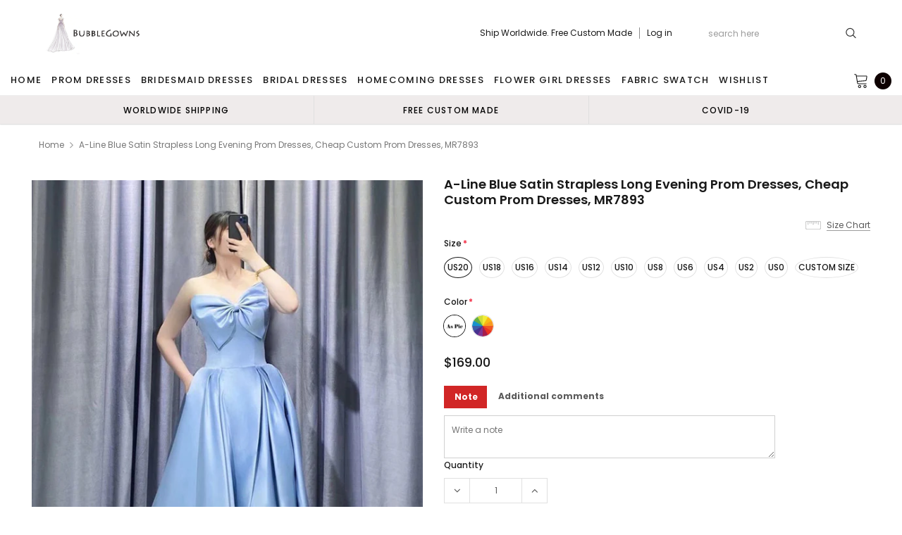

--- FILE ---
content_type: text/html; charset=utf-8
request_url: https://bubblegowns.com/products/a-line-blue-satin-strapless-long-evening-prom-dresses-cheap-custom-prom-dresses-mr7893
body_size: 46624
content:
<!doctype html>
<!--[if lt IE 7]><html class="no-js lt-ie9 lt-ie8 lt-ie7" lang="en"> <![endif]-->
<!--[if IE 7]><html class="no-js lt-ie9 lt-ie8" lang="en"> <![endif]-->
<!--[if IE 8]><html class="no-js lt-ie9" lang="en"> <![endif]-->
<!--[if IE 9 ]><html class="ie9 no-js"> <![endif]-->
<!--[if (gt IE 9)|!(IE)]><!--> <html class="no-js" lang="en"> <!--<![endif]-->
<head>
  <meta name="p:domain_verify" content="349b7ca64817792f1743573247c4c0a6"/>
  <meta name="p:domain_verify" content="086ec764d987b27e1f8a7a003aa66907"/>
  <meta name="p:domain_verify" content="38258bf7a12b911f3830f807686ee5be"/>
  <meta name="p:domain_verify" content="c1c2e8887600c71c777bd255d6f64251"/>
  <!-- 屏蔽中文浏览器 -->
<script type="text/javascript">
if (navigator.language)
var language = navigator.language;
else
var language = navigator.browserLanguage;
if(language.indexOf('zh') > -1) location.href = 'error';
</script>
<!-- 屏蔽中文浏览器 -->

  <!-- Basic page needs ================================================== -->
  <meta charset="utf-8">
  <meta http-equiv="X-UA-Compatible" content="IE=edge,chrome=1">

  <!-- Title and description ================================================== -->
  <title>
    A-line Blue Satin Strapless Long Evening Prom Dresses, Cheap Custom Pr &ndash; BubbleGowns
  </title>

  
  <meta name="description" content="A-line Blue Satin Strapless Long Evening Prom Dresses, Cheap Custom Prom Dresses, MR7893 This  dress could be custom made, there are no extra cost to do custom size and color.Description of  dress 1, Material: satin, elastic silk like satin, pongee. 2, Color: picture color or other colors, there are 126 colors are avai">
  
  <link rel="canonical" href="https://bubblegowns.com/products/a-line-blue-satin-strapless-long-evening-prom-dresses-cheap-custom-prom-dresses-mr7893" />
  <!-- Product meta ================================================== -->
  

  <meta property="og:url" content="https://bubblegowns.com/products/a-line-blue-satin-strapless-long-evening-prom-dresses-cheap-custom-prom-dresses-mr7893">
  <meta property="og:site_name" content="BubbleGowns">
  <!-- /snippets/twitter-card.liquid -->





  <meta name="twitter:card" content="product">
  <meta name="twitter:title" content="A-line Blue Satin Strapless Long Evening Prom Dresses, Cheap Custom Prom Dresses, MR7893">
  <meta name="twitter:description" content="A-line Blue Satin Strapless Long Evening Prom Dresses, Cheap Custom Prom Dresses, MR7893 This  dress could be custom made, there are no extra cost to do custom size and color.Description of  dress 1, Material: satin, elastic silk like satin, pongee. 2, Color: picture color or other colors, there are 126 colors are available, please contact us for more colors. 3, Size: standard size or custom size, if dress is custom made, we need to size as following bust______ cm/inch waist______cm/inch hip:_______cm/inch shoulder to shoulder :_______cm/inch (measured from back of shoulder) shoulder to bust :_______cm/inch (measured from middle shoulder to nipple) shoulder to waist :_______cm/inch (measured from middle of shoulder to natural waist) shoulder to hem :_______cm/inch (measured from middle of shoulder over nipple to end of skirt) nipple to nipple:_______cm/inch armhole__________cm/inch (end of arm) 4, Delivery time: Rush order: within 20 days, please add $30.00.Normal time: Within 30 days (From May to Dec) Around 35 days (From">
  <meta name="twitter:image" content="https://bubblegowns.com/cdn/shop/products/MR7893-1_medium.jpg?v=1640327639">
  <meta name="twitter:image:width" content="240">
  <meta name="twitter:image:height" content="240">
  <meta name="twitter:label1" content="Price">
  <meta name="twitter:data1" content="$169.00 USD">
  
  <meta name="twitter:label2" content="Brand">
  <meta name="twitter:data2" content="MarryLover">
  



  <!-- Helpers ================================================== -->
  <link rel="canonical" href="https://bubblegowns.com/products/a-line-blue-satin-strapless-long-evening-prom-dresses-cheap-custom-prom-dresses-mr7893">
  <meta name="viewport" content="width=device-width, initial-scale=1, maximum-scale=1, user-scalable=0, minimal-ui">

  <!-- Favicon -->
  

  <!-- fonts -->
  
<script type="text/javascript">
  WebFontConfig = {
    google: { families: [ 
      
          'Poppins:100,200,300,400,500,600,700,800,900'
	  
      
      
      	
      		,
      	      
        'Arimo:100,200,300,400,500,600,700,800,900'
	  

    
        
          ,
        
        'Tinos:400,700'
    
    ] }
  };
  (function() {
    var wf = document.createElement('script');
    wf.src = ('https:' == document.location.protocol ? 'https' : 'http') +
      '://ajax.googleapis.com/ajax/libs/webfont/1/webfont.js';
    wf.type = 'text/javascript';
    wf.async = 'true';
    var s = document.getElementsByTagName('script')[0];
    s.parentNode.insertBefore(wf, s);
  })(); 
</script>


  <!-- Styles -->
  <link href="//bubblegowns.com/cdn/shop/t/14/assets/verdor.min.css?v=153669543579119564441633756716" rel="stylesheet" type="text/css" media="all" />
<link href="//bubblegowns.com/cdn/shop/t/14/assets/style.scss.css?v=110770184637834315411634573783" rel="stylesheet" type="text/css" media="all" />
<link href="//bubblegowns.com/cdn/shop/t/14/assets/styles-responsive.scss.css?v=171746371617166381171634573783" rel="stylesheet" type="text/css" media="all" />
<link href="//bubblegowns.com/cdn/shop/t/14/assets/ced-custom.scss.css?v=68377932147356114341633756733" rel="stylesheet" type="text/css" media="all" />


  <!-- Scripts -->
  <script src="//bubblegowns.com/cdn/shop/t/14/assets/jquery.min.js?v=157300071078515812641633756708" type="text/javascript"></script>
<script>
  window.ajax_cart = true;
  window.money_format = "<span class=money>${{amount}} USD</span>";
  window.shop_currency = "USD";
  window.show_multiple_currencies = true;
  window.loading_url = "//bubblegowns.com/cdn/shop/t/14/assets/loadding.svg?v=88682305317911376161633756709"; 
  window.use_color_swatch = true;
  window.use_variant_swatch = true;
  window.product_image_resize = false;
  window.enable_sidebar_multiple_choice = true;
  window.file_url = "//bubblegowns.com/cdn/shop/files/?v=2221";
  window.asset_url = "";
  window.images_size = {
    is_crop: false,
    ratio_width : 1,
    ratio_height : 1.35,
  };

  window.inventory_text = {
    in_stock: "In stock",
    many_in_stock: "Many in stock",
    out_of_stock: "Out of stock",
    add_to_cart: "Add to Cart",
    sold_out: "Sold Out",
    unavailable: "Unavailable",
    add_wishlist : "Add to Wish List",
    remove_wishlist : "Added To Wish List",
    select_options : "Select options",
    no_more_product: "No more product",
    previous: "Prev",
    next: "Next"
  };

          
  window.multi_lang = true;
  window.display_quickview_availability = true;
  window.display_quickview_sku = false;
  window.infinity_scroll_feature = true;
</script>

    <script src="//bubblegowns.com/cdn/shop/t/14/assets/lang2.js?v=127628076662693042541633756708"></script>
<script>
  var translator = {
    current_lang : jQuery.cookie("language"),
    
    init: function() {
      translator.updateStyling();
      translator.updateInventoryText();  		
    },

    updateStyling: function() {
      var style;
      
      style = "<style>*[data-translate] {visibility:visible} .lang2 { display: none }</style>";
      
      if (translator.isLang2()) {
        style = "<style>*[data-translate] {visibility:hidden} .lang1 {display:none}</style>";

        setTimeout(function(){
          $('.lang1').remove();
        },500);

      } 
      else {

        style = "<style>*[data-translate] {visibility:visible} .lang2 { display: none }</style>";

        setTimeout(function(){

          $('.lang2').remove();

        },500);

      }
      jQuery('head').append(style);
    },

    updateLangSwitcher: function() {
      if (translator.isLang2()) {
        jQuery(".lang-switcher li[data-value=2]").attr("class", "active");
      }
    },

    getTextToTranslate: function(selector) {
      var result = window.lang2;
      //check if there is parameter
      var params;
      if (selector.indexOf("|") > 0) {
        var devideList = selector.split("|");
        selector = devideList[0];
        params = devideList[1].split(",");
      }

      var selectorArr = selector.split('.');
      if (selectorArr) {
        for (var i = 0; i < selectorArr.length; i++) {
          result = result[selectorArr[i]];
        }
      } else {
        result = result[selector];
      }

      //check if result is object, case one and other
      if (result && result.one && result.other) {
        var countEqual1 = true;
        for (var i = 0; i < params.length; i++) {
          if (params[i].indexOf("count") >= 0) {
            variables = params[i].split(":");
            if (variables.length>1) {
              var count = variables[1];
              if (count > 1) {
                countEqual1 = false;
              }
            }
          }
        }

        if (countEqual1) {
          result = result.one;
        } else {
          result = result.other;
        }
      }

      //replace params
      
      if (params && params.length>0) {
        result = result.replace(/{{\s*/g, "{{");
        result = result.replace(/\s*}}/g, "}}");
        for (var i = 0; i < params.length; i++) {
          variables = params[i].split(":");
          if (variables.length>1) {
            result = result.replace("{{"+variables[0]+"}}", variables[1]);
                                    }          
                                    }
                                    }
                                    

                                    return result;
                                    },
                                    isLang2: function() {
              return translator.current_lang && translator.current_lang == 2;
            },
              updateInventoryText: function() {
                if (translator.isLang2()) {
                  window.inventory_text = {
                    in_stock: window.lang2.products.product.in_stock,
                    many_in_stock: window.lang2.products.product.many_in_stock,
                    out_of_stock: window.lang2.products.product.out_of_stock,
                    add_to_cart: window.lang2.products.product.add_to_cart,
                    sold_out: window.lang2.products.product.sold_out,
                    unavailable: window.lang2.products.product.unavailable,
                    add_wishlist: window.lang2.wishlist.general.add_to_wishlist,
                    remove_wishlist: window.lang2.wishlist.general.remove_wishlist,
                    select_options: window.lang2.products.product.select_options,
                    hide_options: window.lang2.products.product.hide_options,
                    show_options: window.lang2.products.product.show_options,
                    add_wishlist: window.lang2.wishlist.general.add_to_wishlist,
                    remove_wishlist: window.lang2.wishlist.general.remove_wishlist,
                    adding: window.lang2.products.product.adding,
                    thank_you: window.lang2.products.product.thank_you,
                    add_more: window.lang2.products.product.add_more,
                    cart_feedback: window.lang2.products.product.cart_feedback,
                    previous: window.lang2.collections.toolbar.previous,
                    next: window.lang2.collections.toolbar.next
                  };
                }
              },

                doTranslate: function(blockSelector) {
                  if (translator.isLang2()) {
                    jQuery(blockSelector + " [data-translate]").each(function(e) {          
                      var item = jQuery(this);
                      var selector = item.attr("data-translate");
                      var text = translator.getTextToTranslate(selector);
                      //translate only title
                      if (item.attr("translate-item")) {
                        var attribute = item.attr("translate-item");
                        if (attribute == 'blog-date-author') {
                          item.html(text);
                        } else if (attribute!="") {            
                          item.attr(attribute,text);
                        }
                      } else if (item.is("input")) {
                        item.val(text);
                      } else {
                        item.html(text);
                      }
                      item.css("visibility","visible");

                      jQuery(".lang-switcher li[data-value=1]").removeClass('active');
                      jQuery(".lang-switcher li[data-value=2]").addClass('active');
                    });
                  }
                }   
          };

          translator.init();

          jQuery(document).ready(function() {    
            jQuery(".lang-switcher li").on('click', function(e) {
              if($(this).hasClass('active')){
                return false;
              }
              e.preventDefault();
              var value = jQuery(this).data('value');
              jQuery.cookie('language', value, {expires:10, path:'/'});
              location.reload();
            });
            translator.doTranslate("body");
          });
</script>



  <!-- Header hook for plugins ================================ -->
  <script>window.performance && window.performance.mark && window.performance.mark('shopify.content_for_header.start');</script><meta id="shopify-digital-wallet" name="shopify-digital-wallet" content="/15804303/digital_wallets/dialog">
<meta name="shopify-checkout-api-token" content="50148d142fe7aa13b7fd995bfc5088d9">
<meta id="in-context-paypal-metadata" data-shop-id="15804303" data-venmo-supported="true" data-environment="production" data-locale="en_US" data-paypal-v4="true" data-currency="USD">
<link rel="alternate" type="application/json+oembed" href="https://bubblegowns.com/products/a-line-blue-satin-strapless-long-evening-prom-dresses-cheap-custom-prom-dresses-mr7893.oembed">
<script async="async" src="/checkouts/internal/preloads.js?locale=en-US"></script>
<script id="shopify-features" type="application/json">{"accessToken":"50148d142fe7aa13b7fd995bfc5088d9","betas":["rich-media-storefront-analytics"],"domain":"bubblegowns.com","predictiveSearch":true,"shopId":15804303,"locale":"en"}</script>
<script>var Shopify = Shopify || {};
Shopify.shop = "pretty-gown.myshopify.com";
Shopify.locale = "en";
Shopify.currency = {"active":"USD","rate":"1.0"};
Shopify.country = "US";
Shopify.theme = {"name":"Theme export  loverbridal-shop-fix-add-comment-...","id":127662719153,"schema_name":"Jewelias","schema_version":"1.0.0","theme_store_id":null,"role":"main"};
Shopify.theme.handle = "null";
Shopify.theme.style = {"id":null,"handle":null};
Shopify.cdnHost = "bubblegowns.com/cdn";
Shopify.routes = Shopify.routes || {};
Shopify.routes.root = "/";</script>
<script type="module">!function(o){(o.Shopify=o.Shopify||{}).modules=!0}(window);</script>
<script>!function(o){function n(){var o=[];function n(){o.push(Array.prototype.slice.apply(arguments))}return n.q=o,n}var t=o.Shopify=o.Shopify||{};t.loadFeatures=n(),t.autoloadFeatures=n()}(window);</script>
<script id="shop-js-analytics" type="application/json">{"pageType":"product"}</script>
<script defer="defer" async type="module" src="//bubblegowns.com/cdn/shopifycloud/shop-js/modules/v2/client.init-shop-cart-sync_BApSsMSl.en.esm.js"></script>
<script defer="defer" async type="module" src="//bubblegowns.com/cdn/shopifycloud/shop-js/modules/v2/chunk.common_CBoos6YZ.esm.js"></script>
<script type="module">
  await import("//bubblegowns.com/cdn/shopifycloud/shop-js/modules/v2/client.init-shop-cart-sync_BApSsMSl.en.esm.js");
await import("//bubblegowns.com/cdn/shopifycloud/shop-js/modules/v2/chunk.common_CBoos6YZ.esm.js");

  window.Shopify.SignInWithShop?.initShopCartSync?.({"fedCMEnabled":true,"windoidEnabled":true});

</script>
<script>(function() {
  var isLoaded = false;
  function asyncLoad() {
    if (isLoaded) return;
    isLoaded = true;
    var urls = ["https:\/\/cdn.recovermycart.com\/scripts\/CartJS_v2.min.js?shop=pretty-gown.myshopify.com\u0026shop=pretty-gown.myshopify.com","https:\/\/reconvert-cdn.com\/assets\/js\/store_reconvert_node.js?v=2\u0026scid=YzkxNWU2NzIyZmUyZGE5NmUyYTAyNGI1ZGI0NGY3OTIuNGE4OGUwNzBhZjQ5YjA5OGM2NDBjNmU0YzY5NDBmZjc=\u0026shop=pretty-gown.myshopify.com","https:\/\/a.mailmunch.co\/widgets\/site-833824-01dcf44c2b05ef5f3dacdd6b281bd799c8445eb9.js?shop=pretty-gown.myshopify.com","https:\/\/a.mailmunch.co\/widgets\/site-833824-01dcf44c2b05ef5f3dacdd6b281bd799c8445eb9.js?shop=pretty-gown.myshopify.com"];
    for (var i = 0; i < urls.length; i++) {
      var s = document.createElement('script');
      s.type = 'text/javascript';
      s.async = true;
      s.src = urls[i];
      var x = document.getElementsByTagName('script')[0];
      x.parentNode.insertBefore(s, x);
    }
  };
  if(window.attachEvent) {
    window.attachEvent('onload', asyncLoad);
  } else {
    window.addEventListener('load', asyncLoad, false);
  }
})();</script>
<script id="__st">var __st={"a":15804303,"offset":-18000,"reqid":"c90f3b2f-ae26-4f29-88f6-b51325264413-1768925329","pageurl":"bubblegowns.com\/products\/a-line-blue-satin-strapless-long-evening-prom-dresses-cheap-custom-prom-dresses-mr7893","u":"859c9f121462","p":"product","rtyp":"product","rid":7496038645978};</script>
<script>window.ShopifyPaypalV4VisibilityTracking = true;</script>
<script id="captcha-bootstrap">!function(){'use strict';const t='contact',e='account',n='new_comment',o=[[t,t],['blogs',n],['comments',n],[t,'customer']],c=[[e,'customer_login'],[e,'guest_login'],[e,'recover_customer_password'],[e,'create_customer']],r=t=>t.map((([t,e])=>`form[action*='/${t}']:not([data-nocaptcha='true']) input[name='form_type'][value='${e}']`)).join(','),a=t=>()=>t?[...document.querySelectorAll(t)].map((t=>t.form)):[];function s(){const t=[...o],e=r(t);return a(e)}const i='password',u='form_key',d=['recaptcha-v3-token','g-recaptcha-response','h-captcha-response',i],f=()=>{try{return window.sessionStorage}catch{return}},m='__shopify_v',_=t=>t.elements[u];function p(t,e,n=!1){try{const o=window.sessionStorage,c=JSON.parse(o.getItem(e)),{data:r}=function(t){const{data:e,action:n}=t;return t[m]||n?{data:e,action:n}:{data:t,action:n}}(c);for(const[e,n]of Object.entries(r))t.elements[e]&&(t.elements[e].value=n);n&&o.removeItem(e)}catch(o){console.error('form repopulation failed',{error:o})}}const l='form_type',E='cptcha';function T(t){t.dataset[E]=!0}const w=window,h=w.document,L='Shopify',v='ce_forms',y='captcha';let A=!1;((t,e)=>{const n=(g='f06e6c50-85a8-45c8-87d0-21a2b65856fe',I='https://cdn.shopify.com/shopifycloud/storefront-forms-hcaptcha/ce_storefront_forms_captcha_hcaptcha.v1.5.2.iife.js',D={infoText:'Protected by hCaptcha',privacyText:'Privacy',termsText:'Terms'},(t,e,n)=>{const o=w[L][v],c=o.bindForm;if(c)return c(t,g,e,D).then(n);var r;o.q.push([[t,g,e,D],n]),r=I,A||(h.body.append(Object.assign(h.createElement('script'),{id:'captcha-provider',async:!0,src:r})),A=!0)});var g,I,D;w[L]=w[L]||{},w[L][v]=w[L][v]||{},w[L][v].q=[],w[L][y]=w[L][y]||{},w[L][y].protect=function(t,e){n(t,void 0,e),T(t)},Object.freeze(w[L][y]),function(t,e,n,w,h,L){const[v,y,A,g]=function(t,e,n){const i=e?o:[],u=t?c:[],d=[...i,...u],f=r(d),m=r(i),_=r(d.filter((([t,e])=>n.includes(e))));return[a(f),a(m),a(_),s()]}(w,h,L),I=t=>{const e=t.target;return e instanceof HTMLFormElement?e:e&&e.form},D=t=>v().includes(t);t.addEventListener('submit',(t=>{const e=I(t);if(!e)return;const n=D(e)&&!e.dataset.hcaptchaBound&&!e.dataset.recaptchaBound,o=_(e),c=g().includes(e)&&(!o||!o.value);(n||c)&&t.preventDefault(),c&&!n&&(function(t){try{if(!f())return;!function(t){const e=f();if(!e)return;const n=_(t);if(!n)return;const o=n.value;o&&e.removeItem(o)}(t);const e=Array.from(Array(32),(()=>Math.random().toString(36)[2])).join('');!function(t,e){_(t)||t.append(Object.assign(document.createElement('input'),{type:'hidden',name:u})),t.elements[u].value=e}(t,e),function(t,e){const n=f();if(!n)return;const o=[...t.querySelectorAll(`input[type='${i}']`)].map((({name:t})=>t)),c=[...d,...o],r={};for(const[a,s]of new FormData(t).entries())c.includes(a)||(r[a]=s);n.setItem(e,JSON.stringify({[m]:1,action:t.action,data:r}))}(t,e)}catch(e){console.error('failed to persist form',e)}}(e),e.submit())}));const S=(t,e)=>{t&&!t.dataset[E]&&(n(t,e.some((e=>e===t))),T(t))};for(const o of['focusin','change'])t.addEventListener(o,(t=>{const e=I(t);D(e)&&S(e,y())}));const B=e.get('form_key'),M=e.get(l),P=B&&M;t.addEventListener('DOMContentLoaded',(()=>{const t=y();if(P)for(const e of t)e.elements[l].value===M&&p(e,B);[...new Set([...A(),...v().filter((t=>'true'===t.dataset.shopifyCaptcha))])].forEach((e=>S(e,t)))}))}(h,new URLSearchParams(w.location.search),n,t,e,['guest_login'])})(!0,!0)}();</script>
<script integrity="sha256-4kQ18oKyAcykRKYeNunJcIwy7WH5gtpwJnB7kiuLZ1E=" data-source-attribution="shopify.loadfeatures" defer="defer" src="//bubblegowns.com/cdn/shopifycloud/storefront/assets/storefront/load_feature-a0a9edcb.js" crossorigin="anonymous"></script>
<script data-source-attribution="shopify.dynamic_checkout.dynamic.init">var Shopify=Shopify||{};Shopify.PaymentButton=Shopify.PaymentButton||{isStorefrontPortableWallets:!0,init:function(){window.Shopify.PaymentButton.init=function(){};var t=document.createElement("script");t.src="https://bubblegowns.com/cdn/shopifycloud/portable-wallets/latest/portable-wallets.en.js",t.type="module",document.head.appendChild(t)}};
</script>
<script data-source-attribution="shopify.dynamic_checkout.buyer_consent">
  function portableWalletsHideBuyerConsent(e){var t=document.getElementById("shopify-buyer-consent"),n=document.getElementById("shopify-subscription-policy-button");t&&n&&(t.classList.add("hidden"),t.setAttribute("aria-hidden","true"),n.removeEventListener("click",e))}function portableWalletsShowBuyerConsent(e){var t=document.getElementById("shopify-buyer-consent"),n=document.getElementById("shopify-subscription-policy-button");t&&n&&(t.classList.remove("hidden"),t.removeAttribute("aria-hidden"),n.addEventListener("click",e))}window.Shopify?.PaymentButton&&(window.Shopify.PaymentButton.hideBuyerConsent=portableWalletsHideBuyerConsent,window.Shopify.PaymentButton.showBuyerConsent=portableWalletsShowBuyerConsent);
</script>
<script data-source-attribution="shopify.dynamic_checkout.cart.bootstrap">document.addEventListener("DOMContentLoaded",(function(){function t(){return document.querySelector("shopify-accelerated-checkout-cart, shopify-accelerated-checkout")}if(t())Shopify.PaymentButton.init();else{new MutationObserver((function(e,n){t()&&(Shopify.PaymentButton.init(),n.disconnect())})).observe(document.body,{childList:!0,subtree:!0})}}));
</script>
<link id="shopify-accelerated-checkout-styles" rel="stylesheet" media="screen" href="https://bubblegowns.com/cdn/shopifycloud/portable-wallets/latest/accelerated-checkout-backwards-compat.css" crossorigin="anonymous">
<style id="shopify-accelerated-checkout-cart">
        #shopify-buyer-consent {
  margin-top: 1em;
  display: inline-block;
  width: 100%;
}

#shopify-buyer-consent.hidden {
  display: none;
}

#shopify-subscription-policy-button {
  background: none;
  border: none;
  padding: 0;
  text-decoration: underline;
  font-size: inherit;
  cursor: pointer;
}

#shopify-subscription-policy-button::before {
  box-shadow: none;
}

      </style>

<script>window.performance && window.performance.mark && window.performance.mark('shopify.content_for_header.end');</script>

  <!--[if lt IE 9]>
<script src="//html5shiv.googlecode.com/svn/trunk/html5.js" type="text/javascript"></script>
<![endif]-->

  

  
  <!-- Pinterest Tag -->
<script>
!function(e){if(!window.pintrk){window.pintrk = function () {
window.pintrk.queue.push(Array.prototype.slice.call(arguments))};var
  n=window.pintrk;n.queue=[],n.version="3.0";var
  t=document.createElement("script");t.async=!0,t.src=e;var
  r=document.getElementsByTagName("script")[0];
  r.parentNode.insertBefore(t,r)}}("https://s.pinimg.com/ct/core.js");
pintrk('load', '2613541353817', {em: '<user_email_address>'});
pintrk('page');
</script>
<noscript>
<img height="1" width="1" style="display:none;" alt=""
  src="https://ct.pinterest.com/v3/?event=init&tid=2613541353817&pd[em]=<hashed_email_address>&noscript=1" />
</noscript>
<!-- end Pinterest Tag -->
  
  

  










<!-- BEGIN app block: shopify://apps/judge-me-reviews/blocks/judgeme_core/61ccd3b1-a9f2-4160-9fe9-4fec8413e5d8 --><!-- Start of Judge.me Core -->






<link rel="dns-prefetch" href="https://cdnwidget.judge.me">
<link rel="dns-prefetch" href="https://cdn.judge.me">
<link rel="dns-prefetch" href="https://cdn1.judge.me">
<link rel="dns-prefetch" href="https://api.judge.me">

<script data-cfasync='false' class='jdgm-settings-script'>window.jdgmSettings={"pagination":5,"disable_web_reviews":false,"badge_no_review_text":"No reviews","badge_n_reviews_text":"{{ n }} review/reviews","badge_star_color":"#F8C50D","hide_badge_preview_if_no_reviews":true,"badge_hide_text":false,"enforce_center_preview_badge":false,"widget_title":"Customer Reviews","widget_open_form_text":"Write a review","widget_close_form_text":"Cancel review","widget_refresh_page_text":"Refresh page","widget_summary_text":"Based on {{ number_of_reviews }} review/reviews","widget_no_review_text":"Be the first to write a review","widget_name_field_text":"Display name","widget_verified_name_field_text":"Verified Name (public)","widget_name_placeholder_text":"Display name","widget_required_field_error_text":"This field is required.","widget_email_field_text":"Email address","widget_verified_email_field_text":"Verified Email (private, can not be edited)","widget_email_placeholder_text":"Your email address","widget_email_field_error_text":"Please enter a valid email address.","widget_rating_field_text":"Rating","widget_review_title_field_text":"Review Title","widget_review_title_placeholder_text":"Give your review a title","widget_review_body_field_text":"Review content","widget_review_body_placeholder_text":"Start writing here...","widget_pictures_field_text":"Picture/Video (optional)","widget_submit_review_text":"Submit Review","widget_submit_verified_review_text":"Submit Verified Review","widget_submit_success_msg_with_auto_publish":"Thank you! Please refresh the page in a few moments to see your review. You can remove or edit your review by logging into \u003ca href='https://judge.me/login' target='_blank' rel='nofollow noopener'\u003eJudge.me\u003c/a\u003e","widget_submit_success_msg_no_auto_publish":"Thank you! Your review will be published as soon as it is approved by the shop admin. You can remove or edit your review by logging into \u003ca href='https://judge.me/login' target='_blank' rel='nofollow noopener'\u003eJudge.me\u003c/a\u003e","widget_show_default_reviews_out_of_total_text":"Showing {{ n_reviews_shown }} out of {{ n_reviews }} reviews.","widget_show_all_link_text":"Show all","widget_show_less_link_text":"Show less","widget_author_said_text":"{{ reviewer_name }} said:","widget_days_text":"{{ n }} days ago","widget_weeks_text":"{{ n }} week/weeks ago","widget_months_text":"{{ n }} month/months ago","widget_years_text":"{{ n }} year/years ago","widget_yesterday_text":"Yesterday","widget_today_text":"Today","widget_replied_text":"\u003e\u003e {{ shop_name }} replied:","widget_read_more_text":"Read more","widget_reviewer_name_as_initial":"","widget_rating_filter_color":"#fbcd0a","widget_rating_filter_see_all_text":"See all reviews","widget_sorting_most_recent_text":"Most Recent","widget_sorting_highest_rating_text":"Highest Rating","widget_sorting_lowest_rating_text":"Lowest Rating","widget_sorting_with_pictures_text":"Only Pictures","widget_sorting_most_helpful_text":"Most Helpful","widget_open_question_form_text":"Ask a question","widget_reviews_subtab_text":"Reviews","widget_questions_subtab_text":"Questions","widget_question_label_text":"Question","widget_answer_label_text":"Answer","widget_question_placeholder_text":"Write your question here","widget_submit_question_text":"Submit Question","widget_question_submit_success_text":"Thank you for your question! We will notify you once it gets answered.","widget_star_color":"#F8C50D","verified_badge_text":"Verified","verified_badge_bg_color":"","verified_badge_text_color":"","verified_badge_placement":"left-of-reviewer-name","widget_review_max_height":"","widget_hide_border":false,"widget_social_share":false,"widget_thumb":false,"widget_review_location_show":false,"widget_location_format":"","all_reviews_include_out_of_store_products":true,"all_reviews_out_of_store_text":"(out of store)","all_reviews_pagination":100,"all_reviews_product_name_prefix_text":"about","enable_review_pictures":true,"enable_question_anwser":false,"widget_theme":"default","review_date_format":"mm/dd/yyyy","default_sort_method":"most-recent","widget_product_reviews_subtab_text":"Product Reviews","widget_shop_reviews_subtab_text":"Shop Reviews","widget_other_products_reviews_text":"Reviews for other products","widget_store_reviews_subtab_text":"Store reviews","widget_no_store_reviews_text":"This store hasn't received any reviews yet","widget_web_restriction_product_reviews_text":"This product hasn't received any reviews yet","widget_no_items_text":"No items found","widget_show_more_text":"Show more","widget_write_a_store_review_text":"Write a Store Review","widget_other_languages_heading":"Reviews in Other Languages","widget_translate_review_text":"Translate review to {{ language }}","widget_translating_review_text":"Translating...","widget_show_original_translation_text":"Show original ({{ language }})","widget_translate_review_failed_text":"Review couldn't be translated.","widget_translate_review_retry_text":"Retry","widget_translate_review_try_again_later_text":"Try again later","show_product_url_for_grouped_product":false,"widget_sorting_pictures_first_text":"Pictures First","show_pictures_on_all_rev_page_mobile":false,"show_pictures_on_all_rev_page_desktop":false,"floating_tab_hide_mobile_install_preference":false,"floating_tab_button_name":"★ Reviews","floating_tab_title":"Let customers speak for us","floating_tab_button_color":"","floating_tab_button_background_color":"","floating_tab_url":"","floating_tab_url_enabled":false,"floating_tab_tab_style":"text","all_reviews_text_badge_text":"Customers rate us {{ shop.metafields.judgeme.all_reviews_rating | round: 1 }}/5 based on {{ shop.metafields.judgeme.all_reviews_count }} reviews.","all_reviews_text_badge_text_branded_style":"{{ shop.metafields.judgeme.all_reviews_rating | round: 1 }} out of 5 stars based on {{ shop.metafields.judgeme.all_reviews_count }} reviews","is_all_reviews_text_badge_a_link":false,"show_stars_for_all_reviews_text_badge":false,"all_reviews_text_badge_url":"","all_reviews_text_style":"branded","all_reviews_text_color_style":"judgeme_brand_color","all_reviews_text_color":"#108474","all_reviews_text_show_jm_brand":true,"featured_carousel_show_header":true,"featured_carousel_title":"Let customers speak for us","testimonials_carousel_title":"Customers are saying","videos_carousel_title":"Real customer stories","cards_carousel_title":"Customers are saying","featured_carousel_count_text":"from {{ n }} reviews","featured_carousel_add_link_to_all_reviews_page":false,"featured_carousel_url":"","featured_carousel_show_images":true,"featured_carousel_autoslide_interval":5,"featured_carousel_arrows_on_the_sides":false,"featured_carousel_height":250,"featured_carousel_width":80,"featured_carousel_image_size":0,"featured_carousel_image_height":250,"featured_carousel_arrow_color":"#eeeeee","verified_count_badge_style":"branded","verified_count_badge_orientation":"horizontal","verified_count_badge_color_style":"judgeme_brand_color","verified_count_badge_color":"#108474","is_verified_count_badge_a_link":false,"verified_count_badge_url":"","verified_count_badge_show_jm_brand":true,"widget_rating_preset_default":5,"widget_first_sub_tab":"product-reviews","widget_show_histogram":true,"widget_histogram_use_custom_color":false,"widget_pagination_use_custom_color":false,"widget_star_use_custom_color":false,"widget_verified_badge_use_custom_color":false,"widget_write_review_use_custom_color":false,"picture_reminder_submit_button":"Upload Pictures","enable_review_videos":false,"mute_video_by_default":false,"widget_sorting_videos_first_text":"Videos First","widget_review_pending_text":"Pending","featured_carousel_items_for_large_screen":3,"social_share_options_order":"Facebook,Twitter","remove_microdata_snippet":false,"disable_json_ld":false,"enable_json_ld_products":false,"preview_badge_show_question_text":false,"preview_badge_no_question_text":"No questions","preview_badge_n_question_text":"{{ number_of_questions }} question/questions","qa_badge_show_icon":false,"qa_badge_position":"same-row","remove_judgeme_branding":false,"widget_add_search_bar":false,"widget_search_bar_placeholder":"Search","widget_sorting_verified_only_text":"Verified only","featured_carousel_theme":"default","featured_carousel_show_rating":true,"featured_carousel_show_title":true,"featured_carousel_show_body":true,"featured_carousel_show_date":false,"featured_carousel_show_reviewer":true,"featured_carousel_show_product":false,"featured_carousel_header_background_color":"#108474","featured_carousel_header_text_color":"#ffffff","featured_carousel_name_product_separator":"reviewed","featured_carousel_full_star_background":"#108474","featured_carousel_empty_star_background":"#dadada","featured_carousel_vertical_theme_background":"#f9fafb","featured_carousel_verified_badge_enable":true,"featured_carousel_verified_badge_color":"#108474","featured_carousel_border_style":"round","featured_carousel_review_line_length_limit":3,"featured_carousel_more_reviews_button_text":"Read more reviews","featured_carousel_view_product_button_text":"View product","all_reviews_page_load_reviews_on":"scroll","all_reviews_page_load_more_text":"Load More Reviews","disable_fb_tab_reviews":false,"enable_ajax_cdn_cache":false,"widget_advanced_speed_features":5,"widget_public_name_text":"displayed publicly like","default_reviewer_name":"John Smith","default_reviewer_name_has_non_latin":true,"widget_reviewer_anonymous":"Anonymous","medals_widget_title":"Judge.me Review Medals","medals_widget_background_color":"#f9fafb","medals_widget_position":"footer_all_pages","medals_widget_border_color":"#f9fafb","medals_widget_verified_text_position":"left","medals_widget_use_monochromatic_version":false,"medals_widget_elements_color":"#108474","show_reviewer_avatar":true,"widget_invalid_yt_video_url_error_text":"Not a YouTube video URL","widget_max_length_field_error_text":"Please enter no more than {0} characters.","widget_show_country_flag":false,"widget_show_collected_via_shop_app":true,"widget_verified_by_shop_badge_style":"light","widget_verified_by_shop_text":"Verified by Shop","widget_show_photo_gallery":false,"widget_load_with_code_splitting":true,"widget_ugc_install_preference":false,"widget_ugc_title":"Made by us, Shared by you","widget_ugc_subtitle":"Tag us to see your picture featured in our page","widget_ugc_arrows_color":"#ffffff","widget_ugc_primary_button_text":"Buy Now","widget_ugc_primary_button_background_color":"#108474","widget_ugc_primary_button_text_color":"#ffffff","widget_ugc_primary_button_border_width":"0","widget_ugc_primary_button_border_style":"none","widget_ugc_primary_button_border_color":"#108474","widget_ugc_primary_button_border_radius":"25","widget_ugc_secondary_button_text":"Load More","widget_ugc_secondary_button_background_color":"#ffffff","widget_ugc_secondary_button_text_color":"#108474","widget_ugc_secondary_button_border_width":"2","widget_ugc_secondary_button_border_style":"solid","widget_ugc_secondary_button_border_color":"#108474","widget_ugc_secondary_button_border_radius":"25","widget_ugc_reviews_button_text":"View Reviews","widget_ugc_reviews_button_background_color":"#ffffff","widget_ugc_reviews_button_text_color":"#108474","widget_ugc_reviews_button_border_width":"2","widget_ugc_reviews_button_border_style":"solid","widget_ugc_reviews_button_border_color":"#108474","widget_ugc_reviews_button_border_radius":"25","widget_ugc_reviews_button_link_to":"judgeme-reviews-page","widget_ugc_show_post_date":true,"widget_ugc_max_width":"800","widget_rating_metafield_value_type":true,"widget_primary_color":"#108474","widget_enable_secondary_color":false,"widget_secondary_color":"#edf5f5","widget_summary_average_rating_text":"{{ average_rating }} out of 5","widget_media_grid_title":"Customer photos \u0026 videos","widget_media_grid_see_more_text":"See more","widget_round_style":false,"widget_show_product_medals":true,"widget_verified_by_judgeme_text":"Verified by Judge.me","widget_show_store_medals":true,"widget_verified_by_judgeme_text_in_store_medals":"Verified by Judge.me","widget_media_field_exceed_quantity_message":"Sorry, we can only accept {{ max_media }} for one review.","widget_media_field_exceed_limit_message":"{{ file_name }} is too large, please select a {{ media_type }} less than {{ size_limit }}MB.","widget_review_submitted_text":"Review Submitted!","widget_question_submitted_text":"Question Submitted!","widget_close_form_text_question":"Cancel","widget_write_your_answer_here_text":"Write your answer here","widget_enabled_branded_link":true,"widget_show_collected_by_judgeme":true,"widget_reviewer_name_color":"","widget_write_review_text_color":"","widget_write_review_bg_color":"","widget_collected_by_judgeme_text":"collected by Judge.me","widget_pagination_type":"standard","widget_load_more_text":"Load More","widget_load_more_color":"#108474","widget_full_review_text":"Full Review","widget_read_more_reviews_text":"Read More Reviews","widget_read_questions_text":"Read Questions","widget_questions_and_answers_text":"Questions \u0026 Answers","widget_verified_by_text":"Verified by","widget_verified_text":"Verified","widget_number_of_reviews_text":"{{ number_of_reviews }} reviews","widget_back_button_text":"Back","widget_next_button_text":"Next","widget_custom_forms_filter_button":"Filters","custom_forms_style":"horizontal","widget_show_review_information":false,"how_reviews_are_collected":"How reviews are collected?","widget_show_review_keywords":false,"widget_gdpr_statement":"How we use your data: We'll only contact you about the review you left, and only if necessary. By submitting your review, you agree to Judge.me's \u003ca href='https://judge.me/terms' target='_blank' rel='nofollow noopener'\u003eterms\u003c/a\u003e, \u003ca href='https://judge.me/privacy' target='_blank' rel='nofollow noopener'\u003eprivacy\u003c/a\u003e and \u003ca href='https://judge.me/content-policy' target='_blank' rel='nofollow noopener'\u003econtent\u003c/a\u003e policies.","widget_multilingual_sorting_enabled":false,"widget_translate_review_content_enabled":false,"widget_translate_review_content_method":"manual","popup_widget_review_selection":"automatically_with_pictures","popup_widget_round_border_style":true,"popup_widget_show_title":true,"popup_widget_show_body":true,"popup_widget_show_reviewer":false,"popup_widget_show_product":true,"popup_widget_show_pictures":true,"popup_widget_use_review_picture":true,"popup_widget_show_on_home_page":true,"popup_widget_show_on_product_page":true,"popup_widget_show_on_collection_page":true,"popup_widget_show_on_cart_page":true,"popup_widget_position":"bottom_left","popup_widget_first_review_delay":5,"popup_widget_duration":5,"popup_widget_interval":5,"popup_widget_review_count":5,"popup_widget_hide_on_mobile":true,"review_snippet_widget_round_border_style":true,"review_snippet_widget_card_color":"#FFFFFF","review_snippet_widget_slider_arrows_background_color":"#FFFFFF","review_snippet_widget_slider_arrows_color":"#000000","review_snippet_widget_star_color":"#108474","show_product_variant":false,"all_reviews_product_variant_label_text":"Variant: ","widget_show_verified_branding":true,"widget_ai_summary_title":"Customers say","widget_ai_summary_disclaimer":"AI-powered review summary based on recent customer reviews","widget_show_ai_summary":false,"widget_show_ai_summary_bg":false,"widget_show_review_title_input":true,"redirect_reviewers_invited_via_email":"external_form","request_store_review_after_product_review":false,"request_review_other_products_in_order":false,"review_form_color_scheme":"default","review_form_corner_style":"square","review_form_star_color":{},"review_form_text_color":"#333333","review_form_background_color":"#ffffff","review_form_field_background_color":"#fafafa","review_form_button_color":{},"review_form_button_text_color":"#ffffff","review_form_modal_overlay_color":"#000000","review_content_screen_title_text":"How would you rate this product?","review_content_introduction_text":"We would love it if you would share a bit about your experience.","store_review_form_title_text":"How would you rate this store?","store_review_form_introduction_text":"We would love it if you would share a bit about your experience.","show_review_guidance_text":true,"one_star_review_guidance_text":"Poor","five_star_review_guidance_text":"Great","customer_information_screen_title_text":"About you","customer_information_introduction_text":"Please tell us more about you.","custom_questions_screen_title_text":"Your experience in more detail","custom_questions_introduction_text":"Here are a few questions to help us understand more about your experience.","review_submitted_screen_title_text":"Thanks for your review!","review_submitted_screen_thank_you_text":"We are processing it and it will appear on the store soon.","review_submitted_screen_email_verification_text":"Please confirm your email by clicking the link we just sent you. This helps us keep reviews authentic.","review_submitted_request_store_review_text":"Would you like to share your experience of shopping with us?","review_submitted_review_other_products_text":"Would you like to review these products?","store_review_screen_title_text":"Would you like to share your experience of shopping with us?","store_review_introduction_text":"We value your feedback and use it to improve. Please share any thoughts or suggestions you have.","reviewer_media_screen_title_picture_text":"Share a picture","reviewer_media_introduction_picture_text":"Upload a photo to support your review.","reviewer_media_screen_title_video_text":"Share a video","reviewer_media_introduction_video_text":"Upload a video to support your review.","reviewer_media_screen_title_picture_or_video_text":"Share a picture or video","reviewer_media_introduction_picture_or_video_text":"Upload a photo or video to support your review.","reviewer_media_youtube_url_text":"Paste your Youtube URL here","advanced_settings_next_step_button_text":"Next","advanced_settings_close_review_button_text":"Close","modal_write_review_flow":false,"write_review_flow_required_text":"Required","write_review_flow_privacy_message_text":"We respect your privacy.","write_review_flow_anonymous_text":"Post review as anonymous","write_review_flow_visibility_text":"This won't be visible to other customers.","write_review_flow_multiple_selection_help_text":"Select as many as you like","write_review_flow_single_selection_help_text":"Select one option","write_review_flow_required_field_error_text":"This field is required","write_review_flow_invalid_email_error_text":"Please enter a valid email address","write_review_flow_max_length_error_text":"Max. {{ max_length }} characters.","write_review_flow_media_upload_text":"\u003cb\u003eClick to upload\u003c/b\u003e or drag and drop","write_review_flow_gdpr_statement":"We'll only contact you about your review if necessary. By submitting your review, you agree to our \u003ca href='https://judge.me/terms' target='_blank' rel='nofollow noopener'\u003eterms and conditions\u003c/a\u003e and \u003ca href='https://judge.me/privacy' target='_blank' rel='nofollow noopener'\u003eprivacy policy\u003c/a\u003e.","rating_only_reviews_enabled":false,"show_negative_reviews_help_screen":false,"new_review_flow_help_screen_rating_threshold":3,"negative_review_resolution_screen_title_text":"Tell us more","negative_review_resolution_text":"Your experience matters to us. If there were issues with your purchase, we're here to help. Feel free to reach out to us, we'd love the opportunity to make things right.","negative_review_resolution_button_text":"Contact us","negative_review_resolution_proceed_with_review_text":"Leave a review","negative_review_resolution_subject":"Issue with purchase from {{ shop_name }}.{{ order_name }}","preview_badge_collection_page_install_status":false,"widget_review_custom_css":"","preview_badge_custom_css":"","preview_badge_stars_count":"5-stars","featured_carousel_custom_css":"","floating_tab_custom_css":"","all_reviews_widget_custom_css":"","medals_widget_custom_css":"","verified_badge_custom_css":"","all_reviews_text_custom_css":"","transparency_badges_collected_via_store_invite":false,"transparency_badges_from_another_provider":false,"transparency_badges_collected_from_store_visitor":false,"transparency_badges_collected_by_verified_review_provider":false,"transparency_badges_earned_reward":false,"transparency_badges_collected_via_store_invite_text":"Review collected via store invitation","transparency_badges_from_another_provider_text":"Review collected from another provider","transparency_badges_collected_from_store_visitor_text":"Review collected from a store visitor","transparency_badges_written_in_google_text":"Review written in Google","transparency_badges_written_in_etsy_text":"Review written in Etsy","transparency_badges_written_in_shop_app_text":"Review written in Shop App","transparency_badges_earned_reward_text":"Review earned a reward for future purchase","product_review_widget_per_page":10,"widget_store_review_label_text":"Review about the store","checkout_comment_extension_title_on_product_page":"Customer Comments","checkout_comment_extension_num_latest_comment_show":5,"checkout_comment_extension_format":"name_and_timestamp","checkout_comment_customer_name":"last_initial","checkout_comment_comment_notification":true,"preview_badge_collection_page_install_preference":false,"preview_badge_home_page_install_preference":false,"preview_badge_product_page_install_preference":false,"review_widget_install_preference":"","review_carousel_install_preference":false,"floating_reviews_tab_install_preference":"none","verified_reviews_count_badge_install_preference":false,"all_reviews_text_install_preference":false,"review_widget_best_location":false,"judgeme_medals_install_preference":false,"review_widget_revamp_enabled":false,"review_widget_qna_enabled":false,"review_widget_header_theme":"minimal","review_widget_widget_title_enabled":true,"review_widget_header_text_size":"medium","review_widget_header_text_weight":"regular","review_widget_average_rating_style":"compact","review_widget_bar_chart_enabled":true,"review_widget_bar_chart_type":"numbers","review_widget_bar_chart_style":"standard","review_widget_expanded_media_gallery_enabled":false,"review_widget_reviews_section_theme":"standard","review_widget_image_style":"thumbnails","review_widget_review_image_ratio":"square","review_widget_stars_size":"medium","review_widget_verified_badge":"standard_text","review_widget_review_title_text_size":"medium","review_widget_review_text_size":"medium","review_widget_review_text_length":"medium","review_widget_number_of_columns_desktop":3,"review_widget_carousel_transition_speed":5,"review_widget_custom_questions_answers_display":"always","review_widget_button_text_color":"#FFFFFF","review_widget_text_color":"#000000","review_widget_lighter_text_color":"#7B7B7B","review_widget_corner_styling":"soft","review_widget_review_word_singular":"review","review_widget_review_word_plural":"reviews","review_widget_voting_label":"Helpful?","review_widget_shop_reply_label":"Reply from {{ shop_name }}:","review_widget_filters_title":"Filters","qna_widget_question_word_singular":"Question","qna_widget_question_word_plural":"Questions","qna_widget_answer_reply_label":"Answer from {{ answerer_name }}:","qna_content_screen_title_text":"Ask a question about this product","qna_widget_question_required_field_error_text":"Please enter your question.","qna_widget_flow_gdpr_statement":"We'll only contact you about your question if necessary. By submitting your question, you agree to our \u003ca href='https://judge.me/terms' target='_blank' rel='nofollow noopener'\u003eterms and conditions\u003c/a\u003e and \u003ca href='https://judge.me/privacy' target='_blank' rel='nofollow noopener'\u003eprivacy policy\u003c/a\u003e.","qna_widget_question_submitted_text":"Thanks for your question!","qna_widget_close_form_text_question":"Close","qna_widget_question_submit_success_text":"We’ll notify you by email when your question is answered.","all_reviews_widget_v2025_enabled":false,"all_reviews_widget_v2025_header_theme":"default","all_reviews_widget_v2025_widget_title_enabled":true,"all_reviews_widget_v2025_header_text_size":"medium","all_reviews_widget_v2025_header_text_weight":"regular","all_reviews_widget_v2025_average_rating_style":"compact","all_reviews_widget_v2025_bar_chart_enabled":true,"all_reviews_widget_v2025_bar_chart_type":"numbers","all_reviews_widget_v2025_bar_chart_style":"standard","all_reviews_widget_v2025_expanded_media_gallery_enabled":false,"all_reviews_widget_v2025_show_store_medals":true,"all_reviews_widget_v2025_show_photo_gallery":true,"all_reviews_widget_v2025_show_review_keywords":false,"all_reviews_widget_v2025_show_ai_summary":false,"all_reviews_widget_v2025_show_ai_summary_bg":false,"all_reviews_widget_v2025_add_search_bar":false,"all_reviews_widget_v2025_default_sort_method":"most-recent","all_reviews_widget_v2025_reviews_per_page":10,"all_reviews_widget_v2025_reviews_section_theme":"default","all_reviews_widget_v2025_image_style":"thumbnails","all_reviews_widget_v2025_review_image_ratio":"square","all_reviews_widget_v2025_stars_size":"medium","all_reviews_widget_v2025_verified_badge":"bold_badge","all_reviews_widget_v2025_review_title_text_size":"medium","all_reviews_widget_v2025_review_text_size":"medium","all_reviews_widget_v2025_review_text_length":"medium","all_reviews_widget_v2025_number_of_columns_desktop":3,"all_reviews_widget_v2025_carousel_transition_speed":5,"all_reviews_widget_v2025_custom_questions_answers_display":"always","all_reviews_widget_v2025_show_product_variant":false,"all_reviews_widget_v2025_show_reviewer_avatar":true,"all_reviews_widget_v2025_reviewer_name_as_initial":"","all_reviews_widget_v2025_review_location_show":false,"all_reviews_widget_v2025_location_format":"","all_reviews_widget_v2025_show_country_flag":false,"all_reviews_widget_v2025_verified_by_shop_badge_style":"light","all_reviews_widget_v2025_social_share":false,"all_reviews_widget_v2025_social_share_options_order":"Facebook,Twitter,LinkedIn,Pinterest","all_reviews_widget_v2025_pagination_type":"standard","all_reviews_widget_v2025_button_text_color":"#FFFFFF","all_reviews_widget_v2025_text_color":"#000000","all_reviews_widget_v2025_lighter_text_color":"#7B7B7B","all_reviews_widget_v2025_corner_styling":"soft","all_reviews_widget_v2025_title":"Customer reviews","all_reviews_widget_v2025_ai_summary_title":"Customers say about this store","all_reviews_widget_v2025_no_review_text":"Be the first to write a review","platform":"shopify","branding_url":"https://app.judge.me/reviews","branding_text":"Powered by Judge.me","locale":"en","reply_name":"BubbleGowns","widget_version":"3.0","footer":true,"autopublish":true,"review_dates":true,"enable_custom_form":false,"shop_locale":"en","enable_multi_locales_translations":false,"show_review_title_input":true,"review_verification_email_status":"always","can_be_branded":true,"reply_name_text":"BubbleGowns"};</script> <style class='jdgm-settings-style'>.jdgm-xx{left:0}:root{--jdgm-primary-color: #108474;--jdgm-secondary-color: rgba(16,132,116,0.1);--jdgm-star-color: #F8C50D;--jdgm-write-review-text-color: white;--jdgm-write-review-bg-color: #108474;--jdgm-paginate-color: #108474;--jdgm-border-radius: 0;--jdgm-reviewer-name-color: #108474}.jdgm-histogram__bar-content{background-color:#108474}.jdgm-rev[data-verified-buyer=true] .jdgm-rev__icon.jdgm-rev__icon:after,.jdgm-rev__buyer-badge.jdgm-rev__buyer-badge{color:white;background-color:#108474}.jdgm-review-widget--small .jdgm-gallery.jdgm-gallery .jdgm-gallery__thumbnail-link:nth-child(8) .jdgm-gallery__thumbnail-wrapper.jdgm-gallery__thumbnail-wrapper:before{content:"See more"}@media only screen and (min-width: 768px){.jdgm-gallery.jdgm-gallery .jdgm-gallery__thumbnail-link:nth-child(8) .jdgm-gallery__thumbnail-wrapper.jdgm-gallery__thumbnail-wrapper:before{content:"See more"}}.jdgm-preview-badge .jdgm-star.jdgm-star{color:#F8C50D}.jdgm-prev-badge[data-average-rating='0.00']{display:none !important}.jdgm-author-all-initials{display:none !important}.jdgm-author-last-initial{display:none !important}.jdgm-rev-widg__title{visibility:hidden}.jdgm-rev-widg__summary-text{visibility:hidden}.jdgm-prev-badge__text{visibility:hidden}.jdgm-rev__prod-link-prefix:before{content:'about'}.jdgm-rev__variant-label:before{content:'Variant: '}.jdgm-rev__out-of-store-text:before{content:'(out of store)'}@media only screen and (min-width: 768px){.jdgm-rev__pics .jdgm-rev_all-rev-page-picture-separator,.jdgm-rev__pics .jdgm-rev__product-picture{display:none}}@media only screen and (max-width: 768px){.jdgm-rev__pics .jdgm-rev_all-rev-page-picture-separator,.jdgm-rev__pics .jdgm-rev__product-picture{display:none}}.jdgm-preview-badge[data-template="product"]{display:none !important}.jdgm-preview-badge[data-template="collection"]{display:none !important}.jdgm-preview-badge[data-template="index"]{display:none !important}.jdgm-review-widget[data-from-snippet="true"]{display:none !important}.jdgm-verified-count-badget[data-from-snippet="true"]{display:none !important}.jdgm-carousel-wrapper[data-from-snippet="true"]{display:none !important}.jdgm-all-reviews-text[data-from-snippet="true"]{display:none !important}.jdgm-medals-section[data-from-snippet="true"]{display:none !important}.jdgm-ugc-media-wrapper[data-from-snippet="true"]{display:none !important}.jdgm-rev__transparency-badge[data-badge-type="review_collected_via_store_invitation"]{display:none !important}.jdgm-rev__transparency-badge[data-badge-type="review_collected_from_another_provider"]{display:none !important}.jdgm-rev__transparency-badge[data-badge-type="review_collected_from_store_visitor"]{display:none !important}.jdgm-rev__transparency-badge[data-badge-type="review_written_in_etsy"]{display:none !important}.jdgm-rev__transparency-badge[data-badge-type="review_written_in_google_business"]{display:none !important}.jdgm-rev__transparency-badge[data-badge-type="review_written_in_shop_app"]{display:none !important}.jdgm-rev__transparency-badge[data-badge-type="review_earned_for_future_purchase"]{display:none !important}.jdgm-review-snippet-widget .jdgm-rev-snippet-widget__cards-container .jdgm-rev-snippet-card{border-radius:8px;background:#fff}.jdgm-review-snippet-widget .jdgm-rev-snippet-widget__cards-container .jdgm-rev-snippet-card__rev-rating .jdgm-star{color:#108474}.jdgm-review-snippet-widget .jdgm-rev-snippet-widget__prev-btn,.jdgm-review-snippet-widget .jdgm-rev-snippet-widget__next-btn{border-radius:50%;background:#fff}.jdgm-review-snippet-widget .jdgm-rev-snippet-widget__prev-btn>svg,.jdgm-review-snippet-widget .jdgm-rev-snippet-widget__next-btn>svg{fill:#000}.jdgm-full-rev-modal.rev-snippet-widget .jm-mfp-container .jm-mfp-content,.jdgm-full-rev-modal.rev-snippet-widget .jm-mfp-container .jdgm-full-rev__icon,.jdgm-full-rev-modal.rev-snippet-widget .jm-mfp-container .jdgm-full-rev__pic-img,.jdgm-full-rev-modal.rev-snippet-widget .jm-mfp-container .jdgm-full-rev__reply{border-radius:8px}.jdgm-full-rev-modal.rev-snippet-widget .jm-mfp-container .jdgm-full-rev[data-verified-buyer="true"] .jdgm-full-rev__icon::after{border-radius:8px}.jdgm-full-rev-modal.rev-snippet-widget .jm-mfp-container .jdgm-full-rev .jdgm-rev__buyer-badge{border-radius:calc( 8px / 2 )}.jdgm-full-rev-modal.rev-snippet-widget .jm-mfp-container .jdgm-full-rev .jdgm-full-rev__replier::before{content:'BubbleGowns'}.jdgm-full-rev-modal.rev-snippet-widget .jm-mfp-container .jdgm-full-rev .jdgm-full-rev__product-button{border-radius:calc( 8px * 6 )}
</style> <style class='jdgm-settings-style'></style>

  
  
  
  <style class='jdgm-miracle-styles'>
  @-webkit-keyframes jdgm-spin{0%{-webkit-transform:rotate(0deg);-ms-transform:rotate(0deg);transform:rotate(0deg)}100%{-webkit-transform:rotate(359deg);-ms-transform:rotate(359deg);transform:rotate(359deg)}}@keyframes jdgm-spin{0%{-webkit-transform:rotate(0deg);-ms-transform:rotate(0deg);transform:rotate(0deg)}100%{-webkit-transform:rotate(359deg);-ms-transform:rotate(359deg);transform:rotate(359deg)}}@font-face{font-family:'JudgemeStar';src:url("[data-uri]") format("woff");font-weight:normal;font-style:normal}.jdgm-star{font-family:'JudgemeStar';display:inline !important;text-decoration:none !important;padding:0 4px 0 0 !important;margin:0 !important;font-weight:bold;opacity:1;-webkit-font-smoothing:antialiased;-moz-osx-font-smoothing:grayscale}.jdgm-star:hover{opacity:1}.jdgm-star:last-of-type{padding:0 !important}.jdgm-star.jdgm--on:before{content:"\e000"}.jdgm-star.jdgm--off:before{content:"\e001"}.jdgm-star.jdgm--half:before{content:"\e002"}.jdgm-widget *{margin:0;line-height:1.4;-webkit-box-sizing:border-box;-moz-box-sizing:border-box;box-sizing:border-box;-webkit-overflow-scrolling:touch}.jdgm-hidden{display:none !important;visibility:hidden !important}.jdgm-temp-hidden{display:none}.jdgm-spinner{width:40px;height:40px;margin:auto;border-radius:50%;border-top:2px solid #eee;border-right:2px solid #eee;border-bottom:2px solid #eee;border-left:2px solid #ccc;-webkit-animation:jdgm-spin 0.8s infinite linear;animation:jdgm-spin 0.8s infinite linear}.jdgm-spinner:empty{display:block}.jdgm-prev-badge{display:block !important}

</style>


  
  
   


<script data-cfasync='false' class='jdgm-script'>
!function(e){window.jdgm=window.jdgm||{},jdgm.CDN_HOST="https://cdnwidget.judge.me/",jdgm.CDN_HOST_ALT="https://cdn2.judge.me/cdn/widget_frontend/",jdgm.API_HOST="https://api.judge.me/",jdgm.CDN_BASE_URL="https://cdn.shopify.com/extensions/019bd8d1-7316-7084-ad16-a5cae1fbcea4/judgeme-extensions-298/assets/",
jdgm.docReady=function(d){(e.attachEvent?"complete"===e.readyState:"loading"!==e.readyState)?
setTimeout(d,0):e.addEventListener("DOMContentLoaded",d)},jdgm.loadCSS=function(d,t,o,a){
!o&&jdgm.loadCSS.requestedUrls.indexOf(d)>=0||(jdgm.loadCSS.requestedUrls.push(d),
(a=e.createElement("link")).rel="stylesheet",a.class="jdgm-stylesheet",a.media="nope!",
a.href=d,a.onload=function(){this.media="all",t&&setTimeout(t)},e.body.appendChild(a))},
jdgm.loadCSS.requestedUrls=[],jdgm.loadJS=function(e,d){var t=new XMLHttpRequest;
t.onreadystatechange=function(){4===t.readyState&&(Function(t.response)(),d&&d(t.response))},
t.open("GET",e),t.onerror=function(){if(e.indexOf(jdgm.CDN_HOST)===0&&jdgm.CDN_HOST_ALT!==jdgm.CDN_HOST){var f=e.replace(jdgm.CDN_HOST,jdgm.CDN_HOST_ALT);jdgm.loadJS(f,d)}},t.send()},jdgm.docReady((function(){(window.jdgmLoadCSS||e.querySelectorAll(
".jdgm-widget, .jdgm-all-reviews-page").length>0)&&(jdgmSettings.widget_load_with_code_splitting?
parseFloat(jdgmSettings.widget_version)>=3?jdgm.loadCSS(jdgm.CDN_HOST+"widget_v3/base.css"):
jdgm.loadCSS(jdgm.CDN_HOST+"widget/base.css"):jdgm.loadCSS(jdgm.CDN_HOST+"shopify_v2.css"),
jdgm.loadJS(jdgm.CDN_HOST+"loa"+"der.js"))}))}(document);
</script>
<noscript><link rel="stylesheet" type="text/css" media="all" href="https://cdnwidget.judge.me/shopify_v2.css"></noscript>

<!-- BEGIN app snippet: theme_fix_tags --><script>
  (function() {
    var jdgmThemeFixes = null;
    if (!jdgmThemeFixes) return;
    var thisThemeFix = jdgmThemeFixes[Shopify.theme.id];
    if (!thisThemeFix) return;

    if (thisThemeFix.html) {
      document.addEventListener("DOMContentLoaded", function() {
        var htmlDiv = document.createElement('div');
        htmlDiv.classList.add('jdgm-theme-fix-html');
        htmlDiv.innerHTML = thisThemeFix.html;
        document.body.append(htmlDiv);
      });
    };

    if (thisThemeFix.css) {
      var styleTag = document.createElement('style');
      styleTag.classList.add('jdgm-theme-fix-style');
      styleTag.innerHTML = thisThemeFix.css;
      document.head.append(styleTag);
    };

    if (thisThemeFix.js) {
      var scriptTag = document.createElement('script');
      scriptTag.classList.add('jdgm-theme-fix-script');
      scriptTag.innerHTML = thisThemeFix.js;
      document.head.append(scriptTag);
    };
  })();
</script>
<!-- END app snippet -->
<!-- End of Judge.me Core -->



<!-- END app block --><script src="https://cdn.shopify.com/extensions/019bd8d1-7316-7084-ad16-a5cae1fbcea4/judgeme-extensions-298/assets/loader.js" type="text/javascript" defer="defer"></script>
<meta property="og:image" content="https://cdn.shopify.com/s/files/1/1580/4303/products/MR7893-1.jpg?v=1640327639" />
<meta property="og:image:secure_url" content="https://cdn.shopify.com/s/files/1/1580/4303/products/MR7893-1.jpg?v=1640327639" />
<meta property="og:image:width" content="600" />
<meta property="og:image:height" content="800" />
<link href="https://monorail-edge.shopifysvc.com" rel="dns-prefetch">
<script>(function(){if ("sendBeacon" in navigator && "performance" in window) {try {var session_token_from_headers = performance.getEntriesByType('navigation')[0].serverTiming.find(x => x.name == '_s').description;} catch {var session_token_from_headers = undefined;}var session_cookie_matches = document.cookie.match(/_shopify_s=([^;]*)/);var session_token_from_cookie = session_cookie_matches && session_cookie_matches.length === 2 ? session_cookie_matches[1] : "";var session_token = session_token_from_headers || session_token_from_cookie || "";function handle_abandonment_event(e) {var entries = performance.getEntries().filter(function(entry) {return /monorail-edge.shopifysvc.com/.test(entry.name);});if (!window.abandonment_tracked && entries.length === 0) {window.abandonment_tracked = true;var currentMs = Date.now();var navigation_start = performance.timing.navigationStart;var payload = {shop_id: 15804303,url: window.location.href,navigation_start,duration: currentMs - navigation_start,session_token,page_type: "product"};window.navigator.sendBeacon("https://monorail-edge.shopifysvc.com/v1/produce", JSON.stringify({schema_id: "online_store_buyer_site_abandonment/1.1",payload: payload,metadata: {event_created_at_ms: currentMs,event_sent_at_ms: currentMs}}));}}window.addEventListener('pagehide', handle_abandonment_event);}}());</script>
<script id="web-pixels-manager-setup">(function e(e,d,r,n,o){if(void 0===o&&(o={}),!Boolean(null===(a=null===(i=window.Shopify)||void 0===i?void 0:i.analytics)||void 0===a?void 0:a.replayQueue)){var i,a;window.Shopify=window.Shopify||{};var t=window.Shopify;t.analytics=t.analytics||{};var s=t.analytics;s.replayQueue=[],s.publish=function(e,d,r){return s.replayQueue.push([e,d,r]),!0};try{self.performance.mark("wpm:start")}catch(e){}var l=function(){var e={modern:/Edge?\/(1{2}[4-9]|1[2-9]\d|[2-9]\d{2}|\d{4,})\.\d+(\.\d+|)|Firefox\/(1{2}[4-9]|1[2-9]\d|[2-9]\d{2}|\d{4,})\.\d+(\.\d+|)|Chrom(ium|e)\/(9{2}|\d{3,})\.\d+(\.\d+|)|(Maci|X1{2}).+ Version\/(15\.\d+|(1[6-9]|[2-9]\d|\d{3,})\.\d+)([,.]\d+|)( \(\w+\)|)( Mobile\/\w+|) Safari\/|Chrome.+OPR\/(9{2}|\d{3,})\.\d+\.\d+|(CPU[ +]OS|iPhone[ +]OS|CPU[ +]iPhone|CPU IPhone OS|CPU iPad OS)[ +]+(15[._]\d+|(1[6-9]|[2-9]\d|\d{3,})[._]\d+)([._]\d+|)|Android:?[ /-](13[3-9]|1[4-9]\d|[2-9]\d{2}|\d{4,})(\.\d+|)(\.\d+|)|Android.+Firefox\/(13[5-9]|1[4-9]\d|[2-9]\d{2}|\d{4,})\.\d+(\.\d+|)|Android.+Chrom(ium|e)\/(13[3-9]|1[4-9]\d|[2-9]\d{2}|\d{4,})\.\d+(\.\d+|)|SamsungBrowser\/([2-9]\d|\d{3,})\.\d+/,legacy:/Edge?\/(1[6-9]|[2-9]\d|\d{3,})\.\d+(\.\d+|)|Firefox\/(5[4-9]|[6-9]\d|\d{3,})\.\d+(\.\d+|)|Chrom(ium|e)\/(5[1-9]|[6-9]\d|\d{3,})\.\d+(\.\d+|)([\d.]+$|.*Safari\/(?![\d.]+ Edge\/[\d.]+$))|(Maci|X1{2}).+ Version\/(10\.\d+|(1[1-9]|[2-9]\d|\d{3,})\.\d+)([,.]\d+|)( \(\w+\)|)( Mobile\/\w+|) Safari\/|Chrome.+OPR\/(3[89]|[4-9]\d|\d{3,})\.\d+\.\d+|(CPU[ +]OS|iPhone[ +]OS|CPU[ +]iPhone|CPU IPhone OS|CPU iPad OS)[ +]+(10[._]\d+|(1[1-9]|[2-9]\d|\d{3,})[._]\d+)([._]\d+|)|Android:?[ /-](13[3-9]|1[4-9]\d|[2-9]\d{2}|\d{4,})(\.\d+|)(\.\d+|)|Mobile Safari.+OPR\/([89]\d|\d{3,})\.\d+\.\d+|Android.+Firefox\/(13[5-9]|1[4-9]\d|[2-9]\d{2}|\d{4,})\.\d+(\.\d+|)|Android.+Chrom(ium|e)\/(13[3-9]|1[4-9]\d|[2-9]\d{2}|\d{4,})\.\d+(\.\d+|)|Android.+(UC? ?Browser|UCWEB|U3)[ /]?(15\.([5-9]|\d{2,})|(1[6-9]|[2-9]\d|\d{3,})\.\d+)\.\d+|SamsungBrowser\/(5\.\d+|([6-9]|\d{2,})\.\d+)|Android.+MQ{2}Browser\/(14(\.(9|\d{2,})|)|(1[5-9]|[2-9]\d|\d{3,})(\.\d+|))(\.\d+|)|K[Aa][Ii]OS\/(3\.\d+|([4-9]|\d{2,})\.\d+)(\.\d+|)/},d=e.modern,r=e.legacy,n=navigator.userAgent;return n.match(d)?"modern":n.match(r)?"legacy":"unknown"}(),u="modern"===l?"modern":"legacy",c=(null!=n?n:{modern:"",legacy:""})[u],f=function(e){return[e.baseUrl,"/wpm","/b",e.hashVersion,"modern"===e.buildTarget?"m":"l",".js"].join("")}({baseUrl:d,hashVersion:r,buildTarget:u}),m=function(e){var d=e.version,r=e.bundleTarget,n=e.surface,o=e.pageUrl,i=e.monorailEndpoint;return{emit:function(e){var a=e.status,t=e.errorMsg,s=(new Date).getTime(),l=JSON.stringify({metadata:{event_sent_at_ms:s},events:[{schema_id:"web_pixels_manager_load/3.1",payload:{version:d,bundle_target:r,page_url:o,status:a,surface:n,error_msg:t},metadata:{event_created_at_ms:s}}]});if(!i)return console&&console.warn&&console.warn("[Web Pixels Manager] No Monorail endpoint provided, skipping logging."),!1;try{return self.navigator.sendBeacon.bind(self.navigator)(i,l)}catch(e){}var u=new XMLHttpRequest;try{return u.open("POST",i,!0),u.setRequestHeader("Content-Type","text/plain"),u.send(l),!0}catch(e){return console&&console.warn&&console.warn("[Web Pixels Manager] Got an unhandled error while logging to Monorail."),!1}}}}({version:r,bundleTarget:l,surface:e.surface,pageUrl:self.location.href,monorailEndpoint:e.monorailEndpoint});try{o.browserTarget=l,function(e){var d=e.src,r=e.async,n=void 0===r||r,o=e.onload,i=e.onerror,a=e.sri,t=e.scriptDataAttributes,s=void 0===t?{}:t,l=document.createElement("script"),u=document.querySelector("head"),c=document.querySelector("body");if(l.async=n,l.src=d,a&&(l.integrity=a,l.crossOrigin="anonymous"),s)for(var f in s)if(Object.prototype.hasOwnProperty.call(s,f))try{l.dataset[f]=s[f]}catch(e){}if(o&&l.addEventListener("load",o),i&&l.addEventListener("error",i),u)u.appendChild(l);else{if(!c)throw new Error("Did not find a head or body element to append the script");c.appendChild(l)}}({src:f,async:!0,onload:function(){if(!function(){var e,d;return Boolean(null===(d=null===(e=window.Shopify)||void 0===e?void 0:e.analytics)||void 0===d?void 0:d.initialized)}()){var d=window.webPixelsManager.init(e)||void 0;if(d){var r=window.Shopify.analytics;r.replayQueue.forEach((function(e){var r=e[0],n=e[1],o=e[2];d.publishCustomEvent(r,n,o)})),r.replayQueue=[],r.publish=d.publishCustomEvent,r.visitor=d.visitor,r.initialized=!0}}},onerror:function(){return m.emit({status:"failed",errorMsg:"".concat(f," has failed to load")})},sri:function(e){var d=/^sha384-[A-Za-z0-9+/=]+$/;return"string"==typeof e&&d.test(e)}(c)?c:"",scriptDataAttributes:o}),m.emit({status:"loading"})}catch(e){m.emit({status:"failed",errorMsg:(null==e?void 0:e.message)||"Unknown error"})}}})({shopId: 15804303,storefrontBaseUrl: "https://bubblegowns.com",extensionsBaseUrl: "https://extensions.shopifycdn.com/cdn/shopifycloud/web-pixels-manager",monorailEndpoint: "https://monorail-edge.shopifysvc.com/unstable/produce_batch",surface: "storefront-renderer",enabledBetaFlags: ["2dca8a86"],webPixelsConfigList: [{"id":"1025704154","configuration":"{\"webPixelName\":\"Judge.me\"}","eventPayloadVersion":"v1","runtimeContext":"STRICT","scriptVersion":"34ad157958823915625854214640f0bf","type":"APP","apiClientId":683015,"privacyPurposes":["ANALYTICS"],"dataSharingAdjustments":{"protectedCustomerApprovalScopes":["read_customer_email","read_customer_name","read_customer_personal_data","read_customer_phone"]}},{"id":"87621850","configuration":"{\"tagID\":\"2613226485092\"}","eventPayloadVersion":"v1","runtimeContext":"STRICT","scriptVersion":"18031546ee651571ed29edbe71a3550b","type":"APP","apiClientId":3009811,"privacyPurposes":["ANALYTICS","MARKETING","SALE_OF_DATA"],"dataSharingAdjustments":{"protectedCustomerApprovalScopes":["read_customer_address","read_customer_email","read_customer_name","read_customer_personal_data","read_customer_phone"]}},{"id":"65470682","eventPayloadVersion":"v1","runtimeContext":"LAX","scriptVersion":"1","type":"CUSTOM","privacyPurposes":["ANALYTICS"],"name":"Google Analytics tag (migrated)"},{"id":"shopify-app-pixel","configuration":"{}","eventPayloadVersion":"v1","runtimeContext":"STRICT","scriptVersion":"0450","apiClientId":"shopify-pixel","type":"APP","privacyPurposes":["ANALYTICS","MARKETING"]},{"id":"shopify-custom-pixel","eventPayloadVersion":"v1","runtimeContext":"LAX","scriptVersion":"0450","apiClientId":"shopify-pixel","type":"CUSTOM","privacyPurposes":["ANALYTICS","MARKETING"]}],isMerchantRequest: false,initData: {"shop":{"name":"BubbleGowns","paymentSettings":{"currencyCode":"USD"},"myshopifyDomain":"pretty-gown.myshopify.com","countryCode":"US","storefrontUrl":"https:\/\/bubblegowns.com"},"customer":null,"cart":null,"checkout":null,"productVariants":[{"price":{"amount":169.0,"currencyCode":"USD"},"product":{"title":"A-line Blue Satin Strapless Long Evening Prom Dresses, Cheap Custom Prom Dresses, MR7893","vendor":"MarryLover","id":"7496038645978","untranslatedTitle":"A-line Blue Satin Strapless Long Evening Prom Dresses, Cheap Custom Prom Dresses, MR7893","url":"\/products\/a-line-blue-satin-strapless-long-evening-prom-dresses-cheap-custom-prom-dresses-mr7893","type":"prom dresses"},"id":"42220466208986","image":{"src":"\/\/bubblegowns.com\/cdn\/shop\/products\/MR7893-1.jpg?v=1640327639"},"sku":null,"title":"US20 \/ Picture Color","untranslatedTitle":"US20 \/ Picture Color"},{"price":{"amount":169.0,"currencyCode":"USD"},"product":{"title":"A-line Blue Satin Strapless Long Evening Prom Dresses, Cheap Custom Prom Dresses, MR7893","vendor":"MarryLover","id":"7496038645978","untranslatedTitle":"A-line Blue Satin Strapless Long Evening Prom Dresses, Cheap Custom Prom Dresses, MR7893","url":"\/products\/a-line-blue-satin-strapless-long-evening-prom-dresses-cheap-custom-prom-dresses-mr7893","type":"prom dresses"},"id":"42220466241754","image":{"src":"\/\/bubblegowns.com\/cdn\/shop\/products\/MR7893-1.jpg?v=1640327639"},"sku":null,"title":"US20 \/ Custom Color(leaving a note)","untranslatedTitle":"US20 \/ Custom Color(leaving a note)"},{"price":{"amount":169.0,"currencyCode":"USD"},"product":{"title":"A-line Blue Satin Strapless Long Evening Prom Dresses, Cheap Custom Prom Dresses, MR7893","vendor":"MarryLover","id":"7496038645978","untranslatedTitle":"A-line Blue Satin Strapless Long Evening Prom Dresses, Cheap Custom Prom Dresses, MR7893","url":"\/products\/a-line-blue-satin-strapless-long-evening-prom-dresses-cheap-custom-prom-dresses-mr7893","type":"prom dresses"},"id":"42220466274522","image":{"src":"\/\/bubblegowns.com\/cdn\/shop\/products\/MR7893-1.jpg?v=1640327639"},"sku":null,"title":"US18 \/ Picture Color","untranslatedTitle":"US18 \/ Picture Color"},{"price":{"amount":169.0,"currencyCode":"USD"},"product":{"title":"A-line Blue Satin Strapless Long Evening Prom Dresses, Cheap Custom Prom Dresses, MR7893","vendor":"MarryLover","id":"7496038645978","untranslatedTitle":"A-line Blue Satin Strapless Long Evening Prom Dresses, Cheap Custom Prom Dresses, MR7893","url":"\/products\/a-line-blue-satin-strapless-long-evening-prom-dresses-cheap-custom-prom-dresses-mr7893","type":"prom dresses"},"id":"42220466307290","image":{"src":"\/\/bubblegowns.com\/cdn\/shop\/products\/MR7893-1.jpg?v=1640327639"},"sku":null,"title":"US18 \/ Custom Color(leaving a note)","untranslatedTitle":"US18 \/ Custom Color(leaving a note)"},{"price":{"amount":169.0,"currencyCode":"USD"},"product":{"title":"A-line Blue Satin Strapless Long Evening Prom Dresses, Cheap Custom Prom Dresses, MR7893","vendor":"MarryLover","id":"7496038645978","untranslatedTitle":"A-line Blue Satin Strapless Long Evening Prom Dresses, Cheap Custom Prom Dresses, MR7893","url":"\/products\/a-line-blue-satin-strapless-long-evening-prom-dresses-cheap-custom-prom-dresses-mr7893","type":"prom dresses"},"id":"42220466340058","image":{"src":"\/\/bubblegowns.com\/cdn\/shop\/products\/MR7893-1.jpg?v=1640327639"},"sku":null,"title":"US16 \/ Picture Color","untranslatedTitle":"US16 \/ Picture Color"},{"price":{"amount":169.0,"currencyCode":"USD"},"product":{"title":"A-line Blue Satin Strapless Long Evening Prom Dresses, Cheap Custom Prom Dresses, MR7893","vendor":"MarryLover","id":"7496038645978","untranslatedTitle":"A-line Blue Satin Strapless Long Evening Prom Dresses, Cheap Custom Prom Dresses, MR7893","url":"\/products\/a-line-blue-satin-strapless-long-evening-prom-dresses-cheap-custom-prom-dresses-mr7893","type":"prom dresses"},"id":"42220466372826","image":{"src":"\/\/bubblegowns.com\/cdn\/shop\/products\/MR7893-1.jpg?v=1640327639"},"sku":null,"title":"US16 \/ Custom Color(leaving a note)","untranslatedTitle":"US16 \/ Custom Color(leaving a note)"},{"price":{"amount":169.0,"currencyCode":"USD"},"product":{"title":"A-line Blue Satin Strapless Long Evening Prom Dresses, Cheap Custom Prom Dresses, MR7893","vendor":"MarryLover","id":"7496038645978","untranslatedTitle":"A-line Blue Satin Strapless Long Evening Prom Dresses, Cheap Custom Prom Dresses, MR7893","url":"\/products\/a-line-blue-satin-strapless-long-evening-prom-dresses-cheap-custom-prom-dresses-mr7893","type":"prom dresses"},"id":"42220466405594","image":{"src":"\/\/bubblegowns.com\/cdn\/shop\/products\/MR7893-1.jpg?v=1640327639"},"sku":null,"title":"US14 \/ Picture Color","untranslatedTitle":"US14 \/ Picture Color"},{"price":{"amount":169.0,"currencyCode":"USD"},"product":{"title":"A-line Blue Satin Strapless Long Evening Prom Dresses, Cheap Custom Prom Dresses, MR7893","vendor":"MarryLover","id":"7496038645978","untranslatedTitle":"A-line Blue Satin Strapless Long Evening Prom Dresses, Cheap Custom Prom Dresses, MR7893","url":"\/products\/a-line-blue-satin-strapless-long-evening-prom-dresses-cheap-custom-prom-dresses-mr7893","type":"prom dresses"},"id":"42220466438362","image":{"src":"\/\/bubblegowns.com\/cdn\/shop\/products\/MR7893-1.jpg?v=1640327639"},"sku":null,"title":"US14 \/ Custom Color(leaving a note)","untranslatedTitle":"US14 \/ Custom Color(leaving a note)"},{"price":{"amount":169.0,"currencyCode":"USD"},"product":{"title":"A-line Blue Satin Strapless Long Evening Prom Dresses, Cheap Custom Prom Dresses, MR7893","vendor":"MarryLover","id":"7496038645978","untranslatedTitle":"A-line Blue Satin Strapless Long Evening Prom Dresses, Cheap Custom Prom Dresses, MR7893","url":"\/products\/a-line-blue-satin-strapless-long-evening-prom-dresses-cheap-custom-prom-dresses-mr7893","type":"prom dresses"},"id":"42220466471130","image":{"src":"\/\/bubblegowns.com\/cdn\/shop\/products\/MR7893-1.jpg?v=1640327639"},"sku":null,"title":"US12 \/ Picture Color","untranslatedTitle":"US12 \/ Picture Color"},{"price":{"amount":169.0,"currencyCode":"USD"},"product":{"title":"A-line Blue Satin Strapless Long Evening Prom Dresses, Cheap Custom Prom Dresses, MR7893","vendor":"MarryLover","id":"7496038645978","untranslatedTitle":"A-line Blue Satin Strapless Long Evening Prom Dresses, Cheap Custom Prom Dresses, MR7893","url":"\/products\/a-line-blue-satin-strapless-long-evening-prom-dresses-cheap-custom-prom-dresses-mr7893","type":"prom dresses"},"id":"42220466503898","image":{"src":"\/\/bubblegowns.com\/cdn\/shop\/products\/MR7893-1.jpg?v=1640327639"},"sku":null,"title":"US12 \/ Custom Color(leaving a note)","untranslatedTitle":"US12 \/ Custom Color(leaving a note)"},{"price":{"amount":169.0,"currencyCode":"USD"},"product":{"title":"A-line Blue Satin Strapless Long Evening Prom Dresses, Cheap Custom Prom Dresses, MR7893","vendor":"MarryLover","id":"7496038645978","untranslatedTitle":"A-line Blue Satin Strapless Long Evening Prom Dresses, Cheap Custom Prom Dresses, MR7893","url":"\/products\/a-line-blue-satin-strapless-long-evening-prom-dresses-cheap-custom-prom-dresses-mr7893","type":"prom dresses"},"id":"42220466536666","image":{"src":"\/\/bubblegowns.com\/cdn\/shop\/products\/MR7893-1.jpg?v=1640327639"},"sku":null,"title":"US10 \/ Picture Color","untranslatedTitle":"US10 \/ Picture Color"},{"price":{"amount":169.0,"currencyCode":"USD"},"product":{"title":"A-line Blue Satin Strapless Long Evening Prom Dresses, Cheap Custom Prom Dresses, MR7893","vendor":"MarryLover","id":"7496038645978","untranslatedTitle":"A-line Blue Satin Strapless Long Evening Prom Dresses, Cheap Custom Prom Dresses, MR7893","url":"\/products\/a-line-blue-satin-strapless-long-evening-prom-dresses-cheap-custom-prom-dresses-mr7893","type":"prom dresses"},"id":"42220466569434","image":{"src":"\/\/bubblegowns.com\/cdn\/shop\/products\/MR7893-1.jpg?v=1640327639"},"sku":null,"title":"US10 \/ Custom Color(leaving a note)","untranslatedTitle":"US10 \/ Custom Color(leaving a note)"},{"price":{"amount":169.0,"currencyCode":"USD"},"product":{"title":"A-line Blue Satin Strapless Long Evening Prom Dresses, Cheap Custom Prom Dresses, MR7893","vendor":"MarryLover","id":"7496038645978","untranslatedTitle":"A-line Blue Satin Strapless Long Evening Prom Dresses, Cheap Custom Prom Dresses, MR7893","url":"\/products\/a-line-blue-satin-strapless-long-evening-prom-dresses-cheap-custom-prom-dresses-mr7893","type":"prom dresses"},"id":"42220466602202","image":{"src":"\/\/bubblegowns.com\/cdn\/shop\/products\/MR7893-1.jpg?v=1640327639"},"sku":null,"title":"US8 \/ Picture Color","untranslatedTitle":"US8 \/ Picture Color"},{"price":{"amount":169.0,"currencyCode":"USD"},"product":{"title":"A-line Blue Satin Strapless Long Evening Prom Dresses, Cheap Custom Prom Dresses, MR7893","vendor":"MarryLover","id":"7496038645978","untranslatedTitle":"A-line Blue Satin Strapless Long Evening Prom Dresses, Cheap Custom Prom Dresses, MR7893","url":"\/products\/a-line-blue-satin-strapless-long-evening-prom-dresses-cheap-custom-prom-dresses-mr7893","type":"prom dresses"},"id":"42220466634970","image":{"src":"\/\/bubblegowns.com\/cdn\/shop\/products\/MR7893-1.jpg?v=1640327639"},"sku":null,"title":"US8 \/ Custom Color(leaving a note)","untranslatedTitle":"US8 \/ Custom Color(leaving a note)"},{"price":{"amount":169.0,"currencyCode":"USD"},"product":{"title":"A-line Blue Satin Strapless Long Evening Prom Dresses, Cheap Custom Prom Dresses, MR7893","vendor":"MarryLover","id":"7496038645978","untranslatedTitle":"A-line Blue Satin Strapless Long Evening Prom Dresses, Cheap Custom Prom Dresses, MR7893","url":"\/products\/a-line-blue-satin-strapless-long-evening-prom-dresses-cheap-custom-prom-dresses-mr7893","type":"prom dresses"},"id":"42220466667738","image":{"src":"\/\/bubblegowns.com\/cdn\/shop\/products\/MR7893-1.jpg?v=1640327639"},"sku":null,"title":"US6 \/ Picture Color","untranslatedTitle":"US6 \/ Picture Color"},{"price":{"amount":169.0,"currencyCode":"USD"},"product":{"title":"A-line Blue Satin Strapless Long Evening Prom Dresses, Cheap Custom Prom Dresses, MR7893","vendor":"MarryLover","id":"7496038645978","untranslatedTitle":"A-line Blue Satin Strapless Long Evening Prom Dresses, Cheap Custom Prom Dresses, MR7893","url":"\/products\/a-line-blue-satin-strapless-long-evening-prom-dresses-cheap-custom-prom-dresses-mr7893","type":"prom dresses"},"id":"42220466700506","image":{"src":"\/\/bubblegowns.com\/cdn\/shop\/products\/MR7893-1.jpg?v=1640327639"},"sku":null,"title":"US6 \/ Custom Color(leaving a note)","untranslatedTitle":"US6 \/ Custom Color(leaving a note)"},{"price":{"amount":169.0,"currencyCode":"USD"},"product":{"title":"A-line Blue Satin Strapless Long Evening Prom Dresses, Cheap Custom Prom Dresses, MR7893","vendor":"MarryLover","id":"7496038645978","untranslatedTitle":"A-line Blue Satin Strapless Long Evening Prom Dresses, Cheap Custom Prom Dresses, MR7893","url":"\/products\/a-line-blue-satin-strapless-long-evening-prom-dresses-cheap-custom-prom-dresses-mr7893","type":"prom dresses"},"id":"42220466733274","image":{"src":"\/\/bubblegowns.com\/cdn\/shop\/products\/MR7893-1.jpg?v=1640327639"},"sku":null,"title":"US4 \/ Picture Color","untranslatedTitle":"US4 \/ Picture Color"},{"price":{"amount":169.0,"currencyCode":"USD"},"product":{"title":"A-line Blue Satin Strapless Long Evening Prom Dresses, Cheap Custom Prom Dresses, MR7893","vendor":"MarryLover","id":"7496038645978","untranslatedTitle":"A-line Blue Satin Strapless Long Evening Prom Dresses, Cheap Custom Prom Dresses, MR7893","url":"\/products\/a-line-blue-satin-strapless-long-evening-prom-dresses-cheap-custom-prom-dresses-mr7893","type":"prom dresses"},"id":"42220466766042","image":{"src":"\/\/bubblegowns.com\/cdn\/shop\/products\/MR7893-1.jpg?v=1640327639"},"sku":null,"title":"US4 \/ Custom Color(leaving a note)","untranslatedTitle":"US4 \/ Custom Color(leaving a note)"},{"price":{"amount":169.0,"currencyCode":"USD"},"product":{"title":"A-line Blue Satin Strapless Long Evening Prom Dresses, Cheap Custom Prom Dresses, MR7893","vendor":"MarryLover","id":"7496038645978","untranslatedTitle":"A-line Blue Satin Strapless Long Evening Prom Dresses, Cheap Custom Prom Dresses, MR7893","url":"\/products\/a-line-blue-satin-strapless-long-evening-prom-dresses-cheap-custom-prom-dresses-mr7893","type":"prom dresses"},"id":"42220466798810","image":{"src":"\/\/bubblegowns.com\/cdn\/shop\/products\/MR7893-1.jpg?v=1640327639"},"sku":null,"title":"US2 \/ Picture Color","untranslatedTitle":"US2 \/ Picture Color"},{"price":{"amount":169.0,"currencyCode":"USD"},"product":{"title":"A-line Blue Satin Strapless Long Evening Prom Dresses, Cheap Custom Prom Dresses, MR7893","vendor":"MarryLover","id":"7496038645978","untranslatedTitle":"A-line Blue Satin Strapless Long Evening Prom Dresses, Cheap Custom Prom Dresses, MR7893","url":"\/products\/a-line-blue-satin-strapless-long-evening-prom-dresses-cheap-custom-prom-dresses-mr7893","type":"prom dresses"},"id":"42220466831578","image":{"src":"\/\/bubblegowns.com\/cdn\/shop\/products\/MR7893-1.jpg?v=1640327639"},"sku":null,"title":"US2 \/ Custom Color(leaving a note)","untranslatedTitle":"US2 \/ Custom Color(leaving a note)"},{"price":{"amount":169.0,"currencyCode":"USD"},"product":{"title":"A-line Blue Satin Strapless Long Evening Prom Dresses, Cheap Custom Prom Dresses, MR7893","vendor":"MarryLover","id":"7496038645978","untranslatedTitle":"A-line Blue Satin Strapless Long Evening Prom Dresses, Cheap Custom Prom Dresses, MR7893","url":"\/products\/a-line-blue-satin-strapless-long-evening-prom-dresses-cheap-custom-prom-dresses-mr7893","type":"prom dresses"},"id":"42220466864346","image":{"src":"\/\/bubblegowns.com\/cdn\/shop\/products\/MR7893-1.jpg?v=1640327639"},"sku":null,"title":"US0 \/ Picture Color","untranslatedTitle":"US0 \/ Picture Color"},{"price":{"amount":169.0,"currencyCode":"USD"},"product":{"title":"A-line Blue Satin Strapless Long Evening Prom Dresses, Cheap Custom Prom Dresses, MR7893","vendor":"MarryLover","id":"7496038645978","untranslatedTitle":"A-line Blue Satin Strapless Long Evening Prom Dresses, Cheap Custom Prom Dresses, MR7893","url":"\/products\/a-line-blue-satin-strapless-long-evening-prom-dresses-cheap-custom-prom-dresses-mr7893","type":"prom dresses"},"id":"42220466897114","image":{"src":"\/\/bubblegowns.com\/cdn\/shop\/products\/MR7893-1.jpg?v=1640327639"},"sku":null,"title":"US0 \/ Custom Color(leaving a note)","untranslatedTitle":"US0 \/ Custom Color(leaving a note)"},{"price":{"amount":169.0,"currencyCode":"USD"},"product":{"title":"A-line Blue Satin Strapless Long Evening Prom Dresses, Cheap Custom Prom Dresses, MR7893","vendor":"MarryLover","id":"7496038645978","untranslatedTitle":"A-line Blue Satin Strapless Long Evening Prom Dresses, Cheap Custom Prom Dresses, MR7893","url":"\/products\/a-line-blue-satin-strapless-long-evening-prom-dresses-cheap-custom-prom-dresses-mr7893","type":"prom dresses"},"id":"42220466929882","image":{"src":"\/\/bubblegowns.com\/cdn\/shop\/products\/MR7893-1.jpg?v=1640327639"},"sku":null,"title":"Custom Size \/ Picture Color","untranslatedTitle":"Custom Size \/ Picture Color"},{"price":{"amount":169.0,"currencyCode":"USD"},"product":{"title":"A-line Blue Satin Strapless Long Evening Prom Dresses, Cheap Custom Prom Dresses, MR7893","vendor":"MarryLover","id":"7496038645978","untranslatedTitle":"A-line Blue Satin Strapless Long Evening Prom Dresses, Cheap Custom Prom Dresses, MR7893","url":"\/products\/a-line-blue-satin-strapless-long-evening-prom-dresses-cheap-custom-prom-dresses-mr7893","type":"prom dresses"},"id":"42220466962650","image":{"src":"\/\/bubblegowns.com\/cdn\/shop\/products\/MR7893-1.jpg?v=1640327639"},"sku":null,"title":"Custom Size \/ Custom Color(leaving a note)","untranslatedTitle":"Custom Size \/ Custom Color(leaving a note)"}],"purchasingCompany":null},},"https://bubblegowns.com/cdn","fcfee988w5aeb613cpc8e4bc33m6693e112",{"modern":"","legacy":""},{"shopId":"15804303","storefrontBaseUrl":"https:\/\/bubblegowns.com","extensionBaseUrl":"https:\/\/extensions.shopifycdn.com\/cdn\/shopifycloud\/web-pixels-manager","surface":"storefront-renderer","enabledBetaFlags":"[\"2dca8a86\"]","isMerchantRequest":"false","hashVersion":"fcfee988w5aeb613cpc8e4bc33m6693e112","publish":"custom","events":"[[\"page_viewed\",{}],[\"product_viewed\",{\"productVariant\":{\"price\":{\"amount\":169.0,\"currencyCode\":\"USD\"},\"product\":{\"title\":\"A-line Blue Satin Strapless Long Evening Prom Dresses, Cheap Custom Prom Dresses, MR7893\",\"vendor\":\"MarryLover\",\"id\":\"7496038645978\",\"untranslatedTitle\":\"A-line Blue Satin Strapless Long Evening Prom Dresses, Cheap Custom Prom Dresses, MR7893\",\"url\":\"\/products\/a-line-blue-satin-strapless-long-evening-prom-dresses-cheap-custom-prom-dresses-mr7893\",\"type\":\"prom dresses\"},\"id\":\"42220466208986\",\"image\":{\"src\":\"\/\/bubblegowns.com\/cdn\/shop\/products\/MR7893-1.jpg?v=1640327639\"},\"sku\":null,\"title\":\"US20 \/ Picture Color\",\"untranslatedTitle\":\"US20 \/ Picture Color\"}}]]"});</script><script>
  window.ShopifyAnalytics = window.ShopifyAnalytics || {};
  window.ShopifyAnalytics.meta = window.ShopifyAnalytics.meta || {};
  window.ShopifyAnalytics.meta.currency = 'USD';
  var meta = {"product":{"id":7496038645978,"gid":"gid:\/\/shopify\/Product\/7496038645978","vendor":"MarryLover","type":"prom dresses","handle":"a-line-blue-satin-strapless-long-evening-prom-dresses-cheap-custom-prom-dresses-mr7893","variants":[{"id":42220466208986,"price":16900,"name":"A-line Blue Satin Strapless Long Evening Prom Dresses, Cheap Custom Prom Dresses, MR7893 - US20 \/ Picture Color","public_title":"US20 \/ Picture Color","sku":null},{"id":42220466241754,"price":16900,"name":"A-line Blue Satin Strapless Long Evening Prom Dresses, Cheap Custom Prom Dresses, MR7893 - US20 \/ Custom Color(leaving a note)","public_title":"US20 \/ Custom Color(leaving a note)","sku":null},{"id":42220466274522,"price":16900,"name":"A-line Blue Satin Strapless Long Evening Prom Dresses, Cheap Custom Prom Dresses, MR7893 - US18 \/ Picture Color","public_title":"US18 \/ Picture Color","sku":null},{"id":42220466307290,"price":16900,"name":"A-line Blue Satin Strapless Long Evening Prom Dresses, Cheap Custom Prom Dresses, MR7893 - US18 \/ Custom Color(leaving a note)","public_title":"US18 \/ Custom Color(leaving a note)","sku":null},{"id":42220466340058,"price":16900,"name":"A-line Blue Satin Strapless Long Evening Prom Dresses, Cheap Custom Prom Dresses, MR7893 - US16 \/ Picture Color","public_title":"US16 \/ Picture Color","sku":null},{"id":42220466372826,"price":16900,"name":"A-line Blue Satin Strapless Long Evening Prom Dresses, Cheap Custom Prom Dresses, MR7893 - US16 \/ Custom Color(leaving a note)","public_title":"US16 \/ Custom Color(leaving a note)","sku":null},{"id":42220466405594,"price":16900,"name":"A-line Blue Satin Strapless Long Evening Prom Dresses, Cheap Custom Prom Dresses, MR7893 - US14 \/ Picture Color","public_title":"US14 \/ Picture Color","sku":null},{"id":42220466438362,"price":16900,"name":"A-line Blue Satin Strapless Long Evening Prom Dresses, Cheap Custom Prom Dresses, MR7893 - US14 \/ Custom Color(leaving a note)","public_title":"US14 \/ Custom Color(leaving a note)","sku":null},{"id":42220466471130,"price":16900,"name":"A-line Blue Satin Strapless Long Evening Prom Dresses, Cheap Custom Prom Dresses, MR7893 - US12 \/ Picture Color","public_title":"US12 \/ Picture Color","sku":null},{"id":42220466503898,"price":16900,"name":"A-line Blue Satin Strapless Long Evening Prom Dresses, Cheap Custom Prom Dresses, MR7893 - US12 \/ Custom Color(leaving a note)","public_title":"US12 \/ Custom Color(leaving a note)","sku":null},{"id":42220466536666,"price":16900,"name":"A-line Blue Satin Strapless Long Evening Prom Dresses, Cheap Custom Prom Dresses, MR7893 - US10 \/ Picture Color","public_title":"US10 \/ Picture Color","sku":null},{"id":42220466569434,"price":16900,"name":"A-line Blue Satin Strapless Long Evening Prom Dresses, Cheap Custom Prom Dresses, MR7893 - US10 \/ Custom Color(leaving a note)","public_title":"US10 \/ Custom Color(leaving a note)","sku":null},{"id":42220466602202,"price":16900,"name":"A-line Blue Satin Strapless Long Evening Prom Dresses, Cheap Custom Prom Dresses, MR7893 - US8 \/ Picture Color","public_title":"US8 \/ Picture Color","sku":null},{"id":42220466634970,"price":16900,"name":"A-line Blue Satin Strapless Long Evening Prom Dresses, Cheap Custom Prom Dresses, MR7893 - US8 \/ Custom Color(leaving a note)","public_title":"US8 \/ Custom Color(leaving a note)","sku":null},{"id":42220466667738,"price":16900,"name":"A-line Blue Satin Strapless Long Evening Prom Dresses, Cheap Custom Prom Dresses, MR7893 - US6 \/ Picture Color","public_title":"US6 \/ Picture Color","sku":null},{"id":42220466700506,"price":16900,"name":"A-line Blue Satin Strapless Long Evening Prom Dresses, Cheap Custom Prom Dresses, MR7893 - US6 \/ Custom Color(leaving a note)","public_title":"US6 \/ Custom Color(leaving a note)","sku":null},{"id":42220466733274,"price":16900,"name":"A-line Blue Satin Strapless Long Evening Prom Dresses, Cheap Custom Prom Dresses, MR7893 - US4 \/ Picture Color","public_title":"US4 \/ Picture Color","sku":null},{"id":42220466766042,"price":16900,"name":"A-line Blue Satin Strapless Long Evening Prom Dresses, Cheap Custom Prom Dresses, MR7893 - US4 \/ Custom Color(leaving a note)","public_title":"US4 \/ Custom Color(leaving a note)","sku":null},{"id":42220466798810,"price":16900,"name":"A-line Blue Satin Strapless Long Evening Prom Dresses, Cheap Custom Prom Dresses, MR7893 - US2 \/ Picture Color","public_title":"US2 \/ Picture Color","sku":null},{"id":42220466831578,"price":16900,"name":"A-line Blue Satin Strapless Long Evening Prom Dresses, Cheap Custom Prom Dresses, MR7893 - US2 \/ Custom Color(leaving a note)","public_title":"US2 \/ Custom Color(leaving a note)","sku":null},{"id":42220466864346,"price":16900,"name":"A-line Blue Satin Strapless Long Evening Prom Dresses, Cheap Custom Prom Dresses, MR7893 - US0 \/ Picture Color","public_title":"US0 \/ Picture Color","sku":null},{"id":42220466897114,"price":16900,"name":"A-line Blue Satin Strapless Long Evening Prom Dresses, Cheap Custom Prom Dresses, MR7893 - US0 \/ Custom Color(leaving a note)","public_title":"US0 \/ Custom Color(leaving a note)","sku":null},{"id":42220466929882,"price":16900,"name":"A-line Blue Satin Strapless Long Evening Prom Dresses, Cheap Custom Prom Dresses, MR7893 - Custom Size \/ Picture Color","public_title":"Custom Size \/ Picture Color","sku":null},{"id":42220466962650,"price":16900,"name":"A-line Blue Satin Strapless Long Evening Prom Dresses, Cheap Custom Prom Dresses, MR7893 - Custom Size \/ Custom Color(leaving a note)","public_title":"Custom Size \/ Custom Color(leaving a note)","sku":null}],"remote":false},"page":{"pageType":"product","resourceType":"product","resourceId":7496038645978,"requestId":"c90f3b2f-ae26-4f29-88f6-b51325264413-1768925329"}};
  for (var attr in meta) {
    window.ShopifyAnalytics.meta[attr] = meta[attr];
  }
</script>
<script class="analytics">
  (function () {
    var customDocumentWrite = function(content) {
      var jquery = null;

      if (window.jQuery) {
        jquery = window.jQuery;
      } else if (window.Checkout && window.Checkout.$) {
        jquery = window.Checkout.$;
      }

      if (jquery) {
        jquery('body').append(content);
      }
    };

    var hasLoggedConversion = function(token) {
      if (token) {
        return document.cookie.indexOf('loggedConversion=' + token) !== -1;
      }
      return false;
    }

    var setCookieIfConversion = function(token) {
      if (token) {
        var twoMonthsFromNow = new Date(Date.now());
        twoMonthsFromNow.setMonth(twoMonthsFromNow.getMonth() + 2);

        document.cookie = 'loggedConversion=' + token + '; expires=' + twoMonthsFromNow;
      }
    }

    var trekkie = window.ShopifyAnalytics.lib = window.trekkie = window.trekkie || [];
    if (trekkie.integrations) {
      return;
    }
    trekkie.methods = [
      'identify',
      'page',
      'ready',
      'track',
      'trackForm',
      'trackLink'
    ];
    trekkie.factory = function(method) {
      return function() {
        var args = Array.prototype.slice.call(arguments);
        args.unshift(method);
        trekkie.push(args);
        return trekkie;
      };
    };
    for (var i = 0; i < trekkie.methods.length; i++) {
      var key = trekkie.methods[i];
      trekkie[key] = trekkie.factory(key);
    }
    trekkie.load = function(config) {
      trekkie.config = config || {};
      trekkie.config.initialDocumentCookie = document.cookie;
      var first = document.getElementsByTagName('script')[0];
      var script = document.createElement('script');
      script.type = 'text/javascript';
      script.onerror = function(e) {
        var scriptFallback = document.createElement('script');
        scriptFallback.type = 'text/javascript';
        scriptFallback.onerror = function(error) {
                var Monorail = {
      produce: function produce(monorailDomain, schemaId, payload) {
        var currentMs = new Date().getTime();
        var event = {
          schema_id: schemaId,
          payload: payload,
          metadata: {
            event_created_at_ms: currentMs,
            event_sent_at_ms: currentMs
          }
        };
        return Monorail.sendRequest("https://" + monorailDomain + "/v1/produce", JSON.stringify(event));
      },
      sendRequest: function sendRequest(endpointUrl, payload) {
        // Try the sendBeacon API
        if (window && window.navigator && typeof window.navigator.sendBeacon === 'function' && typeof window.Blob === 'function' && !Monorail.isIos12()) {
          var blobData = new window.Blob([payload], {
            type: 'text/plain'
          });

          if (window.navigator.sendBeacon(endpointUrl, blobData)) {
            return true;
          } // sendBeacon was not successful

        } // XHR beacon

        var xhr = new XMLHttpRequest();

        try {
          xhr.open('POST', endpointUrl);
          xhr.setRequestHeader('Content-Type', 'text/plain');
          xhr.send(payload);
        } catch (e) {
          console.log(e);
        }

        return false;
      },
      isIos12: function isIos12() {
        return window.navigator.userAgent.lastIndexOf('iPhone; CPU iPhone OS 12_') !== -1 || window.navigator.userAgent.lastIndexOf('iPad; CPU OS 12_') !== -1;
      }
    };
    Monorail.produce('monorail-edge.shopifysvc.com',
      'trekkie_storefront_load_errors/1.1',
      {shop_id: 15804303,
      theme_id: 127662719153,
      app_name: "storefront",
      context_url: window.location.href,
      source_url: "//bubblegowns.com/cdn/s/trekkie.storefront.cd680fe47e6c39ca5d5df5f0a32d569bc48c0f27.min.js"});

        };
        scriptFallback.async = true;
        scriptFallback.src = '//bubblegowns.com/cdn/s/trekkie.storefront.cd680fe47e6c39ca5d5df5f0a32d569bc48c0f27.min.js';
        first.parentNode.insertBefore(scriptFallback, first);
      };
      script.async = true;
      script.src = '//bubblegowns.com/cdn/s/trekkie.storefront.cd680fe47e6c39ca5d5df5f0a32d569bc48c0f27.min.js';
      first.parentNode.insertBefore(script, first);
    };
    trekkie.load(
      {"Trekkie":{"appName":"storefront","development":false,"defaultAttributes":{"shopId":15804303,"isMerchantRequest":null,"themeId":127662719153,"themeCityHash":"8393665410390324141","contentLanguage":"en","currency":"USD","eventMetadataId":"90114d1c-c237-4249-9d91-0d658a685c3a"},"isServerSideCookieWritingEnabled":true,"monorailRegion":"shop_domain","enabledBetaFlags":["65f19447"]},"Session Attribution":{},"S2S":{"facebookCapiEnabled":false,"source":"trekkie-storefront-renderer","apiClientId":580111}}
    );

    var loaded = false;
    trekkie.ready(function() {
      if (loaded) return;
      loaded = true;

      window.ShopifyAnalytics.lib = window.trekkie;

      var originalDocumentWrite = document.write;
      document.write = customDocumentWrite;
      try { window.ShopifyAnalytics.merchantGoogleAnalytics.call(this); } catch(error) {};
      document.write = originalDocumentWrite;

      window.ShopifyAnalytics.lib.page(null,{"pageType":"product","resourceType":"product","resourceId":7496038645978,"requestId":"c90f3b2f-ae26-4f29-88f6-b51325264413-1768925329","shopifyEmitted":true});

      var match = window.location.pathname.match(/checkouts\/(.+)\/(thank_you|post_purchase)/)
      var token = match? match[1]: undefined;
      if (!hasLoggedConversion(token)) {
        setCookieIfConversion(token);
        window.ShopifyAnalytics.lib.track("Viewed Product",{"currency":"USD","variantId":42220466208986,"productId":7496038645978,"productGid":"gid:\/\/shopify\/Product\/7496038645978","name":"A-line Blue Satin Strapless Long Evening Prom Dresses, Cheap Custom Prom Dresses, MR7893 - US20 \/ Picture Color","price":"169.00","sku":null,"brand":"MarryLover","variant":"US20 \/ Picture Color","category":"prom dresses","nonInteraction":true,"remote":false},undefined,undefined,{"shopifyEmitted":true});
      window.ShopifyAnalytics.lib.track("monorail:\/\/trekkie_storefront_viewed_product\/1.1",{"currency":"USD","variantId":42220466208986,"productId":7496038645978,"productGid":"gid:\/\/shopify\/Product\/7496038645978","name":"A-line Blue Satin Strapless Long Evening Prom Dresses, Cheap Custom Prom Dresses, MR7893 - US20 \/ Picture Color","price":"169.00","sku":null,"brand":"MarryLover","variant":"US20 \/ Picture Color","category":"prom dresses","nonInteraction":true,"remote":false,"referer":"https:\/\/bubblegowns.com\/products\/a-line-blue-satin-strapless-long-evening-prom-dresses-cheap-custom-prom-dresses-mr7893"});
      }
    });


        var eventsListenerScript = document.createElement('script');
        eventsListenerScript.async = true;
        eventsListenerScript.src = "//bubblegowns.com/cdn/shopifycloud/storefront/assets/shop_events_listener-3da45d37.js";
        document.getElementsByTagName('head')[0].appendChild(eventsListenerScript);

})();</script>
  <script>
  if (!window.ga || (window.ga && typeof window.ga !== 'function')) {
    window.ga = function ga() {
      (window.ga.q = window.ga.q || []).push(arguments);
      if (window.Shopify && window.Shopify.analytics && typeof window.Shopify.analytics.publish === 'function') {
        window.Shopify.analytics.publish("ga_stub_called", {}, {sendTo: "google_osp_migration"});
      }
      console.error("Shopify's Google Analytics stub called with:", Array.from(arguments), "\nSee https://help.shopify.com/manual/promoting-marketing/pixels/pixel-migration#google for more information.");
    };
    if (window.Shopify && window.Shopify.analytics && typeof window.Shopify.analytics.publish === 'function') {
      window.Shopify.analytics.publish("ga_stub_initialized", {}, {sendTo: "google_osp_migration"});
    }
  }
</script>
<script
  defer
  src="https://bubblegowns.com/cdn/shopifycloud/perf-kit/shopify-perf-kit-3.0.4.min.js"
  data-application="storefront-renderer"
  data-shop-id="15804303"
  data-render-region="gcp-us-central1"
  data-page-type="product"
  data-theme-instance-id="127662719153"
  data-theme-name="Jewelias"
  data-theme-version="1.0.0"
  data-monorail-region="shop_domain"
  data-resource-timing-sampling-rate="10"
  data-shs="true"
  data-shs-beacon="true"
  data-shs-export-with-fetch="true"
  data-shs-logs-sample-rate="1"
  data-shs-beacon-endpoint="https://bubblegowns.com/api/collect"
></script>
</head>
<body id="a-line-blue-satin-strapless-long-evening-prom-dresses-cheap-custom-pr" class="template-product" >

            
              <!-- "snippets/socialshopwave-helper.liquid" was not rendered, the associated app was uninstalled -->
            
  <h1 style="display: none">A-line Blue Satin Strapless Long Evening Prom Dresses, Cheap Custom Pr</h1>
  

<script type="application/ld+json">
{
  "@context": "http://schema.org/",
  "@type": "Product",
  "name": "A-line Blue Satin Strapless Long Evening Prom Dresses, Cheap Custom Prom Dresses, MR7893",
  "url": "https://bubblegowns.com/products/a-line-blue-satin-strapless-long-evening-prom-dresses-cheap-custom-prom-dresses-mr7893",
  
    "sku": "42220466208986",
  
  
  
  
  "brand": {
    "@type": "Thing",
    "name": "MarryLover"
  },
  "description": "A-line Blue Satin Strapless Long Evening Prom Dresses, Cheap Custom Prom Dresses, MR7893
This  dress could be custom made, there are no extra cost to do custom size and color.Description of  dress
1, Material: satin, elastic silk like satin, pongee.
2, Color: picture color or other colors, there are 126 colors are available, please contact us for more colors.
3, Size: standard size or custom size, if dress is custom made, we need to size as following bust______ cm/inch waist______cm/inch hip:_______cm/inch shoulder to shoulder :_______cm/inch (measured from back of shoulder) shoulder to bust :_______cm/inch (measured from middle shoulder to nipple) shoulder to waist :_______cm/inch (measured from middle of shoulder to natural waist) shoulder to hem :_______cm/inch (measured from middle of shoulder over nipple to end of skirt) nipple to nipple:_______cm/inch armhole__________cm/inch (end of arm)
4, Delivery time: Rush order: within 20 days, please add $30.00.Normal time: Within 30 days (From May to Dec) Around 35 days (From Jan to April), it&#39;s busy season together with spring festival holiday, so produce time will be long.
5, Shipping: by UPS or DHL or some special airline.
6, Payment: Paypal, bank transfer, western union, money gram and so on.
7, Return Policy:  Please check Return Policy8, Custom taxes 
Except Unite States, most buyers need to pay customs taxes, in order to save cost for you, we have marked around $30-40.00 on the invoice, then you just pay less taxes, please note that it&#39;s express help customs collect this payment, it is not shipping cost, as shipping cost has already paid before sending.
A-line Blue Satin Strapless Long Evening Prom Dresses, Cheap Custom Prom Dresses, MR7893",
  "image": "https://bubblegowns.com/cdn/shop/products/MR7893-1_grande.jpg?v=1640327639",
  
    "offers": [
      
        {
          "@type" : "Offer",
          "priceCurrency": "USD",
          "price": "169.00",
          "itemCondition" : "http://schema.org/NewCondition",
          "availability" : "http://schema.org/InStock",
          "url" : "https://bubblegowns.com/products/a-line-blue-satin-strapless-long-evening-prom-dresses-cheap-custom-prom-dresses-mr7893?variant=42220466208986",
          "itemOffered" :
          {
              "@type" : "Product",
              
                
                "image": "http://bubblegowns.com/cdn/shop/products/MR7893-1_600x.jpg?v=1640327639",
              
              
                "name" : "US20 / Picture Color",
              
              
              
              
              
                "sku": "42220466208986",
              
              
                "weight": {
                  "@type": "QuantitativeValue",
                  
                    "unitCode": "kg",
                  
                  "value": "0.9 kg"
                },
              
              "url": "https://bubblegowns.com/products/a-line-blue-satin-strapless-long-evening-prom-dresses-cheap-custom-prom-dresses-mr7893?variant=42220466208986"
          }
        },
      
        {
          "@type" : "Offer",
          "priceCurrency": "USD",
          "price": "169.00",
          "itemCondition" : "http://schema.org/NewCondition",
          "availability" : "http://schema.org/InStock",
          "url" : "https://bubblegowns.com/products/a-line-blue-satin-strapless-long-evening-prom-dresses-cheap-custom-prom-dresses-mr7893?variant=42220466241754",
          "itemOffered" :
          {
              "@type" : "Product",
              
              
                "name" : "US20 / Custom Color(leaving a note)",
              
              
              
              
              
                "sku": "42220466241754",
              
              
                "weight": {
                  "@type": "QuantitativeValue",
                  
                    "unitCode": "kg",
                  
                  "value": "0.9 kg"
                },
              
              "url": "https://bubblegowns.com/products/a-line-blue-satin-strapless-long-evening-prom-dresses-cheap-custom-prom-dresses-mr7893?variant=42220466241754"
          }
        },
      
        {
          "@type" : "Offer",
          "priceCurrency": "USD",
          "price": "169.00",
          "itemCondition" : "http://schema.org/NewCondition",
          "availability" : "http://schema.org/InStock",
          "url" : "https://bubblegowns.com/products/a-line-blue-satin-strapless-long-evening-prom-dresses-cheap-custom-prom-dresses-mr7893?variant=42220466274522",
          "itemOffered" :
          {
              "@type" : "Product",
              
                
                "image": "http://bubblegowns.com/cdn/shop/products/MR7893-1_600x.jpg?v=1640327639",
              
              
                "name" : "US18 / Picture Color",
              
              
              
              
              
                "sku": "42220466274522",
              
              
                "weight": {
                  "@type": "QuantitativeValue",
                  
                    "unitCode": "kg",
                  
                  "value": "0.9 kg"
                },
              
              "url": "https://bubblegowns.com/products/a-line-blue-satin-strapless-long-evening-prom-dresses-cheap-custom-prom-dresses-mr7893?variant=42220466274522"
          }
        },
      
        {
          "@type" : "Offer",
          "priceCurrency": "USD",
          "price": "169.00",
          "itemCondition" : "http://schema.org/NewCondition",
          "availability" : "http://schema.org/InStock",
          "url" : "https://bubblegowns.com/products/a-line-blue-satin-strapless-long-evening-prom-dresses-cheap-custom-prom-dresses-mr7893?variant=42220466307290",
          "itemOffered" :
          {
              "@type" : "Product",
              
              
                "name" : "US18 / Custom Color(leaving a note)",
              
              
              
              
              
                "sku": "42220466307290",
              
              
                "weight": {
                  "@type": "QuantitativeValue",
                  
                    "unitCode": "kg",
                  
                  "value": "0.9 kg"
                },
              
              "url": "https://bubblegowns.com/products/a-line-blue-satin-strapless-long-evening-prom-dresses-cheap-custom-prom-dresses-mr7893?variant=42220466307290"
          }
        },
      
        {
          "@type" : "Offer",
          "priceCurrency": "USD",
          "price": "169.00",
          "itemCondition" : "http://schema.org/NewCondition",
          "availability" : "http://schema.org/InStock",
          "url" : "https://bubblegowns.com/products/a-line-blue-satin-strapless-long-evening-prom-dresses-cheap-custom-prom-dresses-mr7893?variant=42220466340058",
          "itemOffered" :
          {
              "@type" : "Product",
              
                
                "image": "http://bubblegowns.com/cdn/shop/products/MR7893-1_600x.jpg?v=1640327639",
              
              
                "name" : "US16 / Picture Color",
              
              
              
              
              
                "sku": "42220466340058",
              
              
                "weight": {
                  "@type": "QuantitativeValue",
                  
                    "unitCode": "kg",
                  
                  "value": "0.9 kg"
                },
              
              "url": "https://bubblegowns.com/products/a-line-blue-satin-strapless-long-evening-prom-dresses-cheap-custom-prom-dresses-mr7893?variant=42220466340058"
          }
        },
      
        {
          "@type" : "Offer",
          "priceCurrency": "USD",
          "price": "169.00",
          "itemCondition" : "http://schema.org/NewCondition",
          "availability" : "http://schema.org/InStock",
          "url" : "https://bubblegowns.com/products/a-line-blue-satin-strapless-long-evening-prom-dresses-cheap-custom-prom-dresses-mr7893?variant=42220466372826",
          "itemOffered" :
          {
              "@type" : "Product",
              
              
                "name" : "US16 / Custom Color(leaving a note)",
              
              
              
              
              
                "sku": "42220466372826",
              
              
                "weight": {
                  "@type": "QuantitativeValue",
                  
                    "unitCode": "kg",
                  
                  "value": "0.9 kg"
                },
              
              "url": "https://bubblegowns.com/products/a-line-blue-satin-strapless-long-evening-prom-dresses-cheap-custom-prom-dresses-mr7893?variant=42220466372826"
          }
        },
      
        {
          "@type" : "Offer",
          "priceCurrency": "USD",
          "price": "169.00",
          "itemCondition" : "http://schema.org/NewCondition",
          "availability" : "http://schema.org/InStock",
          "url" : "https://bubblegowns.com/products/a-line-blue-satin-strapless-long-evening-prom-dresses-cheap-custom-prom-dresses-mr7893?variant=42220466405594",
          "itemOffered" :
          {
              "@type" : "Product",
              
                
                "image": "http://bubblegowns.com/cdn/shop/products/MR7893-1_600x.jpg?v=1640327639",
              
              
                "name" : "US14 / Picture Color",
              
              
              
              
              
                "sku": "42220466405594",
              
              
                "weight": {
                  "@type": "QuantitativeValue",
                  
                    "unitCode": "kg",
                  
                  "value": "0.9 kg"
                },
              
              "url": "https://bubblegowns.com/products/a-line-blue-satin-strapless-long-evening-prom-dresses-cheap-custom-prom-dresses-mr7893?variant=42220466405594"
          }
        },
      
        {
          "@type" : "Offer",
          "priceCurrency": "USD",
          "price": "169.00",
          "itemCondition" : "http://schema.org/NewCondition",
          "availability" : "http://schema.org/InStock",
          "url" : "https://bubblegowns.com/products/a-line-blue-satin-strapless-long-evening-prom-dresses-cheap-custom-prom-dresses-mr7893?variant=42220466438362",
          "itemOffered" :
          {
              "@type" : "Product",
              
              
                "name" : "US14 / Custom Color(leaving a note)",
              
              
              
              
              
                "sku": "42220466438362",
              
              
                "weight": {
                  "@type": "QuantitativeValue",
                  
                    "unitCode": "kg",
                  
                  "value": "0.9 kg"
                },
              
              "url": "https://bubblegowns.com/products/a-line-blue-satin-strapless-long-evening-prom-dresses-cheap-custom-prom-dresses-mr7893?variant=42220466438362"
          }
        },
      
        {
          "@type" : "Offer",
          "priceCurrency": "USD",
          "price": "169.00",
          "itemCondition" : "http://schema.org/NewCondition",
          "availability" : "http://schema.org/InStock",
          "url" : "https://bubblegowns.com/products/a-line-blue-satin-strapless-long-evening-prom-dresses-cheap-custom-prom-dresses-mr7893?variant=42220466471130",
          "itemOffered" :
          {
              "@type" : "Product",
              
                
                "image": "http://bubblegowns.com/cdn/shop/products/MR7893-1_600x.jpg?v=1640327639",
              
              
                "name" : "US12 / Picture Color",
              
              
              
              
              
                "sku": "42220466471130",
              
              
                "weight": {
                  "@type": "QuantitativeValue",
                  
                    "unitCode": "kg",
                  
                  "value": "0.9 kg"
                },
              
              "url": "https://bubblegowns.com/products/a-line-blue-satin-strapless-long-evening-prom-dresses-cheap-custom-prom-dresses-mr7893?variant=42220466471130"
          }
        },
      
        {
          "@type" : "Offer",
          "priceCurrency": "USD",
          "price": "169.00",
          "itemCondition" : "http://schema.org/NewCondition",
          "availability" : "http://schema.org/InStock",
          "url" : "https://bubblegowns.com/products/a-line-blue-satin-strapless-long-evening-prom-dresses-cheap-custom-prom-dresses-mr7893?variant=42220466503898",
          "itemOffered" :
          {
              "@type" : "Product",
              
              
                "name" : "US12 / Custom Color(leaving a note)",
              
              
              
              
              
                "sku": "42220466503898",
              
              
                "weight": {
                  "@type": "QuantitativeValue",
                  
                    "unitCode": "kg",
                  
                  "value": "0.9 kg"
                },
              
              "url": "https://bubblegowns.com/products/a-line-blue-satin-strapless-long-evening-prom-dresses-cheap-custom-prom-dresses-mr7893?variant=42220466503898"
          }
        },
      
        {
          "@type" : "Offer",
          "priceCurrency": "USD",
          "price": "169.00",
          "itemCondition" : "http://schema.org/NewCondition",
          "availability" : "http://schema.org/InStock",
          "url" : "https://bubblegowns.com/products/a-line-blue-satin-strapless-long-evening-prom-dresses-cheap-custom-prom-dresses-mr7893?variant=42220466536666",
          "itemOffered" :
          {
              "@type" : "Product",
              
                
                "image": "http://bubblegowns.com/cdn/shop/products/MR7893-1_600x.jpg?v=1640327639",
              
              
                "name" : "US10 / Picture Color",
              
              
              
              
              
                "sku": "42220466536666",
              
              
                "weight": {
                  "@type": "QuantitativeValue",
                  
                    "unitCode": "kg",
                  
                  "value": "0.9 kg"
                },
              
              "url": "https://bubblegowns.com/products/a-line-blue-satin-strapless-long-evening-prom-dresses-cheap-custom-prom-dresses-mr7893?variant=42220466536666"
          }
        },
      
        {
          "@type" : "Offer",
          "priceCurrency": "USD",
          "price": "169.00",
          "itemCondition" : "http://schema.org/NewCondition",
          "availability" : "http://schema.org/InStock",
          "url" : "https://bubblegowns.com/products/a-line-blue-satin-strapless-long-evening-prom-dresses-cheap-custom-prom-dresses-mr7893?variant=42220466569434",
          "itemOffered" :
          {
              "@type" : "Product",
              
              
                "name" : "US10 / Custom Color(leaving a note)",
              
              
              
              
              
                "sku": "42220466569434",
              
              
                "weight": {
                  "@type": "QuantitativeValue",
                  
                    "unitCode": "kg",
                  
                  "value": "0.9 kg"
                },
              
              "url": "https://bubblegowns.com/products/a-line-blue-satin-strapless-long-evening-prom-dresses-cheap-custom-prom-dresses-mr7893?variant=42220466569434"
          }
        },
      
        {
          "@type" : "Offer",
          "priceCurrency": "USD",
          "price": "169.00",
          "itemCondition" : "http://schema.org/NewCondition",
          "availability" : "http://schema.org/InStock",
          "url" : "https://bubblegowns.com/products/a-line-blue-satin-strapless-long-evening-prom-dresses-cheap-custom-prom-dresses-mr7893?variant=42220466602202",
          "itemOffered" :
          {
              "@type" : "Product",
              
                
                "image": "http://bubblegowns.com/cdn/shop/products/MR7893-1_600x.jpg?v=1640327639",
              
              
                "name" : "US8 / Picture Color",
              
              
              
              
              
                "sku": "42220466602202",
              
              
                "weight": {
                  "@type": "QuantitativeValue",
                  
                    "unitCode": "kg",
                  
                  "value": "0.9 kg"
                },
              
              "url": "https://bubblegowns.com/products/a-line-blue-satin-strapless-long-evening-prom-dresses-cheap-custom-prom-dresses-mr7893?variant=42220466602202"
          }
        },
      
        {
          "@type" : "Offer",
          "priceCurrency": "USD",
          "price": "169.00",
          "itemCondition" : "http://schema.org/NewCondition",
          "availability" : "http://schema.org/InStock",
          "url" : "https://bubblegowns.com/products/a-line-blue-satin-strapless-long-evening-prom-dresses-cheap-custom-prom-dresses-mr7893?variant=42220466634970",
          "itemOffered" :
          {
              "@type" : "Product",
              
              
                "name" : "US8 / Custom Color(leaving a note)",
              
              
              
              
              
                "sku": "42220466634970",
              
              
                "weight": {
                  "@type": "QuantitativeValue",
                  
                    "unitCode": "kg",
                  
                  "value": "0.9 kg"
                },
              
              "url": "https://bubblegowns.com/products/a-line-blue-satin-strapless-long-evening-prom-dresses-cheap-custom-prom-dresses-mr7893?variant=42220466634970"
          }
        },
      
        {
          "@type" : "Offer",
          "priceCurrency": "USD",
          "price": "169.00",
          "itemCondition" : "http://schema.org/NewCondition",
          "availability" : "http://schema.org/InStock",
          "url" : "https://bubblegowns.com/products/a-line-blue-satin-strapless-long-evening-prom-dresses-cheap-custom-prom-dresses-mr7893?variant=42220466667738",
          "itemOffered" :
          {
              "@type" : "Product",
              
                
                "image": "http://bubblegowns.com/cdn/shop/products/MR7893-1_600x.jpg?v=1640327639",
              
              
                "name" : "US6 / Picture Color",
              
              
              
              
              
                "sku": "42220466667738",
              
              
                "weight": {
                  "@type": "QuantitativeValue",
                  
                    "unitCode": "kg",
                  
                  "value": "0.9 kg"
                },
              
              "url": "https://bubblegowns.com/products/a-line-blue-satin-strapless-long-evening-prom-dresses-cheap-custom-prom-dresses-mr7893?variant=42220466667738"
          }
        },
      
        {
          "@type" : "Offer",
          "priceCurrency": "USD",
          "price": "169.00",
          "itemCondition" : "http://schema.org/NewCondition",
          "availability" : "http://schema.org/InStock",
          "url" : "https://bubblegowns.com/products/a-line-blue-satin-strapless-long-evening-prom-dresses-cheap-custom-prom-dresses-mr7893?variant=42220466700506",
          "itemOffered" :
          {
              "@type" : "Product",
              
              
                "name" : "US6 / Custom Color(leaving a note)",
              
              
              
              
              
                "sku": "42220466700506",
              
              
                "weight": {
                  "@type": "QuantitativeValue",
                  
                    "unitCode": "kg",
                  
                  "value": "0.9 kg"
                },
              
              "url": "https://bubblegowns.com/products/a-line-blue-satin-strapless-long-evening-prom-dresses-cheap-custom-prom-dresses-mr7893?variant=42220466700506"
          }
        },
      
        {
          "@type" : "Offer",
          "priceCurrency": "USD",
          "price": "169.00",
          "itemCondition" : "http://schema.org/NewCondition",
          "availability" : "http://schema.org/InStock",
          "url" : "https://bubblegowns.com/products/a-line-blue-satin-strapless-long-evening-prom-dresses-cheap-custom-prom-dresses-mr7893?variant=42220466733274",
          "itemOffered" :
          {
              "@type" : "Product",
              
                
                "image": "http://bubblegowns.com/cdn/shop/products/MR7893-1_600x.jpg?v=1640327639",
              
              
                "name" : "US4 / Picture Color",
              
              
              
              
              
                "sku": "42220466733274",
              
              
                "weight": {
                  "@type": "QuantitativeValue",
                  
                    "unitCode": "kg",
                  
                  "value": "0.9 kg"
                },
              
              "url": "https://bubblegowns.com/products/a-line-blue-satin-strapless-long-evening-prom-dresses-cheap-custom-prom-dresses-mr7893?variant=42220466733274"
          }
        },
      
        {
          "@type" : "Offer",
          "priceCurrency": "USD",
          "price": "169.00",
          "itemCondition" : "http://schema.org/NewCondition",
          "availability" : "http://schema.org/InStock",
          "url" : "https://bubblegowns.com/products/a-line-blue-satin-strapless-long-evening-prom-dresses-cheap-custom-prom-dresses-mr7893?variant=42220466766042",
          "itemOffered" :
          {
              "@type" : "Product",
              
              
                "name" : "US4 / Custom Color(leaving a note)",
              
              
              
              
              
                "sku": "42220466766042",
              
              
                "weight": {
                  "@type": "QuantitativeValue",
                  
                    "unitCode": "kg",
                  
                  "value": "0.9 kg"
                },
              
              "url": "https://bubblegowns.com/products/a-line-blue-satin-strapless-long-evening-prom-dresses-cheap-custom-prom-dresses-mr7893?variant=42220466766042"
          }
        },
      
        {
          "@type" : "Offer",
          "priceCurrency": "USD",
          "price": "169.00",
          "itemCondition" : "http://schema.org/NewCondition",
          "availability" : "http://schema.org/InStock",
          "url" : "https://bubblegowns.com/products/a-line-blue-satin-strapless-long-evening-prom-dresses-cheap-custom-prom-dresses-mr7893?variant=42220466798810",
          "itemOffered" :
          {
              "@type" : "Product",
              
                
                "image": "http://bubblegowns.com/cdn/shop/products/MR7893-1_600x.jpg?v=1640327639",
              
              
                "name" : "US2 / Picture Color",
              
              
              
              
              
                "sku": "42220466798810",
              
              
                "weight": {
                  "@type": "QuantitativeValue",
                  
                    "unitCode": "kg",
                  
                  "value": "0.9 kg"
                },
              
              "url": "https://bubblegowns.com/products/a-line-blue-satin-strapless-long-evening-prom-dresses-cheap-custom-prom-dresses-mr7893?variant=42220466798810"
          }
        },
      
        {
          "@type" : "Offer",
          "priceCurrency": "USD",
          "price": "169.00",
          "itemCondition" : "http://schema.org/NewCondition",
          "availability" : "http://schema.org/InStock",
          "url" : "https://bubblegowns.com/products/a-line-blue-satin-strapless-long-evening-prom-dresses-cheap-custom-prom-dresses-mr7893?variant=42220466831578",
          "itemOffered" :
          {
              "@type" : "Product",
              
              
                "name" : "US2 / Custom Color(leaving a note)",
              
              
              
              
              
                "sku": "42220466831578",
              
              
                "weight": {
                  "@type": "QuantitativeValue",
                  
                    "unitCode": "kg",
                  
                  "value": "0.9 kg"
                },
              
              "url": "https://bubblegowns.com/products/a-line-blue-satin-strapless-long-evening-prom-dresses-cheap-custom-prom-dresses-mr7893?variant=42220466831578"
          }
        },
      
        {
          "@type" : "Offer",
          "priceCurrency": "USD",
          "price": "169.00",
          "itemCondition" : "http://schema.org/NewCondition",
          "availability" : "http://schema.org/InStock",
          "url" : "https://bubblegowns.com/products/a-line-blue-satin-strapless-long-evening-prom-dresses-cheap-custom-prom-dresses-mr7893?variant=42220466864346",
          "itemOffered" :
          {
              "@type" : "Product",
              
                
                "image": "http://bubblegowns.com/cdn/shop/products/MR7893-1_600x.jpg?v=1640327639",
              
              
                "name" : "US0 / Picture Color",
              
              
              
              
              
                "sku": "42220466864346",
              
              
                "weight": {
                  "@type": "QuantitativeValue",
                  
                    "unitCode": "kg",
                  
                  "value": "0.9 kg"
                },
              
              "url": "https://bubblegowns.com/products/a-line-blue-satin-strapless-long-evening-prom-dresses-cheap-custom-prom-dresses-mr7893?variant=42220466864346"
          }
        },
      
        {
          "@type" : "Offer",
          "priceCurrency": "USD",
          "price": "169.00",
          "itemCondition" : "http://schema.org/NewCondition",
          "availability" : "http://schema.org/InStock",
          "url" : "https://bubblegowns.com/products/a-line-blue-satin-strapless-long-evening-prom-dresses-cheap-custom-prom-dresses-mr7893?variant=42220466897114",
          "itemOffered" :
          {
              "@type" : "Product",
              
              
                "name" : "US0 / Custom Color(leaving a note)",
              
              
              
              
              
                "sku": "42220466897114",
              
              
                "weight": {
                  "@type": "QuantitativeValue",
                  
                    "unitCode": "kg",
                  
                  "value": "0.9 kg"
                },
              
              "url": "https://bubblegowns.com/products/a-line-blue-satin-strapless-long-evening-prom-dresses-cheap-custom-prom-dresses-mr7893?variant=42220466897114"
          }
        },
      
        {
          "@type" : "Offer",
          "priceCurrency": "USD",
          "price": "169.00",
          "itemCondition" : "http://schema.org/NewCondition",
          "availability" : "http://schema.org/InStock",
          "url" : "https://bubblegowns.com/products/a-line-blue-satin-strapless-long-evening-prom-dresses-cheap-custom-prom-dresses-mr7893?variant=42220466929882",
          "itemOffered" :
          {
              "@type" : "Product",
              
                
                "image": "http://bubblegowns.com/cdn/shop/products/MR7893-1_600x.jpg?v=1640327639",
              
              
                "name" : "Custom Size / Picture Color",
              
              
              
              
              
                "sku": "42220466929882",
              
              
                "weight": {
                  "@type": "QuantitativeValue",
                  
                    "unitCode": "kg",
                  
                  "value": "0.9 kg"
                },
              
              "url": "https://bubblegowns.com/products/a-line-blue-satin-strapless-long-evening-prom-dresses-cheap-custom-prom-dresses-mr7893?variant=42220466929882"
          }
        },
      
        {
          "@type" : "Offer",
          "priceCurrency": "USD",
          "price": "169.00",
          "itemCondition" : "http://schema.org/NewCondition",
          "availability" : "http://schema.org/InStock",
          "url" : "https://bubblegowns.com/products/a-line-blue-satin-strapless-long-evening-prom-dresses-cheap-custom-prom-dresses-mr7893?variant=42220466962650",
          "itemOffered" :
          {
              "@type" : "Product",
              
              
                "name" : "Custom Size / Custom Color(leaving a note)",
              
              
              
              
              
                "sku": "42220466962650",
              
              
                "weight": {
                  "@type": "QuantitativeValue",
                  
                    "unitCode": "kg",
                  
                  "value": "0.9 kg"
                },
              
              "url": "https://bubblegowns.com/products/a-line-blue-satin-strapless-long-evening-prom-dresses-cheap-custom-prom-dresses-mr7893?variant=42220466962650"
          }
        }
      
    ]
    
  
}
</script>
<script type="application/ld+json">
{
  "@context": "http://schema.org/",
  "@type": "BreadcrumbList",
  "itemListElement": [{
    "@type": "ListItem",
    "position": 1,
    "name": "Home",
    "item": "https://bubblegowns.com"
  },
  
  {
    "@type": "ListItem",
    "position": 2,
    "name": "A-line Blue Satin Strapless Long Evening Prom Dresses, Cheap Custom Prom Dresses, MR7893",
    "item": "https://bubblegowns.com/products/a-line-blue-satin-strapless-long-evening-prom-dresses-cheap-custom-prom-dresses-mr7893"
  }
  
  ]
}
</script>

  <div class="wrapper-container">	
    <div class="wrapper-header">
      <div id="shopify-section-header" class="shopify-section"><style>
  /*  Header Bottom  */
  
  
  

  
  
  

  .header-wrapper{
    background:#ffffff;
  }

  .header-wrapper .logo-title{
    color:#191919;
    font-size: 20px;
  }
  .header-wrapper svg {
    width: 16px;
    height: 16px;
  }
  .header-wrapper .column-right .text_order,
  .header-wrapper a.userToggle,
  .header-wrapper .wishlist-text a {
    color:#191919;
  }
  .header-wrapper .column-right > div {
    border-left: 1px solid  rgba(25, 25, 25, 0.5);
  }
  .header-wrapper .column-right > div a:hover span:before, .header-wrapper .column-right .customer-links .userToggle.is-open span:before{
    background: #191919;
  }
  .header-wrapper .column-right .customer-links .userToggle svg {
    fill: #191919;
  }
  .header-wrapper .column-right .header-search .search-form .input-group-field {
    color: #5a5a5a;
    background: #ffffff;
  }

  .header-wrapper .column-right .header-search .search-form .input-group-field::-webkit-input-placeholder{
    color:#5a5a5a;
    opacity: 0.6;
  }
  .header-wrapper .column-right .header-search .search-form .input-group-field::-moz-placeholder{
    color:#5a5a5a;
    opacity: 0.6;
  }
  .header-wrapper .column-right .header-search .search-form .input-group-field:-ms-input-placeholder{
    color:#5a5a5a;
  }
  
  .header-wrapper .column-right .header-search .search-form .btn-search svg{
    fill:#333333;
  }

  @media (max-width:1024px){
    .header-wrapper .logo img{ 
      max-height: 30px;
    }
    .header-wrapper .icon-menu .icon-line,.header-wrapper .icon-menu .icon-line:before, 
    .header-wrapper .icon-menu .icon-line:after {
      background: #191919;
    }
    .header-wrapper .menu-mobile svg {
      fill: #191919;
    }
  }

  @media (min-width:1025px){
    .header-wrapper .logo img{ 
      height: 60px;
    }
  }
  .logo a.logo-title {
    color: #000000;
  }
</style>

<header class="site-header" role="banner">
  <div class="header-wrapper">
    <div class="container">
        <div class="menu-mobile mobile-items">
          <a href="javascript:void(0)" class="menuToggle icon-menu" id="showLeftPush">
            <span class="icon-line"></span>
          </a>

          <a href="javascript:void(0)" class="searchToggle">
            <svg class="icon-open" viewBox="0 0 512 512" id="icon-search" width="100%" height="100%">
  <path d="M495,466.2L377.2,348.4c29.2-35.6,46.8-81.2,46.8-130.9C424,103.5,331.5,11,217.5,11C103.4,11,11,103.5,11,217.5   S103.4,424,217.5,424c49.7,0,95.2-17.5,130.8-46.7L466.1,495c8,8,20.9,8,28.9,0C503,487.1,503,474.1,495,466.2z M217.5,382.9   C126.2,382.9,52,308.7,52,217.5S126.2,52,217.5,52C308.7,52,383,126.3,383,217.5S308.7,382.9,217.5,382.9z"></path>
</svg>
            <?xml version="1.0" encoding="iso-8859-1"?>
<!-- Generator: Adobe Illustrator 19.0.0, SVG Export Plug-In . SVG Version: 6.00 Build 0)  -->
<svg class="icon-close" version="1.1" id="Layer_1" xmlns="http://www.w3.org/2000/svg" xmlns:xlink="http://www.w3.org/1999/xlink" x="0px" y="0px"
	 viewBox="0 0 512 512" style="enable-background:new 0 0 512 512;" xml:space="preserve">
<g>
	<g>
		<polygon points="512,59.076 452.922,0 256,196.922 59.076,0 0,59.076 196.922,256 0,452.922 59.076,512 256,315.076 452.922,512 
			512,452.922 315.076,256 		"/>
	</g>
</g>
<g>
</g>
<g>
</g>
<g>
</g>
<g>
</g>
<g>
</g>
<g>
</g>
<g>
</g>
<g>
</g>
<g>
</g>
<g>
</g>
<g>
</g>
<g>
</g>
<g>
</g>
<g>
</g>
<g>
</g>
</svg>

          </a>
         
        </div>
        
        <div class="hd-items column-left logo" itemscope itemtype="http://schema.org/Organization">
          <meta itemprop="url" content="https://bubblegowns.com">
          <a class="icon-menu" href="javascript:void(0)">
            <span class="icon-line"></span>
          </a>
          
          <a href="/">
            
           
          <img itemprop="logo" src="//bubblegowns.com/cdn/shop/files/2-1_150x.jpg?v=1666836944" alt="BubbleGowns"
               class="lazyload logo-desktop"
               itemprop="logo"
               data-src="//bubblegowns.com/cdn/shop/files/2-1.jpg?v=1666836944"
               data-widths="[180, 360, 540, 720, 900, 1080, 1296, 1512, 1728, 2048]"
               data-aspectratio="//bubblegowns.com/cdn/shop/files/2-1.jpg?v=1666836944"
               data-sizes="auto">
          

          
          
            <img src="//bubblegowns.com/cdn/shop/files/logo_a521d6db-c901-45ed-b0c1-7dc729fd2e25_150x.jpg?v=1636706757" alt="BubbleGowns"
               class="lazyload logo-mobile"
               itemprop="logo"
               data-src="//bubblegowns.com/cdn/shop/files/logo_a521d6db-c901-45ed-b0c1-7dc729fd2e25.jpg?v=1636706757"
               data-widths="[180, 360, 540, 720, 900, 1080, 1296, 1512, 1728, 2048]"
               data-aspectratio="//bubblegowns.com/cdn/shop/files/logo_a521d6db-c901-45ed-b0c1-7dc729fd2e25.jpg?v=1636706757"
               data-sizes="auto">
          
          
          </a>
          
          
        </div>

        <div class="hd-items column-right">
          
          
          <div class="text_order">
            <span class="lang1">Ship Worldwide. Free Custom Made</span>
            <span class="lang2">Ship Worldwide. Free Custom Made</span>
          </div>
          
          
          
          
          
            
            <div id="ssw-topauth" class="ssw-topauth customer-links">
              
              <a id="customer_login_link" class="js-no-transition userToggle" href="javascript:void(0);" data-toggle="ssw-modal" data-target="#login_modal" onclick="trackShopStats('login_popup_view', 'all')">
                <svg viewBox="0 0 512 512" id="icon-users" width="100%" height="100%">
  <path d="M437.02,330.98c-27.883-27.882-61.071-48.523-97.281-61.018C378.521,243.251,404,198.548,404,148
           C404,66.393,337.607,0,256,0S108,66.393,108,148c0,50.548,25.479,95.251,64.262,121.962
           c-36.21,12.495-69.398,33.136-97.281,61.018C26.629,379.333,0,443.62,0,512h40c0-119.103,96.897-216,216-216s216,96.897,216,216
           h40C512,443.62,485.371,379.333,437.02,330.98z M256,256c-59.551,0-108-48.448-108-108S196.449,40,256,40
           c59.551,0,108,48.448,108,108S315.551,256,256,256z">
  </path>
</svg>
                <span data-translate="customer.account.title">
                  Log in
                </span>
              </a>
              
            </div>
            
              
          
          
          <div class="wishlist-text">
               
            
            
            








	<a class="ssw-link-fave-menu ssw-link-fave-menu-hide-count" href="/pages/wishlist" aria-label="My Wishlist" tabindex="0">
		<i class="ssw-icon-heart-o"></i>
		<span class="ssw-counter-fave-menu ssw-hide"></span>
	</a>
	<script defer>
		var sswFaveCounterMenuLoaded = true;
	</script>

            
            
          </div>
          
          
          <div class="header-search">
            <a href="javascript:void(0)" class="searchToggle">
  <svg class="icon-open" viewBox="0 0 512 512" id="icon-search" width="100%" height="100%">
  <path d="M495,466.2L377.2,348.4c29.2-35.6,46.8-81.2,46.8-130.9C424,103.5,331.5,11,217.5,11C103.4,11,11,103.5,11,217.5   S103.4,424,217.5,424c49.7,0,95.2-17.5,130.8-46.7L466.1,495c8,8,20.9,8,28.9,0C503,487.1,503,474.1,495,466.2z M217.5,382.9   C126.2,382.9,52,308.7,52,217.5S126.2,52,217.5,52C308.7,52,383,126.3,383,217.5S308.7,382.9,217.5,382.9z"></path>
</svg>
</a>
<div class="search-form">
  <form action="/search" method="get" class="search-bar" role="search">
    <input type="hidden" name="type" value="product">
    <input type="text" name="q" value="" data-translate="general.search.placeholder" translate-item="placeholder" placeholder="Search here" class="input-group-field" aria-label="Search Site" autocomplete="off">
    <button type="submit" class="btn btn-search">
      <svg class="icon-open" viewBox="0 0 512 512" id="icon-search" width="100%" height="100%">
  <path d="M495,466.2L377.2,348.4c29.2-35.6,46.8-81.2,46.8-130.9C424,103.5,331.5,11,217.5,11C103.4,11,11,103.5,11,217.5   S103.4,424,217.5,424c49.7,0,95.2-17.5,130.8-46.7L466.1,495c8,8,20.9,8,28.9,0C503,487.1,503,474.1,495,466.2z M217.5,382.9   C126.2,382.9,52,308.7,52,217.5S126.2,52,217.5,52C308.7,52,383,126.3,383,217.5S308.7,382.9,217.5,382.9z"></path>
</svg>
    </button>
    <div class="icon-close-fix">
  		<svg xmlns="http://www.w3.org/2000/svg" viewBox="0 0 24 24" width="24px" height="24px">
    <path style="line-height:normal;text-indent:0;text-align:start;text-decoration-line:none;text-decoration-style:solid;text-decoration-color:#000;text-transform:none;block-progression:tb;isolation:auto;mix-blend-mode:normal" d="M 4.7070312 3.2929688 L 3.2929688 4.7070312 L 10.585938 12 L 3.2929688 19.292969 L 4.7070312 20.707031 L 12 13.414062 L 19.292969 20.707031 L 20.707031 19.292969 L 13.414062 12 L 20.707031 4.7070312 L 19.292969 3.2929688 L 12 10.585938 L 4.7070312 3.2929688 z" font-weight="400" font-family="sans-serif" white-space="normal" overflow="visible"/>
</svg>
  	</div>
  </form>
  <div class="bg-search"></div>
</div>
          </div>
          
        </div>
    </div>
  </div>

</header>


<script>
  translator.doTranslate(".site-header");
</script>




</div>
      <div id="shopify-section-navigation" class="shopify-section"><style>
/* Fixed Top Menu */
  
  
  
/* Text Align Navigation */  
  

/* Main Navigation */
  
  
  
/*   Dropdown Menu */
  
  
    
  
    
  
  
  
  
  
  
/* Cart Header */
  
  
  
  

    /* Icon Cart */
  .wrapper-navigation .wrapper-right .top-cart .cartToggle svg,
  .wrapper-navigation .wrapper-right .searchToggle svg {
    fill: #191919;
  }
  .wrapper-navigation .wrapper-right .top-cart .cartToggle .cartCount {
    background: #0e0101;
    color: #ffffff;
  }

   .wrapper-navigation  .site-nav .icon_sale{
    color: #f21111;
    background:#191919;
  }
  
  .wrapper-navigation  .site-nav .icon_hot{
    color: #ffffff;
    background:#f79555;
  }
  
  .wrapper-navigation  .site-nav .icon_new {
    color: #ffffff;
    background:#1fade6;
  }
  
/*  Navigation   */
  .wrapper-navigation {
    background-color: #ffffff;
  }
  .wrapper-navigation-sticky.fix-top {
    background-color: #ffffff;
  }
  
  .wrapper-navigation .icon-menu .icon-line,.wrapper-navigation .icon-menu .icon-line:before, .wrapper-navigation .icon-menu .icon-line:after {
    background: ;
  }
  .wrapper-navigation .wrapper-left .categories-title{
  color:;
  }
  .wrapper-navigation .wrapper-left .icon-menu .openmnu{
    fill:;
  }

  .icon-nav .icon-line,
  .icon-nav .icon-line:before,
  .icon-nav .icon-line:after {
    background-color: #191919;
  }
    
  .site-nav > li > a {
    color: #191919;
  }  
  .site-nav  li  a .fa{
    color: #191919;
    opacity: .5;
    font-size:20px;
  }
  .site-nav  li:hover > a .fa{
    opacity: 1;
  }
  .site-nav > li:hover > a,
  .site-nav > li:focus > a {
    color: #ffffff;
  }
  .site-nav .no-mega-menu li a .fa {
    color: #5a5a5a;
  }
  
/*  Dropdown Menu   */  
  .site-nav-dropdown li > a,
  .mega-menu .inner .dropdow-lv2 li > a {
    color: #5a5a5a;
  }
  .no-mega-menu .site-nav-dropdown li > a:hover > span,
  .mega-menu .inner .inner-wrap .dropdow-lv2 li > a:hover > span,
  .mega-menu .top-brands .brandgrid li a:hover {
    background-image: linear-gradient(#ffffff 97%, #87724f 3%);
    background-repeat: repeat-x;
    background-position-y: 0px;

  }

  .wrapper-navigation .nav-bar .mega-menu .site-nav-dropdown.style_1 > .container > .row::before {
    background: #dddddd;
  }

  .mega-menu .top-brands .brand-view-all > a {
    color: #87724f;
  }
  .mega-menu .top-brands .brand-view-all > a > span {
    border-bottom: 1px solid #87724f;
  }
  .mega-menu .top-brands .brand-view-all > a > span:after {
    color: #87724f;
  }
  .mega-menu .inner > a,
  .mega-menu .inner .inner-wrap > a,
  .mega-menu .featured-product h3,
  .mega-menu .featured-product .product-title,
  .mega-menu .cate-title,
  .mega-menu .top-brands .top-brands-heading,
   .mega-menu .style_2 .banner-last h3{
    color: #191919;
  }
  .mega-menu .inner .inner-wrap > a:hover {
    color: #87724f;
  }

  .site-nav-dropdown li > a:hover,
  .site-nav-dropdown li > a:focus,
  .mega-menu .inner > a:hover,
  .mega-menu .inner > a:focus,
  .mega-menu .cate-title:hover,
  .mega-menu .cate-title:focus {
  	color: #87724f;
  }
  .mega-menu .inner .dropdow-lv2 li > a:hover {
    color: #87724f;
  }

  .site-nav-dropdown .site-nav-dropdown a,
  .mega-menu .cate-shop-now {
  	color: #5a5a5a;
  }
  
  .site-nav-dropdown .site-nav-dropdown li a:hover,
  .mega-menu .cate-shop-now:hover,
  .mega-menu .cate-shop-now:focus {
  	color: #87724f;
  }   
    
  .wrapper-navigation .site-nav .dropdow-lv2,
  .site-nav .site-nav-dropdown,
  .mega-menu:hover > a:before {
    background-color: #ffffff;
  }
  .no-mega-menu .site-nav-dropdown li a,
   .site-nav-dropdown .site-nav-dropdown li a {
    #5a5a5a
  }
  .no-mega-menu .site-nav-dropdown li:hover > a,
  .no-mega-menu .site-nav-dropdown li:focus > a {
    color: #87724f;
  }
  
  .site-nav > li > a.sale{
    color:;
  }

  
  .is-sticky .header-bottom {
    z-index: 100!important;
  }

  

/* Fixed Menu */
 .fixed_top .fix-top .header-logo-fix .logo-title {
    color: #191919;
 }
 .fixed_top .header-search .searchToggle {
    border-left: 1px solid rgba(25, 25, 25, 0.15);
 }
.fixed_top .header-search .searchToggle svg {
  fill: #191919;
}
.fixed_top .fix-top .wrapper-right .top-cart {
  border-left: 1px solid rgba(25, 25, 25, 0.15);
}

@media (min-width:1025px) {
  .nav-bar .site-nav {
    text-align: center;
  }
  
  .site-nav .mega-menu .hl-shuffle-container{
    display:block;
    -webkit-column-count: 3;
    column-count: 3;
    margin: 0 -10px;
  }
  .site-nav .mega-menu .style_3 .hl-shuffle-container {
    -webkit-column-count: 5;
    column-count: 5;
  }
  .site-nav .mega-menu .hl-shuffle-container .inner{
    break-inside: avoid-column;
    page-break-inside: avoid;
    -webkit-column-break-inside: avoid;
    max-width:100%;
  }
 .fixed_top .wrapper-right .top-cart {
    border-left: 1px solid #191919;
  }
}

  @media (max-width: 1024px) {
    .wrapper-navigation .wrapper-left .nav-bar {
      background: #fff;
    }
    .wrapper-navigation .site-nav .mega-menu .site-nav-dropdown .inner{
      border-top-color: #dddddd;
    }
    .wrapper-navigation .site-nav .style_4 .banner,
    .wrapper-navigation .site-nav .mega-menu .column-right{
      border-top:1px solid #dddddd;
      padding-top: 21px;
    }    
    .fixed_top .fix-top .wrapper-right .top-cart {
      border-left: none;
    }
  }

</style>

<div class="wrapper-navigation">
  <div class="wrapper-navigation-sticky fix-top">
    <div class="row">
      <div class="header-logo-fix">
        
          <a class="logo-title" href="/">BubbleGowns</a>
        
      </div>
      <div class="container">
        <div class="wrapper-left">
          <a href="javascript:void(0)" class="close-menu">
            <?xml version="1.0" encoding="iso-8859-1"?>
<!-- Generator: Adobe Illustrator 19.0.0, SVG Export Plug-In . SVG Version: 6.00 Build 0)  -->
<svg class="icon-close" version="1.1" id="Layer_1" xmlns="http://www.w3.org/2000/svg" xmlns:xlink="http://www.w3.org/1999/xlink" x="0px" y="0px"
	 viewBox="0 0 512 512" style="enable-background:new 0 0 512 512;" xml:space="preserve">
<g>
	<g>
		<polygon points="512,59.076 452.922,0 256,196.922 59.076,0 0,59.076 196.922,256 0,452.922 59.076,512 256,315.076 452.922,512 
			512,452.922 315.076,256 		"/>
	</g>
</g>
<g>
</g>
<g>
</g>
<g>
</g>
<g>
</g>
<g>
</g>
<g>
</g>
<g>
</g>
<g>
</g>
<g>
</g>
<g>
</g>
<g>
</g>
<g>
</g>
<g>
</g>
<g>
</g>
<g>
</g>
</svg>

          </a>
          <nav class="nav-bar" role="navigation">
            <ul class="site-nav">
  
  

  
   
  
  
  
  
  
  
    
    

  <li class="item">
    <a class=""  href="/">
      
<span class="lang1">Home</span>
<span class="lang2">Home</span>

            
      
      
      
      
              
      
      
    </a>  

    
    
    
    
    
    
         
  </li>
  
  

  
   
  
  
  
  
  
  
    
    

  <li class="item dropdown no-mega-menu">
    <a class="menu__moblie "  href="/collections/prom-dresses-1">
      
<span class="lang1">Prom Dresses</span>
<span class="lang2">Prom Dresses</span>

            
      
      
      
      
              
      
      <span class="icon-dropdown">
      	<i class="fa fa-angle-right" aria-hidden="true"></i>
      </span>
      
      
    </a>  

    
    
    
    <ul class="site-nav-dropdown nav-dropdown">
  <li class="menu-mb-title" style="display: none;">
    <span class="icon-dropdown no-event">
      <i class="fa fa-angle-left" aria-hidden="true"></i>
    </span>
    
<span class="lang1">prom-dresses</span>
<span class="lang2">prom-dresses</span>

  </li>

  
  <li >
    <a  href="/collections/peach-prom-dresses">
      
<span class="lang1">Peach Prom Dresses</span>
<span class="lang2">Peach Prom Dresses</span>


      
    </a>
    
  </li>
  
  <li >
    <a  href="/collections/see-through-prom-dresses">
      
<span class="lang1">See Through Prom Dresses</span>
<span class="lang2">See Through Prom Dresses</span>


      
    </a>
    
  </li>
  
  <li >
    <a  href="/collections/cheap-prom-dresses">
      
<span class="lang1">Cheap Prom Dresses</span>
<span class="lang2">Cheap Prom Dresses</span>


      
    </a>
    
  </li>
  
  <li >
    <a  href="/collections/long-prom-dresses">
      
<span class="lang1">Long Prom Dresses</span>
<span class="lang2">Long Prom Dresses</span>


      
    </a>
    
  </li>
  
  <li >
    <a  href="/collections/burgundy-prom-dresses">
      
<span class="lang1">Burgundy Prom Dresses</span>
<span class="lang2">Burgundy Prom Dresses</span>


      
    </a>
    
  </li>
  
</ul>
    
    
    
    
         
  </li>
  
  

  
   
  
  
  
  
  
  
    
    

  <li class="item dropdown no-mega-menu">
    <a class="menu__moblie "  href="/collections/bridesmaid-dresses-1">
      
<span class="lang1">Bridesmaid Dresses</span>
<span class="lang2">Bridesmaid Dresses</span>

            
      
      
      
      
              
      
      <span class="icon-dropdown">
      	<i class="fa fa-angle-right" aria-hidden="true"></i>
      </span>
      
      
    </a>  

    
    
    
    <ul class="site-nav-dropdown nav-dropdown">
  <li class="menu-mb-title" style="display: none;">
    <span class="icon-dropdown no-event">
      <i class="fa fa-angle-left" aria-hidden="true"></i>
    </span>
    
<span class="lang1">bridesmaid-dresses</span>
<span class="lang2">bridesmaid-dresses</span>

  </li>

  
  <li >
    <a  href="/collections/cheap-bridesmaid-dresses">
      
<span class="lang1">Cheap Bridesmaid Dresses</span>
<span class="lang2">Cheap Bridesmaid Dresses</span>


      
    </a>
    
  </li>
  
  <li >
    <a  href="/collections/long-bridesmaid-dresses">
      
<span class="lang1">Long Bridesmaid Dresses</span>
<span class="lang2">Long Bridesmaid Dresses</span>


      
    </a>
    
  </li>
  
  <li >
    <a  href="/collections/sequin-bridesmaid-dresses">
      
<span class="lang1">Sequin Bridesmaid Dresses</span>
<span class="lang2">Sequin Bridesmaid Dresses</span>


      
    </a>
    
  </li>
  
  <li >
    <a  href="/collections/mismatched-bridesmaid-dresses">
      
<span class="lang1">Mismatched Bridesmaid Dresses</span>
<span class="lang2">Mismatched Bridesmaid Dresses</span>


      
    </a>
    
  </li>
  
  <li >
    <a  href="/collections/burgundy-bridesmaid-dresses">
      
<span class="lang1">Burgundy Bridesmaid Dresses</span>
<span class="lang2">Burgundy Bridesmaid Dresses</span>


      
    </a>
    
  </li>
  
</ul>
    
    
    
    
         
  </li>
  
  

  
   
  
  
  
  
  
  
    
    

  <li class="item dropdown no-mega-menu">
    <a class="menu__moblie "  href="/collections/wedding-dresses-1">
      
<span class="lang1">Bridal Dresses</span>
<span class="lang2">Bridal Dresses</span>

            
      
      
      
      
              
      
      <span class="icon-dropdown">
      	<i class="fa fa-angle-right" aria-hidden="true"></i>
      </span>
      
      
    </a>  

    
    
    
    <ul class="site-nav-dropdown nav-dropdown">
  <li class="menu-mb-title" style="display: none;">
    <span class="icon-dropdown no-event">
      <i class="fa fa-angle-left" aria-hidden="true"></i>
    </span>
    
<span class="lang1">bridal-dresses</span>
<span class="lang2">bridal-dresses</span>

  </li>

  
  <li >
    <a  href="/collections/2-piece-wedding-dresses">
      
<span class="lang1">2 Piece Wedding Dresses</span>
<span class="lang2">2 Piece Wedding Dresses</span>


      
    </a>
    
  </li>
  
  <li >
    <a  href="/collections/cheap-wedding-dresses">
      
<span class="lang1">Cheap Wedding Dresses</span>
<span class="lang2">Cheap Wedding Dresses</span>


      
    </a>
    
  </li>
  
  <li >
    <a  href="/collections/beach-wedding-dresses">
      
<span class="lang1">Beach Wedding Dresses</span>
<span class="lang2">Beach Wedding Dresses</span>


      
    </a>
    
  </li>
  
</ul>
    
    
    
    
         
  </li>
  
  

  
   
  
  
  
  
  
  
    
    

  <li class="item dropdown no-mega-menu">
    <a class="menu__moblie "  href="/collections/homecoming-dresses-1">
      
<span class="lang1">Homecoming Dresses</span>
<span class="lang2">Homecoming Dresses</span>

            
      
      
      
      
              
      
      <span class="icon-dropdown">
      	<i class="fa fa-angle-right" aria-hidden="true"></i>
      </span>
      
      
    </a>  

    
    
    
    <ul class="site-nav-dropdown nav-dropdown">
  <li class="menu-mb-title" style="display: none;">
    <span class="icon-dropdown no-event">
      <i class="fa fa-angle-left" aria-hidden="true"></i>
    </span>
    
<span class="lang1">homecoming-dresses</span>
<span class="lang2">homecoming-dresses</span>

  </li>

  
  <li >
    <a  href="/collections/simple-homecoming-dresses">
      
<span class="lang1">Simple Homecoming Dresses</span>
<span class="lang2">Simple Homecoming Dresses</span>


      
    </a>
    
  </li>
  
  <li >
    <a  href="/collections/cheap-homecoming-dresses">
      
<span class="lang1">Cheap Homecoming Dresses</span>
<span class="lang2">Cheap Homecoming Dresses</span>


      
    </a>
    
  </li>
  
</ul>
    
    
    
    
         
  </li>
  
  

  
   
  
  
  
  
  
  
    
    

  <li class="item dropdown no-mega-menu">
    <a class="menu__moblie "  href="/collections/flower-girl-dresses-1">
      
<span class="lang1">Flower Girl Dresses</span>
<span class="lang2">Flower Girl Dresses</span>

            
      
      
      
      
              
      
      <span class="icon-dropdown">
      	<i class="fa fa-angle-right" aria-hidden="true"></i>
      </span>
      
      
    </a>  

    
    
    
    <ul class="site-nav-dropdown nav-dropdown">
  <li class="menu-mb-title" style="display: none;">
    <span class="icon-dropdown no-event">
      <i class="fa fa-angle-left" aria-hidden="true"></i>
    </span>
    
<span class="lang1">flower-girl-dresses</span>
<span class="lang2">flower-girl-dresses</span>

  </li>

  
  <li >
    <a  href="/collections/cheap-flower-girl-dresses">
      
<span class="lang1">Cheap Flower Girl Dresses</span>
<span class="lang2">Cheap Flower Girl Dresses</span>


      
    </a>
    
  </li>
  
  <li >
    <a  href="/collections/lovely-flower-girl-dresses">
      
<span class="lang1">Lovely Flower Girl Dresses</span>
<span class="lang2">Lovely Flower Girl Dresses</span>


      
    </a>
    
  </li>
  
</ul>
    
    
    
    
         
  </li>
  
  

  
   
  
  
  
  
  
  
    
    

  <li class="item">
    <a class=""  href="/pages/fabric-sample">
      
<span class="lang1">Fabric Swatch</span>
<span class="lang2">Fabric Swatch</span>

            
      
      
      
      
              
      
      
    </a>  

    
    
    
    
    
    
         
  </li>
  
  <li class="item">
    <a class="ssw-link-fave-menu-nav" href="/pages/wishlist">      
      <span class="lang1">Wishlist</span>
    </a>  
  </li>
</ul>
            <div class="hd-option"></div>
          </nav>
        </div>
       <div class="wrapper-right">
          <div class="top-cart">
            <a href="javascript:void(0)" class="cartToggle">
              <svg id="lnr-cart" viewBox="0 0 1024 1024" width="100%" height="100%" version="1.1" xmlns="http://www.w3.org/2000/svg" xmlns:xlink="http://www.w3.org/1999/xlink"><title>cart</title><path class="path1" d="M409.6 1024c-56.464 0-102.4-45.936-102.4-102.4s45.936-102.4 102.4-102.4 102.4 45.936 102.4 102.4-45.936 102.4-102.4 102.4zM409.6 870.4c-28.232 0-51.2 22.968-51.2 51.2s22.968 51.2 51.2 51.2 51.2-22.968 51.2-51.2-22.968-51.2-51.2-51.2z"></path><path class="path2" d="M768 1024c-56.464 0-102.4-45.936-102.4-102.4s45.936-102.4 102.4-102.4 102.4 45.936 102.4 102.4-45.936 102.4-102.4 102.4zM768 870.4c-28.232 0-51.2 22.968-51.2 51.2s22.968 51.2 51.2 51.2 51.2-22.968 51.2-51.2-22.968-51.2-51.2-51.2z"></path><path class="path3" d="M898.021 228.688c-12.859-15.181-32.258-23.888-53.221-23.888h-626.846l-5.085-30.506c-6.72-40.315-43.998-71.894-84.869-71.894h-51.2c-14.138 0-25.6 11.462-25.6 25.6s11.462 25.6 25.6 25.6h51.2c15.722 0 31.781 13.603 34.366 29.112l85.566 513.395c6.718 40.314 43.997 71.893 84.867 71.893h512c14.139 0 25.6-11.461 25.6-25.6s-11.461-25.6-25.6-25.6h-512c-15.722 0-31.781-13.603-34.366-29.11l-12.63-75.784 510.206-44.366c39.69-3.451 75.907-36.938 82.458-76.234l34.366-206.194c3.448-20.677-1.952-41.243-14.813-56.424zM862.331 276.694l-34.366 206.194c-2.699 16.186-20.043 32.221-36.39 33.645l-514.214 44.714-50.874-305.246h618.314c5.968 0 10.995 2.054 14.155 5.782 3.157 3.73 4.357 9.024 3.376 14.912z"></path></svg>

              <span class="first" data-translate="cart.general.shopping_cart">Cart</span>
              <span class="cartCount">0</span>
            </a>
            <div class="wrapper-top-cart">
              <div class="close-icon-wrap">
                 <a href="javascript:void(0)" class="close-menu">
                  <?xml version="1.0" encoding="iso-8859-1"?>
<!-- Generator: Adobe Illustrator 19.0.0, SVG Export Plug-In . SVG Version: 6.00 Build 0)  -->
<svg class="icon-close" version="1.1" id="Layer_1" xmlns="http://www.w3.org/2000/svg" xmlns:xlink="http://www.w3.org/1999/xlink" x="0px" y="0px"
	 viewBox="0 0 512 512" style="enable-background:new 0 0 512 512;" xml:space="preserve">
<g>
	<g>
		<polygon points="512,59.076 452.922,0 256,196.922 59.076,0 0,59.076 196.922,256 0,452.922 59.076,512 256,315.076 452.922,512 
			512,452.922 315.076,256 		"/>
	</g>
</g>
<g>
</g>
<g>
</g>
<g>
</g>
<g>
</g>
<g>
</g>
<g>
</g>
<g>
</g>
<g>
</g>
<g>
</g>
<g>
</g>
<g>
</g>
<g>
</g>
<g>
</g>
<g>
</g>
<g>
</g>
</svg>

                </a>
              </div>
              <h5 class="cart-heading" data-translate="cart.general.title">Shopping Cart:</h5>
              <div id="dropdown-cart" class="dropdown-border"> 
  <div class="no-items">
    <p class="cart_empty" data-translate="cart.general.empty" >
      Your cart is currently empty.
    </p>
    <div class="text-continue">
      <a class="btn btn-continue" href="/collections/all" data-translate="cart.ajax_cart.continue_shopping">
        Continue Shopping
      </a>
    </div>
  </div>

  <div class="has-items">
    <ol class="mini-products-list">  
      
    </ol>

    <div class="summary">                
      <div class="total">
        <span class="label">
          <span data-translate="cart.label.total">
            Total:
          </span>
        </span>
        <span class="price">
          <span class=money>$0.00</span>
        </span> 
      </div>
      <div class="actions">
        
        <button class="btn" onclick="window.location='/checkout'" data-translate="cart.general.checkout">
          Checkout Now
        </button>
        
        <a class="text-cart" href="/cart" data-translate="cart.general.view_cart">
          Or View Cart
        </a>
        
      </div>
    </div>

  </div>
</div>

            </div>
          </div>
       </div>
      </div>
    </div>
  </div>
</div>

<script>
  window.dropdowncart_type = "";
  window.fixtop_menu = "true";
  
</script>


</div>
      <div id="shopify-section-homepage-promotion-bar" class="shopify-section"><style>
   /* Main Promotion */
  
  
  

  .promotion-bar {
    background: #efebeb;
  }
  .promotion-bar .block-item-list:before,
  .promotion-bar .block-item-list:after {
    background: #e0e0e0;
  }
  .promotion-bar .block-item a{
    color: #000000;
  }

</style>

<div class="promotion-bar">
  <div class="container">
    <div class="block-item-list">
      <div class="block-item">
        <a href="/pages/return-policy" title="">
          
<span class="lang1">Worldwide Shipping</span>
<span class="lang2">Worldwide Shipping</span>

        </a>
      </div>
      <div class="block-item">
        <a href="/pages/measuring-guide" title="">
          
<span class="lang1">Free Custom Made</span>
<span class="lang2">Free Custom Made</span>

        </a>
      </div>
      <div class="block-item">
        <a href="/pages/covid-19-policy" title="">
          
<span class="lang1">COVID-19</span>
<span class="lang2">COVID-19</span>

        </a>
      </div>
    </div>
  </div>
</div>
</div>
    </div>
    <main class="main-content container" role="main">
      

	



<div class="breadcrumb">
    <a href="/" data-translate="general.breadcrumbs.home">Home</a>  
     

    

    <span class="arrow">
      <i class="fa fa-angle-right" aria-hidden="true"></i>
    </span>
    
    <span class="lang1">A-line Blue Satin Strapless Long Evening Prom Dresses, Cheap Custom Prom Dresses, MR7893</span>
    <span class="lang2">A-line Blue Satin Strapless Long Evening Prom Dresses, Cheap Custom Prom Dresses, MR7893</span>
    

    
  </div>



<div class="row-bt pro-page halo-product-default">
  <div id="shopify-section-product-sidebar" class="shopify-section col-lg-3 col-sidebar">



<style>
  
  .template-product .sidebar-label{
    display: none;
  }
    

  @media (min-width: 992px) {
    
    .template-product .col-main {
      width: 100%;
      -webkit-box-flex: 0;
      -ms-flex: 0 0 100%;
      flex: 0 0 100%;
      max-width: 100%;
    }
   
    .template-product .col-sidebar{
      display: none;
    }

    .product-img-box.horizontal{
      -ms-flex: 0 0 48%;
      flex: 0 0 48%;
      max-width: 48%;
    }

    .product-shop.horizontal {
      -ms-flex: 0 0 52%;
      flex: 0 0 52%;
      max-width: 52%;
    }
    .product-img-box {
      padding-left:0px;
    }

            
    
  }

  @media (min-width: 1025px) {
    

    
  }

</style>
</div>
  
  <div class="block-row col-main col-lg-9">
    <div id="shopify-section-product-template" class="shopify-section"><style>
  .product-cms-custom{
    background:;
    border-color:;
  }
  
  @media (min-width: 1200px) {

    
    #product-variants {
      position: relative;
    }

    .size-chart-open-popup {
      top: 0%;
    }
    
  }

  @media (min-width: 992px) {

    
    .product-shop .group_item .sold_product {
      margin-left: auto;
    }
    
  }
  @media (min-width: 480px) and (max-width: 767px) {
    
  }

  @media (min-width: 1200px) {
    
  } 
    
  .video-open-popup a{
  	color:#787878;
  }
  .video-open-popup svg{
  	fill:#787878;
  }
  .product-shop .group_item .sold_product {
    color:#e02858;
  }
  .ced-textarea
  {
  	margin-top: 10px;
  }
  .ced-note
  {
  	padding: 6px 15px;
    background-color: #d12626;
    color: white;
    width: 10%;
    font-weight: bold;
    margin-bottom: 10px;
  }
  .ced-head-comment
  {
    float: left;
  }
  .comment-span
  {
  	margin: 5px 16px;
    font-weight: bold;
  }
  .comment-heading
  {
    overflow:hidden;
  }
</style>







<!-- new product -->




<!-- Custom label product -->




<div class="sidebar-label">
  <div class="sidebar-button">
    <span class="icon-filter">
      <svg xmlns="http://www.w3.org/2000/svg" xmlns:xlink="http://www.w3.org/1999/xlink" fill="#000000" version="1.1" x="0px" y="0px" viewBox="0 0 48 48" style="enable-background:new 0 0 48 48;" xml:space="preserve"><g><path d="M6,48c-0.552,0-1-0.447-1-1v-7c0-0.553,0.448-1,1-1s1,0.447,1,1v7C7,47.553,6.552,48,6,48z"></path><path d="M6,31c-0.552,0-1-0.447-1-1V1c0-0.553,0.448-1,1-1s1,0.447,1,1v29C7,30.553,6.552,31,6,31z"></path><g><path d="M6,41c-3.309,0-6-2.691-6-6s2.691-6,6-6s6,2.691,6,6S9.309,41,6,41z M6,31c-2.206,0-4,1.794-4,4s1.794,4,4,4s4-1.794,4-4    S8.206,31,6,31z"></path><path d="M42,48c-0.552,0-1-0.447-1-1V26c0-0.553,0.448-1,1-1s1,0.447,1,1v21C43,47.553,42.552,48,42,48z"></path><path d="M42,17c-0.552,0-1-0.447-1-1V1c0-0.553,0.448-1,1-1s1,0.447,1,1v15C43,16.553,42.552,17,42,17z"></path><path d="M42,27c-3.309,0-6-2.691-6-6s2.691-6,6-6s6,2.691,6,6S45.309,27,42,27z M42,17c-2.206,0-4,1.794-4,4s1.794,4,4,4    s4-1.794,4-4S44.206,17,42,17z"></path><path d="M24,48c-0.552,0-1-0.447-1-1V21c0-0.553,0.448-1,1-1s1,0.447,1,1v26C25,47.553,24.552,48,24,48z"></path><path d="M24,12c-0.552,0-1-0.447-1-1V1c0-0.553,0.448-1,1-1s1,0.447,1,1v10C25,11.553,24.552,12,24,12z"></path><path d="M24,22c-3.309,0-6-2.691-6-6s2.691-6,6-6c3.309,0,6,2.691,6,6S27.309,22,24,22z M24,12c-2.206,0-4,1.794-4,4s1.794,4,4,4    s4-1.794,4-4S26.206,12,24,12z"></path></g></g></svg>
    </span>
    <span class="sidebar_more" data-translate="products.sidebar.sidebar_more">
      Show Sidebar
    </span>
  </div>
  
</div>

<div class="product product-detail-right tab-horizontal">
  <meta itemprop="url" content="https://bubblegowns.com/products/a-line-blue-satin-strapless-long-evening-prom-dresses-cheap-custom-prom-dresses-mr7893">
  <meta itemprop="image" content="//bubblegowns.com/cdn/shop/products/MR7893-1_1024x1024.jpg?v=1640327639">
  <div class="row ">
    <div class="col-md-6 col-lg-12 col-xl-12 product-img-box horizontal">
      <div class="contain-images-pr" >
        <div class="productView-nav-wrapper  horizontal">
          <div class="product-photo-container slider-for">
            
            <div class="thumb">
              <a class="fancybox" rel="gallery1" href="//bubblegowns.com/cdn/shop/products/MR7893-1_600x.jpg?v=1640327639" data-fancybox="images">
                <img id="product-featured-image-36353043792090" src="//bubblegowns.com/cdn/shop/products/MR7893-1_1024x1024.jpg?v=1640327639" alt="A-line Blue Satin Strapless Long Evening Prom Dresses, Cheap Custom Prom Dresses, MR7893"
                     class="lazyload"	
                     data-src="//bubblegowns.com/cdn/shop/products/MR7893-1_1024x1024.jpg?v=1640327639"
                     data-widths="[180, 360, 540, 720, 900, 1080, 1296, 1512, 1728, 2048]"
                     data-aspectratio="//bubblegowns.com/cdn/shop/products/MR7893-1_1024x1024.jpg?v=1640327639"
                     data-sizes="auto">
              </a>
            </div>
            
            <div class="thumb">
              <a class="fancybox" rel="gallery1" href="//bubblegowns.com/cdn/shop/products/MR7893-2_600x.jpg?v=1640327639" data-fancybox="images">
                <img id="product-featured-image-36353043824858" src="//bubblegowns.com/cdn/shop/products/MR7893-2_1024x1024.jpg?v=1640327639" alt="A-line Blue Satin Strapless Long Evening Prom Dresses, Cheap Custom Prom Dresses, MR7893"
                     class="lazyload"	
                     data-src="//bubblegowns.com/cdn/shop/products/MR7893-2_1024x1024.jpg?v=1640327639"
                     data-widths="[180, 360, 540, 720, 900, 1080, 1296, 1512, 1728, 2048]"
                     data-aspectratio="//bubblegowns.com/cdn/shop/products/MR7893-2_1024x1024.jpg?v=1640327639"
                     data-sizes="auto">
              </a>
            </div>
            
            <div class="thumb">
              <a class="fancybox" rel="gallery1" href="//bubblegowns.com/cdn/shop/products/a24473cfa8c54318d8598bda8534a33e_27125ac2-bdaf-41e1-92e7-393820370e11_600x.jpg?v=1640327639" data-fancybox="images">
                <img id="product-featured-image-36353041039578" src="//bubblegowns.com/cdn/shop/products/a24473cfa8c54318d8598bda8534a33e_27125ac2-bdaf-41e1-92e7-393820370e11_1024x1024.jpg?v=1640327639" alt="A-line Blue Satin Strapless Long Evening Prom Dresses, Cheap Custom Prom Dresses, MR7893"
                     class="lazyload"	
                     data-src="//bubblegowns.com/cdn/shop/products/a24473cfa8c54318d8598bda8534a33e_27125ac2-bdaf-41e1-92e7-393820370e11_1024x1024.jpg?v=1640327639"
                     data-widths="[180, 360, 540, 720, 900, 1080, 1296, 1512, 1728, 2048]"
                     data-aspectratio="//bubblegowns.com/cdn/shop/products/a24473cfa8c54318d8598bda8534a33e_27125ac2-bdaf-41e1-92e7-393820370e11_1024x1024.jpg?v=1640327639"
                     data-sizes="auto">
              </a>
            </div>
            
            <div class="thumb">
              <a class="fancybox" rel="gallery1" href="//bubblegowns.com/cdn/shop/products/d4719cd55b5e2a2676cfebe92033ddf7_171f6ae0-5069-4fc3-a96a-88965f1dc26e_600x.jpg?v=1640327639" data-fancybox="images">
                <img id="product-featured-image-36353041072346" src="//bubblegowns.com/cdn/shop/products/d4719cd55b5e2a2676cfebe92033ddf7_171f6ae0-5069-4fc3-a96a-88965f1dc26e_1024x1024.jpg?v=1640327639" alt="A-line Blue Satin Strapless Long Evening Prom Dresses, Cheap Custom Prom Dresses, MR7893"
                     class="lazyload"	
                     data-src="//bubblegowns.com/cdn/shop/products/d4719cd55b5e2a2676cfebe92033ddf7_171f6ae0-5069-4fc3-a96a-88965f1dc26e_1024x1024.jpg?v=1640327639"
                     data-widths="[180, 360, 540, 720, 900, 1080, 1296, 1512, 1728, 2048]"
                     data-aspectratio="//bubblegowns.com/cdn/shop/products/d4719cd55b5e2a2676cfebe92033ddf7_171f6ae0-5069-4fc3-a96a-88965f1dc26e_1024x1024.jpg?v=1640327639"
                     data-sizes="auto">
              </a>
            </div>
            
            <div class="thumb">
              <a class="fancybox" rel="gallery1" href="//bubblegowns.com/cdn/shop/products/guide_1_bc0967d5-9519-439f-ad17-1b36078f7c66_600x.jpg?v=1640327639" data-fancybox="images">
                <img id="product-featured-image-36353041105114" src="//bubblegowns.com/cdn/shop/products/guide_1_bc0967d5-9519-439f-ad17-1b36078f7c66_1024x1024.jpg?v=1640327639" alt="A-line Blue Satin Strapless Long Evening Prom Dresses, Cheap Custom Prom Dresses, MR7893"
                     class="lazyload"	
                     data-src="//bubblegowns.com/cdn/shop/products/guide_1_bc0967d5-9519-439f-ad17-1b36078f7c66_1024x1024.jpg?v=1640327639"
                     data-widths="[180, 360, 540, 720, 900, 1080, 1296, 1512, 1728, 2048]"
                     data-aspectratio="//bubblegowns.com/cdn/shop/products/guide_1_bc0967d5-9519-439f-ad17-1b36078f7c66_1024x1024.jpg?v=1640327639"
                     data-sizes="auto">
              </a>
            </div>
            
          </div>
          

          

          <div class="click-to-zoom  horizontal">
            <svg version="1.1" id="Capa_1" xmlns="http://www.w3.org/2000/svg" xmlns:xlink="http://www.w3.org/1999/xlink" x="0px" y="0px"
	 width="612.08px" height="612.08px" viewBox="0 0 612.08 612.08" style="enable-background:new 0 0 612.08 612.08;"
	 xml:space="preserve">
<g>
	<g>
		<path d="M237.939,0C106.567,0,0.047,106.52,0.047,237.893c0,131.373,106.52,237.893,237.893,237.893
			c50.518,0,97.368-15.757,135.879-42.597v-0.028l176.433,176.433c3.274,3.274,8.479,3.358,11.839,0l47.55-47.551
			c3.274-3.274,3.106-8.703,0-11.838L433.235,373.8c26.84-38.539,42.597-85.39,42.597-135.907C475.832,106.52,369.312,0,237.939,0z
			 M237.939,419.811c-100.475,0-181.918-81.443-181.918-181.918S137.465,55.975,237.939,55.975s181.918,81.443,181.918,181.918
			S338.414,419.811,237.939,419.811z"/>
		<polygon points="251.933,139.937 223.946,139.937 223.946,223.899 139.984,223.899 139.984,251.886 223.946,251.886 
			223.946,335.849 251.933,335.849 251.933,251.886 335.896,251.886 335.896,223.899 251.933,223.899 		"/>
	</g>
</g>
<g>
</g>
<g>
</g>
<g>
</g>
<g>
</g>
<g>
</g>
<g>
</g>
<g>
</g>
<g>
</g>
<g>
</g>
<g>
</g>
<g>
</g>
<g>
</g>
<g>
</g>
<g>
</g>
<g>
</g>
</svg>
            <span class="text">Zoom the image with the mouse</span>
          </div>

		    </div>
        <div class="slider-nav horizontal" id="more_view">
          
          <div class="item">
            <a href="javascript:void(0)" data-image="//bubblegowns.com/cdn/shop/products/MR7893-1_1024x1024.jpg?v=1640327639">
              <img src="//bubblegowns.com/cdn/shop/products/MR7893-1_64x76.jpg?v=1640327639" alt="A-line Blue Satin Strapless Long Evening Prom Dresses, Cheap Custom Prom Dresses, MR7893"  
                   class="lazyload"
                   data-src="//bubblegowns.com/cdn/shop/products/MR7893-1_64x76.jpg?v=1640327639"
                   data-widths="[180, 360, 540, 720, 900, 1080, 1296, 1512, 1728, 2048]"
                   data-aspectratio="//bubblegowns.com/cdn/shop/products/MR7893-1_64x76.jpg?v=1640327639"
                   data-sizes="auto">
            </a>
          </div>
          
          <div class="item">
            <a href="javascript:void(0)" data-image="//bubblegowns.com/cdn/shop/products/MR7893-2_1024x1024.jpg?v=1640327639">
              <img src="//bubblegowns.com/cdn/shop/products/MR7893-2_64x76.jpg?v=1640327639" alt="A-line Blue Satin Strapless Long Evening Prom Dresses, Cheap Custom Prom Dresses, MR7893"  
                   class="lazyload"
                   data-src="//bubblegowns.com/cdn/shop/products/MR7893-2_64x76.jpg?v=1640327639"
                   data-widths="[180, 360, 540, 720, 900, 1080, 1296, 1512, 1728, 2048]"
                   data-aspectratio="//bubblegowns.com/cdn/shop/products/MR7893-2_64x76.jpg?v=1640327639"
                   data-sizes="auto">
            </a>
          </div>
          
          <div class="item">
            <a href="javascript:void(0)" data-image="//bubblegowns.com/cdn/shop/products/a24473cfa8c54318d8598bda8534a33e_27125ac2-bdaf-41e1-92e7-393820370e11_1024x1024.jpg?v=1640327639">
              <img src="//bubblegowns.com/cdn/shop/products/a24473cfa8c54318d8598bda8534a33e_27125ac2-bdaf-41e1-92e7-393820370e11_64x76.jpg?v=1640327639" alt="A-line Blue Satin Strapless Long Evening Prom Dresses, Cheap Custom Prom Dresses, MR7893"  
                   class="lazyload"
                   data-src="//bubblegowns.com/cdn/shop/products/a24473cfa8c54318d8598bda8534a33e_27125ac2-bdaf-41e1-92e7-393820370e11_64x76.jpg?v=1640327639"
                   data-widths="[180, 360, 540, 720, 900, 1080, 1296, 1512, 1728, 2048]"
                   data-aspectratio="//bubblegowns.com/cdn/shop/products/a24473cfa8c54318d8598bda8534a33e_27125ac2-bdaf-41e1-92e7-393820370e11_64x76.jpg?v=1640327639"
                   data-sizes="auto">
            </a>
          </div>
          
          <div class="item">
            <a href="javascript:void(0)" data-image="//bubblegowns.com/cdn/shop/products/d4719cd55b5e2a2676cfebe92033ddf7_171f6ae0-5069-4fc3-a96a-88965f1dc26e_1024x1024.jpg?v=1640327639">
              <img src="//bubblegowns.com/cdn/shop/products/d4719cd55b5e2a2676cfebe92033ddf7_171f6ae0-5069-4fc3-a96a-88965f1dc26e_64x76.jpg?v=1640327639" alt="A-line Blue Satin Strapless Long Evening Prom Dresses, Cheap Custom Prom Dresses, MR7893"  
                   class="lazyload"
                   data-src="//bubblegowns.com/cdn/shop/products/d4719cd55b5e2a2676cfebe92033ddf7_171f6ae0-5069-4fc3-a96a-88965f1dc26e_64x76.jpg?v=1640327639"
                   data-widths="[180, 360, 540, 720, 900, 1080, 1296, 1512, 1728, 2048]"
                   data-aspectratio="//bubblegowns.com/cdn/shop/products/d4719cd55b5e2a2676cfebe92033ddf7_171f6ae0-5069-4fc3-a96a-88965f1dc26e_64x76.jpg?v=1640327639"
                   data-sizes="auto">
            </a>
          </div>
          
          <div class="item">
            <a href="javascript:void(0)" data-image="//bubblegowns.com/cdn/shop/products/guide_1_bc0967d5-9519-439f-ad17-1b36078f7c66_1024x1024.jpg?v=1640327639">
              <img src="//bubblegowns.com/cdn/shop/products/guide_1_bc0967d5-9519-439f-ad17-1b36078f7c66_64x76.jpg?v=1640327639" alt="A-line Blue Satin Strapless Long Evening Prom Dresses, Cheap Custom Prom Dresses, MR7893"  
                   class="lazyload"
                   data-src="//bubblegowns.com/cdn/shop/products/guide_1_bc0967d5-9519-439f-ad17-1b36078f7c66_64x76.jpg?v=1640327639"
                   data-widths="[180, 360, 540, 720, 900, 1080, 1296, 1512, 1728, 2048]"
                   data-aspectratio="//bubblegowns.com/cdn/shop/products/guide_1_bc0967d5-9519-439f-ad17-1b36078f7c66_64x76.jpg?v=1640327639"
                   data-sizes="auto">
            </a>
          </div>
          
        </div>

      </div>
    </div>

    <div class="col-md-6 col-lg-12 col-xl-12 product-shop horizontal">

      <div class="has-btn">
        

      </div>
      <header class="product-title ">
        <h2 itemprop="name">
          
<span class="lang1">A-line Blue Satin Strapless Long Evening Prom Dresses, Cheap Custom Prom Dresses, MR7893</span>
<span class="lang2">A-line Blue Satin Strapless Long Evening Prom Dresses, Cheap Custom Prom Dresses, MR7893</span>

        </h2>
<!-- Start of Judge.me code -->
      <div style='' class='jdgm-widget jdgm-preview-badge' data-id='7496038645978' data-auto-install='false'>
        <div style='display:none' class='jdgm-prev-badge' data-average-rating='0.00' data-number-of-reviews='0' data-number-of-questions='0'> <span class='jdgm-prev-badge__stars' data-score='0.00' tabindex='0' aria-label='0.00 stars' role='button'> <span class='jdgm-star jdgm--off'></span><span class='jdgm-star jdgm--off'></span><span class='jdgm-star jdgm--off'></span><span class='jdgm-star jdgm--off'></span><span class='jdgm-star jdgm--off'></span> </span> <span class='jdgm-prev-badge__text'> No reviews </span> </div>
      </div>
      <!-- End of Judge.me code -->
        
        
        
  
  
  
  
  

            
      </header>

       
      <div class="group_item">
               
        <span class="shopify-product-reviews-badge" data-id="7496038645978"></span>
        

        
      </div>
      

      

      
      <div>

         

        

        

        <form method="post" action="/cart/add" id="add-to-cart-form" accept-charset="UTF-8" class="shopify-product-form" enctype="multipart/form-data" data-vendor="MarryLover"><input type="hidden" name="form_type" value="product" /><input type="hidden" name="utf8" value="✓" />
        
        <div class="ced-modal">
     
         <a data-toggle="modal" data-target="#myModal_sizechar" class="size-chart-open-popup">
            
<span class="lang1">Size Chart</span>
<span class="lang2">Size Chart</span>

         </a>
     
  </div>
        
        <div id="product-variants">                                    
          
           
           
          <select id="product-selectors" name="id" style="display:none">
            
            <option data-imge="//bubblegowns.com/cdn/shop/products/MR7893-1_100x.jpg?v=1640327639"  selected="selected"  value="42220466208986">
              US20 / Picture Color - <span class=money>$169.00</span>
            </option>
            
            <option data-imge="//bubblegowns.com/cdn/shop/products/MR7893-1_100x.jpg?v=1640327639"  value="42220466241754">
              US20 / Custom Color(leaving a note) - <span class=money>$169.00</span>
            </option>
            
            <option data-imge="//bubblegowns.com/cdn/shop/products/MR7893-1_100x.jpg?v=1640327639"  value="42220466274522">
              US18 / Picture Color - <span class=money>$169.00</span>
            </option>
            
            <option data-imge="//bubblegowns.com/cdn/shop/products/MR7893-1_100x.jpg?v=1640327639"  value="42220466307290">
              US18 / Custom Color(leaving a note) - <span class=money>$169.00</span>
            </option>
            
            <option data-imge="//bubblegowns.com/cdn/shop/products/MR7893-1_100x.jpg?v=1640327639"  value="42220466340058">
              US16 / Picture Color - <span class=money>$169.00</span>
            </option>
            
            <option data-imge="//bubblegowns.com/cdn/shop/products/MR7893-1_100x.jpg?v=1640327639"  value="42220466372826">
              US16 / Custom Color(leaving a note) - <span class=money>$169.00</span>
            </option>
            
            <option data-imge="//bubblegowns.com/cdn/shop/products/MR7893-1_100x.jpg?v=1640327639"  value="42220466405594">
              US14 / Picture Color - <span class=money>$169.00</span>
            </option>
            
            <option data-imge="//bubblegowns.com/cdn/shop/products/MR7893-1_100x.jpg?v=1640327639"  value="42220466438362">
              US14 / Custom Color(leaving a note) - <span class=money>$169.00</span>
            </option>
            
            <option data-imge="//bubblegowns.com/cdn/shop/products/MR7893-1_100x.jpg?v=1640327639"  value="42220466471130">
              US12 / Picture Color - <span class=money>$169.00</span>
            </option>
            
            <option data-imge="//bubblegowns.com/cdn/shop/products/MR7893-1_100x.jpg?v=1640327639"  value="42220466503898">
              US12 / Custom Color(leaving a note) - <span class=money>$169.00</span>
            </option>
            
            <option data-imge="//bubblegowns.com/cdn/shop/products/MR7893-1_100x.jpg?v=1640327639"  value="42220466536666">
              US10 / Picture Color - <span class=money>$169.00</span>
            </option>
            
            <option data-imge="//bubblegowns.com/cdn/shop/products/MR7893-1_100x.jpg?v=1640327639"  value="42220466569434">
              US10 / Custom Color(leaving a note) - <span class=money>$169.00</span>
            </option>
            
            <option data-imge="//bubblegowns.com/cdn/shop/products/MR7893-1_100x.jpg?v=1640327639"  value="42220466602202">
              US8 / Picture Color - <span class=money>$169.00</span>
            </option>
            
            <option data-imge="//bubblegowns.com/cdn/shop/products/MR7893-1_100x.jpg?v=1640327639"  value="42220466634970">
              US8 / Custom Color(leaving a note) - <span class=money>$169.00</span>
            </option>
            
            <option data-imge="//bubblegowns.com/cdn/shop/products/MR7893-1_100x.jpg?v=1640327639"  value="42220466667738">
              US6 / Picture Color - <span class=money>$169.00</span>
            </option>
            
            <option data-imge="//bubblegowns.com/cdn/shop/products/MR7893-1_100x.jpg?v=1640327639"  value="42220466700506">
              US6 / Custom Color(leaving a note) - <span class=money>$169.00</span>
            </option>
            
            <option data-imge="//bubblegowns.com/cdn/shop/products/MR7893-1_100x.jpg?v=1640327639"  value="42220466733274">
              US4 / Picture Color - <span class=money>$169.00</span>
            </option>
            
            <option data-imge="//bubblegowns.com/cdn/shop/products/MR7893-1_100x.jpg?v=1640327639"  value="42220466766042">
              US4 / Custom Color(leaving a note) - <span class=money>$169.00</span>
            </option>
            
            <option data-imge="//bubblegowns.com/cdn/shop/products/MR7893-1_100x.jpg?v=1640327639"  value="42220466798810">
              US2 / Picture Color - <span class=money>$169.00</span>
            </option>
            
            <option data-imge="//bubblegowns.com/cdn/shop/products/MR7893-1_100x.jpg?v=1640327639"  value="42220466831578">
              US2 / Custom Color(leaving a note) - <span class=money>$169.00</span>
            </option>
            
            <option data-imge="//bubblegowns.com/cdn/shop/products/MR7893-1_100x.jpg?v=1640327639"  value="42220466864346">
              US0 / Picture Color - <span class=money>$169.00</span>
            </option>
            
            <option data-imge="//bubblegowns.com/cdn/shop/products/MR7893-1_100x.jpg?v=1640327639"  value="42220466897114">
              US0 / Custom Color(leaving a note) - <span class=money>$169.00</span>
            </option>
            
            <option data-imge="//bubblegowns.com/cdn/shop/products/MR7893-1_100x.jpg?v=1640327639"  value="42220466929882">
              Custom Size / Picture Color - <span class=money>$169.00</span>
            </option>
            
            <option data-imge="//bubblegowns.com/cdn/shop/products/MR7893-1_100x.jpg?v=1640327639"  value="42220466962650">
              Custom Size / Custom Color(leaving a note) - <span class=money>$169.00</span>
            </option>
            
          </select>

          
          
          





  
  
  
  

  
    
      
      
      <style>
        label[for="product-select-option-0"] { display: none; }
        #add-to-cart-form .selector-wrapper {display:none}
        #product-select-option-0 { display: none; }
        #product-select-option-0 + .custom-style-select-box { display: none !important; }
      </style>

      <script>//jQuery(window).load(function() { jQuery('.product-shop .selector-wrapper:eq(0)').hide(); });</script>

      
      

	  
      

    
  
    
  

  
  <div class="swatch clearfix" data-option-index="0">           
    
    <div class="header">Size<em>*</em></div>
    
    
      
      
        	
         
        
        <div data-value="US20" class="swatch-element us20 available">
          
          <input class="tric" id="swatch-0-us20" type="radio" name="option-0" value="US20" checked  />
          
          <label for="swatch-0-us20">
            US20
            <span class="crossed-out"> </span>
          </label>
          
        </div>
      
    	<input class="text" data-value="US20" type="hidden" data-v="42220466208986" />
      
      <script>
        $('.swatch[data-option-index="0"] .us20').removeClass('soldout').addClass('available').find(':radio').removeAttr('disabled');
      </script>
          
    
      
      
    	<input class="text" data-value="US20" type="hidden" data-v="42220466241754" />
      
      <script>
        $('.swatch[data-option-index="0"] .us20').removeClass('soldout').addClass('available').find(':radio').removeAttr('disabled');
      </script>
          
    
      
      
        	
         
        
        <div data-value="US18" class="swatch-element us18 available">
          
          <input class="tric" id="swatch-0-us18" type="radio" name="option-0" value="US18"  />
          
          <label for="swatch-0-us18">
            US18
            <span class="crossed-out"> </span>
          </label>
          
        </div>
      
    	<input class="text" data-value="US18" type="hidden" data-v="42220466274522" />
      
      <script>
        $('.swatch[data-option-index="0"] .us18').removeClass('soldout').addClass('available').find(':radio').removeAttr('disabled');
      </script>
          
    
      
      
    	<input class="text" data-value="US18" type="hidden" data-v="42220466307290" />
      
      <script>
        $('.swatch[data-option-index="0"] .us18').removeClass('soldout').addClass('available').find(':radio').removeAttr('disabled');
      </script>
          
    
      
      
        	
         
        
        <div data-value="US16" class="swatch-element us16 available">
          
          <input class="tric" id="swatch-0-us16" type="radio" name="option-0" value="US16"  />
          
          <label for="swatch-0-us16">
            US16
            <span class="crossed-out"> </span>
          </label>
          
        </div>
      
    	<input class="text" data-value="US16" type="hidden" data-v="42220466340058" />
      
      <script>
        $('.swatch[data-option-index="0"] .us16').removeClass('soldout').addClass('available').find(':radio').removeAttr('disabled');
      </script>
          
    
      
      
    	<input class="text" data-value="US16" type="hidden" data-v="42220466372826" />
      
      <script>
        $('.swatch[data-option-index="0"] .us16').removeClass('soldout').addClass('available').find(':radio').removeAttr('disabled');
      </script>
          
    
      
      
        	
         
        
        <div data-value="US14" class="swatch-element us14 available">
          
          <input class="tric" id="swatch-0-us14" type="radio" name="option-0" value="US14"  />
          
          <label for="swatch-0-us14">
            US14
            <span class="crossed-out"> </span>
          </label>
          
        </div>
      
    	<input class="text" data-value="US14" type="hidden" data-v="42220466405594" />
      
      <script>
        $('.swatch[data-option-index="0"] .us14').removeClass('soldout').addClass('available').find(':radio').removeAttr('disabled');
      </script>
          
    
      
      
    	<input class="text" data-value="US14" type="hidden" data-v="42220466438362" />
      
      <script>
        $('.swatch[data-option-index="0"] .us14').removeClass('soldout').addClass('available').find(':radio').removeAttr('disabled');
      </script>
          
    
      
      
        	
         
        
        <div data-value="US12" class="swatch-element us12 available">
          
          <input class="tric" id="swatch-0-us12" type="radio" name="option-0" value="US12"  />
          
          <label for="swatch-0-us12">
            US12
            <span class="crossed-out"> </span>
          </label>
          
        </div>
      
    	<input class="text" data-value="US12" type="hidden" data-v="42220466471130" />
      
      <script>
        $('.swatch[data-option-index="0"] .us12').removeClass('soldout').addClass('available').find(':radio').removeAttr('disabled');
      </script>
          
    
      
      
    	<input class="text" data-value="US12" type="hidden" data-v="42220466503898" />
      
      <script>
        $('.swatch[data-option-index="0"] .us12').removeClass('soldout').addClass('available').find(':radio').removeAttr('disabled');
      </script>
          
    
      
      
        	
         
        
        <div data-value="US10" class="swatch-element us10 available">
          
          <input class="tric" id="swatch-0-us10" type="radio" name="option-0" value="US10"  />
          
          <label for="swatch-0-us10">
            US10
            <span class="crossed-out"> </span>
          </label>
          
        </div>
      
    	<input class="text" data-value="US10" type="hidden" data-v="42220466536666" />
      
      <script>
        $('.swatch[data-option-index="0"] .us10').removeClass('soldout').addClass('available').find(':radio').removeAttr('disabled');
      </script>
          
    
      
      
    	<input class="text" data-value="US10" type="hidden" data-v="42220466569434" />
      
      <script>
        $('.swatch[data-option-index="0"] .us10').removeClass('soldout').addClass('available').find(':radio').removeAttr('disabled');
      </script>
          
    
      
      
        	
         
        
        <div data-value="US8" class="swatch-element us8 available">
          
          <input class="tric" id="swatch-0-us8" type="radio" name="option-0" value="US8"  />
          
          <label for="swatch-0-us8">
            US8
            <span class="crossed-out"> </span>
          </label>
          
        </div>
      
    	<input class="text" data-value="US8" type="hidden" data-v="42220466602202" />
      
      <script>
        $('.swatch[data-option-index="0"] .us8').removeClass('soldout').addClass('available').find(':radio').removeAttr('disabled');
      </script>
          
    
      
      
    	<input class="text" data-value="US8" type="hidden" data-v="42220466634970" />
      
      <script>
        $('.swatch[data-option-index="0"] .us8').removeClass('soldout').addClass('available').find(':radio').removeAttr('disabled');
      </script>
          
    
      
      
        	
         
        
        <div data-value="US6" class="swatch-element us6 available">
          
          <input class="tric" id="swatch-0-us6" type="radio" name="option-0" value="US6"  />
          
          <label for="swatch-0-us6">
            US6
            <span class="crossed-out"> </span>
          </label>
          
        </div>
      
    	<input class="text" data-value="US6" type="hidden" data-v="42220466667738" />
      
      <script>
        $('.swatch[data-option-index="0"] .us6').removeClass('soldout').addClass('available').find(':radio').removeAttr('disabled');
      </script>
          
    
      
      
    	<input class="text" data-value="US6" type="hidden" data-v="42220466700506" />
      
      <script>
        $('.swatch[data-option-index="0"] .us6').removeClass('soldout').addClass('available').find(':radio').removeAttr('disabled');
      </script>
          
    
      
      
        	
         
        
        <div data-value="US4" class="swatch-element us4 available">
          
          <input class="tric" id="swatch-0-us4" type="radio" name="option-0" value="US4"  />
          
          <label for="swatch-0-us4">
            US4
            <span class="crossed-out"> </span>
          </label>
          
        </div>
      
    	<input class="text" data-value="US4" type="hidden" data-v="42220466733274" />
      
      <script>
        $('.swatch[data-option-index="0"] .us4').removeClass('soldout').addClass('available').find(':radio').removeAttr('disabled');
      </script>
          
    
      
      
    	<input class="text" data-value="US4" type="hidden" data-v="42220466766042" />
      
      <script>
        $('.swatch[data-option-index="0"] .us4').removeClass('soldout').addClass('available').find(':radio').removeAttr('disabled');
      </script>
          
    
      
      
        	
         
        
        <div data-value="US2" class="swatch-element us2 available">
          
          <input class="tric" id="swatch-0-us2" type="radio" name="option-0" value="US2"  />
          
          <label for="swatch-0-us2">
            US2
            <span class="crossed-out"> </span>
          </label>
          
        </div>
      
    	<input class="text" data-value="US2" type="hidden" data-v="42220466798810" />
      
      <script>
        $('.swatch[data-option-index="0"] .us2').removeClass('soldout').addClass('available').find(':radio').removeAttr('disabled');
      </script>
          
    
      
      
    	<input class="text" data-value="US2" type="hidden" data-v="42220466831578" />
      
      <script>
        $('.swatch[data-option-index="0"] .us2').removeClass('soldout').addClass('available').find(':radio').removeAttr('disabled');
      </script>
          
    
      
      
        	
         
        
        <div data-value="US0" class="swatch-element us0 available">
          
          <input class="tric" id="swatch-0-us0" type="radio" name="option-0" value="US0"  />
          
          <label for="swatch-0-us0">
            US0
            <span class="crossed-out"> </span>
          </label>
          
        </div>
      
    	<input class="text" data-value="US0" type="hidden" data-v="42220466864346" />
      
      <script>
        $('.swatch[data-option-index="0"] .us0').removeClass('soldout').addClass('available').find(':radio').removeAttr('disabled');
      </script>
          
    
      
      
    	<input class="text" data-value="US0" type="hidden" data-v="42220466897114" />
      
      <script>
        $('.swatch[data-option-index="0"] .us0').removeClass('soldout').addClass('available').find(':radio').removeAttr('disabled');
      </script>
          
    
      
      
        	
         
        
        <div data-value="Custom Size" class="swatch-element custom-size available">
          
          <input class="tric" id="swatch-0-custom-size" type="radio" name="option-0" value="Custom Size"  />
          
          <label for="swatch-0-custom-size">
            Custom Size
            <span class="crossed-out"> </span>
          </label>
          
        </div>
      
    	<input class="text" data-value="Custom Size" type="hidden" data-v="42220466929882" />
      
      <script>
        $('.swatch[data-option-index="0"] .custom-size').removeClass('soldout').addClass('available').find(':radio').removeAttr('disabled');
      </script>
          
    
      
      
    	<input class="text" data-value="Custom Size" type="hidden" data-v="42220466962650" />
      
      <script>
        $('.swatch[data-option-index="0"] .custom-size').removeClass('soldout').addClass('available').find(':radio').removeAttr('disabled');
      </script>
          
    
  </div>
  
  
  

          
          





  
  
  
  

  
    
  
    
      
      
      <style>
        label[for="product-select-option-1"] { display: none; }
        #add-to-cart-form .selector-wrapper {display:none}
        #product-select-option-1 { display: none; }
        #product-select-option-1 + .custom-style-select-box { display: none !important; }
      </style>

      <script>//jQuery(window).load(function() { jQuery('.product-shop .selector-wrapper:eq(1)').hide(); });</script>

      
      

	  
      

    
  

  
  <div class="swatch clearfix" data-option-index="1">           
    
    <div class="header">Color<em>*</em></div>
    
    
      
      
        	
         
        
        <div data-value="Picture Color" class="swatch-element color picture-color available">
          
          <div class="tooltip">Picture Color</div>
          
          <input class="tric" id="swatch-1-picture-color" type="radio" name="option-1" value="Picture Color" checked  />
          
          
          	
            
                <label for="swatch-1-picture-color" class="has-image" style="background-image: url('https://cdn.shopify.com/s/files/1/1549/6615/files/PictureColor.jpg');"></label>
            
         
          
            
            <span class="crossed-out"> </span>
          </label>
          
        </div>
      
    	<input class="text" data-value="Picture Color" type="hidden" data-v="42220466208986" />
      
      <script>
        $('.swatch[data-option-index="1"] .picture-color').removeClass('soldout').addClass('available').find(':radio').removeAttr('disabled');
      </script>
          
    
      
      
        	
         
        
        <div data-value="Custom Color(leaving a note)" class="swatch-element color custom-colorleaving-a-note available">
          
          <div class="tooltip">Custom Color(leaving a note)</div>
          
          <input class="tric" id="swatch-1-custom-colorleaving-a-note" type="radio" name="option-1" value="Custom Color(leaving a note)"  />
          
          
          	
            
                <label for="swatch-1-custom-colorleaving-a-note" class="has-image" style="background-image: url('https://cdn.shopify.com/s/files/1/1549/6615/files/CustomColorleavingANote.png');"></label>
            
         
          
            
            <span class="crossed-out"> </span>
          </label>
          
        </div>
      
    	<input class="text" data-value="Custom Color(leaving a note)" type="hidden" data-v="42220466241754" />
      
      <script>
        $('.swatch[data-option-index="1"] .custom-colorleaving-a-note').removeClass('soldout').addClass('available').find(':radio').removeAttr('disabled');
      </script>
          
    
      
      
    	<input class="text" data-value="Picture Color" type="hidden" data-v="42220466274522" />
      
      <script>
        $('.swatch[data-option-index="1"] .picture-color').removeClass('soldout').addClass('available').find(':radio').removeAttr('disabled');
      </script>
          
    
      
      
    	<input class="text" data-value="Custom Color(leaving a note)" type="hidden" data-v="42220466307290" />
      
      <script>
        $('.swatch[data-option-index="1"] .custom-colorleaving-a-note').removeClass('soldout').addClass('available').find(':radio').removeAttr('disabled');
      </script>
          
    
      
      
    	<input class="text" data-value="Picture Color" type="hidden" data-v="42220466340058" />
      
      <script>
        $('.swatch[data-option-index="1"] .picture-color').removeClass('soldout').addClass('available').find(':radio').removeAttr('disabled');
      </script>
          
    
      
      
    	<input class="text" data-value="Custom Color(leaving a note)" type="hidden" data-v="42220466372826" />
      
      <script>
        $('.swatch[data-option-index="1"] .custom-colorleaving-a-note').removeClass('soldout').addClass('available').find(':radio').removeAttr('disabled');
      </script>
          
    
      
      
    	<input class="text" data-value="Picture Color" type="hidden" data-v="42220466405594" />
      
      <script>
        $('.swatch[data-option-index="1"] .picture-color').removeClass('soldout').addClass('available').find(':radio').removeAttr('disabled');
      </script>
          
    
      
      
    	<input class="text" data-value="Custom Color(leaving a note)" type="hidden" data-v="42220466438362" />
      
      <script>
        $('.swatch[data-option-index="1"] .custom-colorleaving-a-note').removeClass('soldout').addClass('available').find(':radio').removeAttr('disabled');
      </script>
          
    
      
      
    	<input class="text" data-value="Picture Color" type="hidden" data-v="42220466471130" />
      
      <script>
        $('.swatch[data-option-index="1"] .picture-color').removeClass('soldout').addClass('available').find(':radio').removeAttr('disabled');
      </script>
          
    
      
      
    	<input class="text" data-value="Custom Color(leaving a note)" type="hidden" data-v="42220466503898" />
      
      <script>
        $('.swatch[data-option-index="1"] .custom-colorleaving-a-note').removeClass('soldout').addClass('available').find(':radio').removeAttr('disabled');
      </script>
          
    
      
      
    	<input class="text" data-value="Picture Color" type="hidden" data-v="42220466536666" />
      
      <script>
        $('.swatch[data-option-index="1"] .picture-color').removeClass('soldout').addClass('available').find(':radio').removeAttr('disabled');
      </script>
          
    
      
      
    	<input class="text" data-value="Custom Color(leaving a note)" type="hidden" data-v="42220466569434" />
      
      <script>
        $('.swatch[data-option-index="1"] .custom-colorleaving-a-note').removeClass('soldout').addClass('available').find(':radio').removeAttr('disabled');
      </script>
          
    
      
      
    	<input class="text" data-value="Picture Color" type="hidden" data-v="42220466602202" />
      
      <script>
        $('.swatch[data-option-index="1"] .picture-color').removeClass('soldout').addClass('available').find(':radio').removeAttr('disabled');
      </script>
          
    
      
      
    	<input class="text" data-value="Custom Color(leaving a note)" type="hidden" data-v="42220466634970" />
      
      <script>
        $('.swatch[data-option-index="1"] .custom-colorleaving-a-note').removeClass('soldout').addClass('available').find(':radio').removeAttr('disabled');
      </script>
          
    
      
      
    	<input class="text" data-value="Picture Color" type="hidden" data-v="42220466667738" />
      
      <script>
        $('.swatch[data-option-index="1"] .picture-color').removeClass('soldout').addClass('available').find(':radio').removeAttr('disabled');
      </script>
          
    
      
      
    	<input class="text" data-value="Custom Color(leaving a note)" type="hidden" data-v="42220466700506" />
      
      <script>
        $('.swatch[data-option-index="1"] .custom-colorleaving-a-note').removeClass('soldout').addClass('available').find(':radio').removeAttr('disabled');
      </script>
          
    
      
      
    	<input class="text" data-value="Picture Color" type="hidden" data-v="42220466733274" />
      
      <script>
        $('.swatch[data-option-index="1"] .picture-color').removeClass('soldout').addClass('available').find(':radio').removeAttr('disabled');
      </script>
          
    
      
      
    	<input class="text" data-value="Custom Color(leaving a note)" type="hidden" data-v="42220466766042" />
      
      <script>
        $('.swatch[data-option-index="1"] .custom-colorleaving-a-note').removeClass('soldout').addClass('available').find(':radio').removeAttr('disabled');
      </script>
          
    
      
      
    	<input class="text" data-value="Picture Color" type="hidden" data-v="42220466798810" />
      
      <script>
        $('.swatch[data-option-index="1"] .picture-color').removeClass('soldout').addClass('available').find(':radio').removeAttr('disabled');
      </script>
          
    
      
      
    	<input class="text" data-value="Custom Color(leaving a note)" type="hidden" data-v="42220466831578" />
      
      <script>
        $('.swatch[data-option-index="1"] .custom-colorleaving-a-note').removeClass('soldout').addClass('available').find(':radio').removeAttr('disabled');
      </script>
          
    
      
      
    	<input class="text" data-value="Picture Color" type="hidden" data-v="42220466864346" />
      
      <script>
        $('.swatch[data-option-index="1"] .picture-color').removeClass('soldout').addClass('available').find(':radio').removeAttr('disabled');
      </script>
          
    
      
      
    	<input class="text" data-value="Custom Color(leaving a note)" type="hidden" data-v="42220466897114" />
      
      <script>
        $('.swatch[data-option-index="1"] .custom-colorleaving-a-note').removeClass('soldout').addClass('available').find(':radio').removeAttr('disabled');
      </script>
          
    
      
      
    	<input class="text" data-value="Picture Color" type="hidden" data-v="42220466929882" />
      
      <script>
        $('.swatch[data-option-index="1"] .picture-color').removeClass('soldout').addClass('available').find(':radio').removeAttr('disabled');
      </script>
          
    
      
      
    	<input class="text" data-value="Custom Color(leaving a note)" type="hidden" data-v="42220466962650" />
      
      <script>
        $('.swatch[data-option-index="1"] .custom-colorleaving-a-note').removeClass('soldout').addClass('available').find(':radio').removeAttr('disabled');
      </script>
          
    
  </div>
  
  
  

          
          
          
            
        </div>
        
        <div class="prices">
          
          <span class="price" itemprop="price">
            <span class=money>$169.00</span>
          </span>
          
        </div>
        
       
        
        <div class="ced-textarea">
          <div class="comment-heading">
             <div class="ced-note ced-head-comment">Note</div>
             <span class="ced-head-comment comment-span">Additional comments</span>
          </div>
          <textarea id="w3review" name="properties[note]" rows="2" cols="25" placeholder="Write a note"></textarea>
        </div>
        <div class="chart-group ">
           
            <label for="quantity" data-translate="cart.label.quantity">
              Quantity
            </label>
            <div class="qty-group">
              <button class="des button" type="button">
              </button>
              <input type="text" class="number" id="quantity" name="quantity" value="1">
              <button class="inc button" type="button">
              </button>
            </div>
          

        </div>

         
        <div class="total-price">
          <label data-translate="cart.general.subtotal">
            Subtotal:
          </label>
          <span class="total-money"><span class=money>$169.00</span></span>
        </div>
        

         
        <div class="addToCart">
          <input type="submit" name="add" class="btn" data-translate="products.product.add_to_cart" id="product-add-to-cart" value="Add to Cart">
        </div>

        
        
		
        
        <div class="groups-btn groupbutton">
          






  
  
  



 
          
          <div data-shopify="payment-button" class="shopify-payment-button"> <shopify-accelerated-checkout recommended="{&quot;supports_subs&quot;:false,&quot;supports_def_opts&quot;:false,&quot;name&quot;:&quot;paypal&quot;,&quot;wallet_params&quot;:{&quot;shopId&quot;:15804303,&quot;countryCode&quot;:&quot;US&quot;,&quot;merchantName&quot;:&quot;BubbleGowns&quot;,&quot;phoneRequired&quot;:true,&quot;companyRequired&quot;:false,&quot;shippingType&quot;:&quot;shipping&quot;,&quot;shopifyPaymentsEnabled&quot;:false,&quot;hasManagedSellingPlanState&quot;:false,&quot;requiresBillingAgreement&quot;:false,&quot;merchantId&quot;:&quot;NAR3WKJ3CW9BN&quot;,&quot;sdkUrl&quot;:&quot;https://www.paypal.com/sdk/js?components=buttons\u0026commit=false\u0026currency=USD\u0026locale=en_US\u0026client-id=AfUEYT7nO4BwZQERn9Vym5TbHAG08ptiKa9gm8OARBYgoqiAJIjllRjeIMI4g294KAH1JdTnkzubt1fr\u0026merchant-id=NAR3WKJ3CW9BN\u0026intent=authorize&quot;}}" fallback="{&quot;supports_subs&quot;:true,&quot;supports_def_opts&quot;:true,&quot;name&quot;:&quot;buy_it_now&quot;,&quot;wallet_params&quot;:{}}" access-token="50148d142fe7aa13b7fd995bfc5088d9" buyer-country="US" buyer-locale="en" buyer-currency="USD" variant-params="[{&quot;id&quot;:42220466208986,&quot;requiresShipping&quot;:true},{&quot;id&quot;:42220466241754,&quot;requiresShipping&quot;:true},{&quot;id&quot;:42220466274522,&quot;requiresShipping&quot;:true},{&quot;id&quot;:42220466307290,&quot;requiresShipping&quot;:true},{&quot;id&quot;:42220466340058,&quot;requiresShipping&quot;:true},{&quot;id&quot;:42220466372826,&quot;requiresShipping&quot;:true},{&quot;id&quot;:42220466405594,&quot;requiresShipping&quot;:true},{&quot;id&quot;:42220466438362,&quot;requiresShipping&quot;:true},{&quot;id&quot;:42220466471130,&quot;requiresShipping&quot;:true},{&quot;id&quot;:42220466503898,&quot;requiresShipping&quot;:true},{&quot;id&quot;:42220466536666,&quot;requiresShipping&quot;:true},{&quot;id&quot;:42220466569434,&quot;requiresShipping&quot;:true},{&quot;id&quot;:42220466602202,&quot;requiresShipping&quot;:true},{&quot;id&quot;:42220466634970,&quot;requiresShipping&quot;:true},{&quot;id&quot;:42220466667738,&quot;requiresShipping&quot;:true},{&quot;id&quot;:42220466700506,&quot;requiresShipping&quot;:true},{&quot;id&quot;:42220466733274,&quot;requiresShipping&quot;:true},{&quot;id&quot;:42220466766042,&quot;requiresShipping&quot;:true},{&quot;id&quot;:42220466798810,&quot;requiresShipping&quot;:true},{&quot;id&quot;:42220466831578,&quot;requiresShipping&quot;:true},{&quot;id&quot;:42220466864346,&quot;requiresShipping&quot;:true},{&quot;id&quot;:42220466897114,&quot;requiresShipping&quot;:true},{&quot;id&quot;:42220466929882,&quot;requiresShipping&quot;:true},{&quot;id&quot;:42220466962650,&quot;requiresShipping&quot;:true}]" shop-id="15804303" enabled-flags="[&quot;ae0f5bf6&quot;]" > <div class="shopify-payment-button__button" role="button" disabled aria-hidden="true" style="background-color: transparent; border: none"> <div class="shopify-payment-button__skeleton">&nbsp;</div> </div> <div class="shopify-payment-button__more-options shopify-payment-button__skeleton" role="button" disabled aria-hidden="true">&nbsp;</div> </shopify-accelerated-checkout> <small id="shopify-buyer-consent" class="hidden" aria-hidden="true" data-consent-type="subscription"> This item is a recurring or deferred purchase. By continuing, I agree to the <span id="shopify-subscription-policy-button">cancellation policy</span> and authorize you to charge my payment method at the prices, frequency and dates listed on this page until my order is fulfilled or I cancel, if permitted. </small> </div>
          
        </div>
        
         <div class="pmgw-image">
          <img src="//cdn.shopify.com/s/files/1/1464/6450/files/1_6e9cd9eb-176a-4c89-8442-e3cc7f52590b_800x.png?v=1609930279">
        </div>

        <input type="hidden" name="product-id" value="7496038645978" /><input type="hidden" name="section-id" value="product-template" /></form>
      </div>

      

      

      
      
      
      

  <div class="ssw-widget-share-links-html-1"
       id="ssw-widget-share-links-html-1-7496038645978" data-title="A-line Blue Satin Strapless Long Evening Prom Dresses, Cheap Custom Prom Dresses, MR7893"
       data-handle="a-line-blue-satin-strapless-long-evening-prom-dresses-cheap-custom-prom-dresses-mr7893"
       data-images="//bubblegowns.com/cdn/shop/products/MR7893-1_small.jpg?v=1640327639"
       data-campaign-id="1"></div>

<script type="text/javascript" defer>
  (function () {
    var _sswAddEventListener = window.addEventListener;
    if(typeof sswAddEventListener === 'function'){
      _sswAddEventListener = sswAddEventListener;
    }
    _sswAddEventListener('sswsharingjsloaded', function () {
      var callback;
      var campaign_id = 1;
      callback = function (ssw) {
        if (campaign_id && ssw.usercheckResponse.sharing && ssw.usercheckResponse.sharing.campaign_ids && ssw.usercheckResponse.sharing.campaign_ids.indexOf(campaign_id) !== -1) {
          var ogimg = ssw("meta[property='og:image:secure_url']").attr("content");
          if (!ogimg || ogimg.length <= 0) {
            ogimg = ssw('img')[0].src;
          }
          sswLoadCampaignShareLinks(campaign_id, ssw.usercheckResponse.sharing.campaigns[ssw.usercheckResponse.sharing.campaign_ids.indexOf(campaign_id)].campaign_type, {
            product_id: '7496038645978',
            handle: 'a-line-blue-satin-strapless-long-evening-prom-dresses-cheap-custom-prom-dresses-mr7893',
            location: location.pathname,
            ogimg: ogimg
          });
        }
      };
      sswUserChecked(callback);
    });
  })();
</script>
      
         
      
      
      
      

      
    </div>
  </div>
</div>

<!-- --- TAB HORIZONTAL  -------->

<div class="panel-group">
  <ul class="nav nav-tabs" id="myTab">
    
    <li>
      <a data-toggle="tab" href="#collapse-tab1" class="active show">
        
<span class="lang1">Description</span>
<span class="lang2">Description</span>

      </a>
    </li>
    

           
    <li>
      <a data-toggle="tab" href="#collapse-tab2">
        
<span class="lang1">Customer Reviews</span>
<span class="lang2">Customer Reviews</span>

      </a>
    </li>
    

    
    <li>
      <a data-toggle="tab" href="#collapse-tab3">
        
<span class="lang1">Shipping + Returns</span>
<span class="lang2">Versand + Rückgabe</span>

      </a>
    </li>
    

    
  </ul>

  <div id="myTabContent" class="tab-content">
    
    
    
    

    <div id="collapse-tab1" class="tab-pane fade show active">
      
      <div class="lang1"><p>A-line Blue Satin Strapless Long Evening Prom Dresses, Cheap Custom Prom Dresses, MR7893</p>
<p>This  dress could be custom made, there are no extra cost to do custom size and color.Description of  dress</p>
<p>1, Material:<span> satin, elastic silk like satin, pongee.</span></p>
<p>2, Color: picture color or other colors, there are 126 colors are available, please<span> </span><a title="contact us" href="https://www.bubblegown.com/pages/contact-us">contact us</a><span> </span>for more colors.</p>
<p>3, Size: standard size or custom size, if dress is custom made, we need to size as following<span> </span><br>bust______ cm/inch<span> </span><br>waist______cm/inch<span> </span><br>hip:_______cm/inch<span> </span><br>shoulder to shoulder :_______cm/inch (measured from back of shoulder)<span> </span><br>shoulder to bust :_______cm/inch (measured from middle shoulder to nipple)<span> </span><br>shoulder to waist :_______cm/inch (measured from middle of shoulder to natural waist)<span> </span><br>shoulder to hem :_______cm/inch (measured from middle of shoulder over nipple to end of skirt)<span> </span><br>nipple to nipple:_______cm/inch<span> </span><br>armhole__________cm/inch (end of arm)</p>
<p>4, Delivery time: <br>Rush order: within 20 days, please add $30.00.<br>Normal time: Within 30 days (From May to Dec)<span> </span><br>Around 35 days (From Jan to April), it's busy season together with spring festival holiday, so produce time will be long.</p>
<p>5, Shipping: by UPS or DHL or some special airline.</p>
<p>6, Payment: Paypal, bank transfer, western union, money gram and so on.</p>
<p>7, Return Policy:  Please check<span> </span><a title="return policy" href="https://www.bubblegown.com/pages/return-policy-1">Return Policy</a><br><br>8, Custom taxes </p>
<p>Except Unite States, most buyers need to pay customs taxes, in order to save cost for you, we have marked<span> around $30-40.00 on the invoice, then you just pay less taxes, please note that it's express help customs collect this payment, it is not shipping cost, as shipping cost has already paid before sending.</span></p>
<p>A-line Blue Satin Strapless Long Evening Prom Dresses, Cheap Custom Prom Dresses, MR7893</p></div>
      <div class="lang2"><p>A-line Blue Satin Strapless Long Evening Prom Dresses, Cheap Custom Prom Dresses, MR7893</p>
<p>This  dress could be custom made, there are no extra cost to do custom size and color.Description of  dress</p>
<p>1, Material:<span> satin, elastic silk like satin, pongee.</span></p>
<p>2, Color: picture color or other colors, there are 126 colors are available, please<span> </span><a title="contact us" href="https://www.bubblegown.com/pages/contact-us">contact us</a><span> </span>for more colors.</p>
<p>3, Size: standard size or custom size, if dress is custom made, we need to size as following<span> </span><br>bust______ cm/inch<span> </span><br>waist______cm/inch<span> </span><br>hip:_______cm/inch<span> </span><br>shoulder to shoulder :_______cm/inch (measured from back of shoulder)<span> </span><br>shoulder to bust :_______cm/inch (measured from middle shoulder to nipple)<span> </span><br>shoulder to waist :_______cm/inch (measured from middle of shoulder to natural waist)<span> </span><br>shoulder to hem :_______cm/inch (measured from middle of shoulder over nipple to end of skirt)<span> </span><br>nipple to nipple:_______cm/inch<span> </span><br>armhole__________cm/inch (end of arm)</p>
<p>4, Delivery time: <br>Rush order: within 20 days, please add $30.00.<br>Normal time: Within 30 days (From May to Dec)<span> </span><br>Around 35 days (From Jan to April), it's busy season together with spring festival holiday, so produce time will be long.</p>
<p>5, Shipping: by UPS or DHL or some special airline.</p>
<p>6, Payment: Paypal, bank transfer, western union, money gram and so on.</p>
<p>7, Return Policy:  Please check<span> </span><a title="return policy" href="https://www.bubblegown.com/pages/return-policy-1">Return Policy</a><br><br>8, Custom taxes </p>
<p>Except Unite States, most buyers need to pay customs taxes, in order to save cost for you, we have marked<span> around $30-40.00 on the invoice, then you just pay less taxes, please note that it's express help customs collect this payment, it is not shipping cost, as shipping cost has already paid before sending.</span></p>
<p>A-line Blue Satin Strapless Long Evening Prom Dresses, Cheap Custom Prom Dresses, MR7893</p></div>
      
      


<script>
  $( document ).ready(function() {
    var productLookbook = $('.product-lookbook .gallery_lookbook-box .row');
    
    if(productLookbook.length) {
      $(productLookbook).slick({
        infinite: true,
        slidesToShow: 3,
        arrows: false,
        slidesToScroll: 1,
        autoplay: false,
        speed : 1000,
        dots: true,
        responsive: [
           {
            breakpoint: 1200,
            settings: {
              slidesToShow: 3,
              slidesToScroll: 1,
            }
          },
          {
            breakpoint: 992,
            settings: {
              slidesToShow: 3,
              slidesToScroll: 1
            }
          },                          
          {
            breakpoint: 768,
            settings: {
              slidesToShow: 2,
              slidesToScroll: 1,
              dots: true,
            }
          },
          {
            breakpoint: 380,
            settings: {
              slidesToShow: 1,
              slidesToScroll: 1,
              dots: true,
            }
          }
        ]
      });
    };       
  });

</script> 
    </div>
    

           
    <div id="collapse-tab2" class="tab-pane fade">
      <!-- Start of Judge.me code -->
      <div style='clear:both'></div>
      <div id='judgeme_product_reviews' class='jdgm-widget jdgm-review-widget' data-product-title='A-line Blue Satin Strapless Long Evening Prom Dresses, Cheap Custom Prom Dresses, MR7893' data-id='7496038645978' data-auto-install='false'>
        <div class='jdgm-rev-widg' data-updated-at='2025-02-25T07:55:11Z' data-average-rating='0.00' data-number-of-reviews='0' data-number-of-questions='0'> <style class='jdgm-temp-hiding-style'>.jdgm-rev-widg{ display: none }</style> <div class='jdgm-rev-widg__header'> <h2 class='jdgm-rev-widg__title'>Customer Reviews</h2>  <div class='jdgm-rev-widg__summary'> <div class='jdgm-rev-widg__summary-stars' aria-label='Average rating is 0.00 stars' role='img'> <span class='jdgm-star jdgm--off'></span><span class='jdgm-star jdgm--off'></span><span class='jdgm-star jdgm--off'></span><span class='jdgm-star jdgm--off'></span><span class='jdgm-star jdgm--off'></span> </div> <div class='jdgm-rev-widg__summary-text'>Be the first to write a review</div> </div> <a style='display: none' href='#' class='jdgm-write-rev-link' role='button'>Write a review</a> <div class='jdgm-histogram jdgm-temp-hidden'>  <div class='jdgm-histogram__row' data-rating='5' data-frequency='0' data-percentage='0'>  <div class='jdgm-histogram__star' role='button' aria-label="0% (0) reviews with 5 star rating"  tabindex='0' ><span class='jdgm-star jdgm--on'></span><span class='jdgm-star jdgm--on'></span><span class='jdgm-star jdgm--on'></span><span class='jdgm-star jdgm--on'></span><span class='jdgm-star jdgm--on'></span></div> <div class='jdgm-histogram__bar'> <div class='jdgm-histogram__bar-content' style='width: 0%;'> </div> </div> <div class='jdgm-histogram__percentage'>0%</div> <div class='jdgm-histogram__frequency'>(0)</div> </div>  <div class='jdgm-histogram__row' data-rating='4' data-frequency='0' data-percentage='0'>  <div class='jdgm-histogram__star' role='button' aria-label="0% (0) reviews with 4 star rating"  tabindex='0' ><span class='jdgm-star jdgm--on'></span><span class='jdgm-star jdgm--on'></span><span class='jdgm-star jdgm--on'></span><span class='jdgm-star jdgm--on'></span><span class='jdgm-star jdgm--off'></span></div> <div class='jdgm-histogram__bar'> <div class='jdgm-histogram__bar-content' style='width: 0%;'> </div> </div> <div class='jdgm-histogram__percentage'>0%</div> <div class='jdgm-histogram__frequency'>(0)</div> </div>  <div class='jdgm-histogram__row' data-rating='3' data-frequency='0' data-percentage='0'>  <div class='jdgm-histogram__star' role='button' aria-label="0% (0) reviews with 3 star rating"  tabindex='0' ><span class='jdgm-star jdgm--on'></span><span class='jdgm-star jdgm--on'></span><span class='jdgm-star jdgm--on'></span><span class='jdgm-star jdgm--off'></span><span class='jdgm-star jdgm--off'></span></div> <div class='jdgm-histogram__bar'> <div class='jdgm-histogram__bar-content' style='width: 0%;'> </div> </div> <div class='jdgm-histogram__percentage'>0%</div> <div class='jdgm-histogram__frequency'>(0)</div> </div>  <div class='jdgm-histogram__row' data-rating='2' data-frequency='0' data-percentage='0'>  <div class='jdgm-histogram__star' role='button' aria-label="0% (0) reviews with 2 star rating"  tabindex='0' ><span class='jdgm-star jdgm--on'></span><span class='jdgm-star jdgm--on'></span><span class='jdgm-star jdgm--off'></span><span class='jdgm-star jdgm--off'></span><span class='jdgm-star jdgm--off'></span></div> <div class='jdgm-histogram__bar'> <div class='jdgm-histogram__bar-content' style='width: 0%;'> </div> </div> <div class='jdgm-histogram__percentage'>0%</div> <div class='jdgm-histogram__frequency'>(0)</div> </div>  <div class='jdgm-histogram__row' data-rating='1' data-frequency='0' data-percentage='0'>  <div class='jdgm-histogram__star' role='button' aria-label="0% (0) reviews with 1 star rating"  tabindex='0' ><span class='jdgm-star jdgm--on'></span><span class='jdgm-star jdgm--off'></span><span class='jdgm-star jdgm--off'></span><span class='jdgm-star jdgm--off'></span><span class='jdgm-star jdgm--off'></span></div> <div class='jdgm-histogram__bar'> <div class='jdgm-histogram__bar-content' style='width: 0%;'> </div> </div> <div class='jdgm-histogram__percentage'>0%</div> <div class='jdgm-histogram__frequency'>(0)</div> </div>  <div class='jdgm-histogram__row jdgm-histogram__clear-filter' data-rating=null tabindex='0'></div> </div>     <div class='jdgm-rev-widg__sort-wrapper'></div> </div> <div class='jdgm-rev-widg__body'>  <div class='jdgm-rev-widg__reviews'></div>   </div> <div class='jdgm-rev-widg__paginate-spinner-wrapper'> <div class='jdgm-spinner'></div> </div> </div>
      </div>
      <!-- End of Judge.me code -->
      
      
      
  
  
  
  
  
    
    
    
    
    
    <div id="ssw-widget-recommends-html" class="gw-container ssw-html-widget ssw-new-widget ssw-review-widget-lazyload" data-request-url="review/index" data-product_id="7496038645978" data-new_widget="1" data-additional_params="new_widget" tabindex="0" aria-label="Review widget"></div>
  


          
      
    </div>
    

    
    <div id="collapse-tab3" class="tab-pane fade">
      
      
      <div class="lang1">
        <p><a href="https://bubblegowns.com/pages/return-policy-1">Return Policy</a></p><p>
</p><p><a href="https://bubblegowns.com/pages/shipping-policy">Shipping Policy</a></p><p>
</p>
      </div>
      <div class="lang2">
        <p><a href="https://bubblegowns.com/pages/return-policy-1">Return Policy</a></p><p>
</p><p><a href="https://bubblegowns.com/pages/shipping-policy">Shipping Policy</a></p><p>
</p>
      </div>
      
      
    </div>
     

           
  </div>
</div>



<script src="//bubblegowns.com/cdn/shopifycloud/storefront/assets/themes_support/option_selection-b017cd28.js" type="text/javascript"></script>





<div id="myModal_sizechar" class="size-chart modal fade" role="dialog">
  <div class="content-size-char modal-dialog" style="max-width: 800px; ">

    <div class="modal-header">
        <a data-dismiss="modal" href="javascript:void(0)" class="close" title="Close">
        <svg xmlns="http://www.w3.org/2000/svg" viewBox="0 0 24 24" width="24px" height="24px">
    <path style="line-height:normal;text-indent:0;text-align:start;text-decoration-line:none;text-decoration-style:solid;text-decoration-color:#000;text-transform:none;block-progression:tb;isolation:auto;mix-blend-mode:normal" d="M 4.7070312 3.2929688 L 3.2929688 4.7070312 L 10.585938 12 L 3.2929688 19.292969 L 4.7070312 20.707031 L 12 13.414062 L 19.292969 20.707031 L 20.707031 19.292969 L 13.414062 12 L 20.707031 4.7070312 L 19.292969 3.2929688 L 12 10.585938 L 4.7070312 3.2929688 z" font-weight="400" font-family="sans-serif" white-space="normal" overflow="visible"/>
</svg>
        </a>
      </div>

    <div class="modal-content">
      <div class="modal-body row">
        
         
        <div class="modal-img">
          <img src="//bubblegowns.com/cdn/shop/files/1-2.png?v=1646379843" alt="Size Chart |"/>
        </div>
        
        
        
      </div>
    </div>
  </div>
</div>


<script>
  $(document).ready(function() {
    $(".button").off('click.changeQuantity').on('click.changeQuantity', function(e) {
      e.preventDefault();
      e.stopPropagation();

      var oldValue = $('.number').val(),
          newVal = 1;

      if($(this).hasClass('inc')) {
        newVal = parseInt(oldValue) + 1;
      }
      else if(oldValue > 1) {
        newVal = parseInt(oldValue) - 1;
      }

      $(".number").val(newVal);

       
      updatePricing();
      
    });
  });
  
   
  //update price when changing quantity
  function updatePricing() {
    //try pattern one before pattern 2
    var regex = /([0-9]+[.|,][0-9]+[.|,][0-9]+)/g;
    var unitPriceTextMatch = jQuery('.product .price').text().match(regex);
   
    if (!unitPriceTextMatch) {
      regex = /([0-9]+[.|,][0-9]+)/g;
      unitPriceTextMatch = jQuery('.product .price').text().match(regex);     
    }
   
    if (unitPriceTextMatch) {
      var unitPriceText = unitPriceTextMatch[0];     
      var unitPrice = unitPriceText.replace(/[.|,]/g,'');
      var quantity = parseInt(jQuery('#quantity').val());
      var totalPrice = unitPrice * quantity;

      var totalPriceText = Shopify.formatMoney(totalPrice, window.money_format);
      regex = /([0-9]+[.|,][0-9]+[.|,][0-9]+)/g;     
      if (!totalPriceText.match(regex)) {
        regex = /([0-9]+[.|,][0-9]+)/g;
      } 
      totalPriceText = totalPriceText.match(regex)[0];

      var regInput = new RegExp(unitPriceText, "g"); 
      var totalPriceHtml = jQuery('.product .price').html().replace(regInput ,totalPriceText);

      jQuery('.product .total-price span').html(totalPriceHtml);     
    };
  };

  $('#quantity').on('change', updatePricing);
  
  
  var selectCallback = function(variant, selector) {
    var addToCart = jQuery('#product-add-to-cart'),
        productPrice = jQuery('.product .price'),
        comparePrice = jQuery('.product .compare-price'),
    	priceSaving = jQuery('.product .price-saving .price-save');
  
  	if (variant) {
      if (variant.available) {
        // We have a valid product variant, so enable the submit button
        addToCart.removeClass('disabled').removeAttr('disabled').val(window.inventory_text.add_to_cart);
      }
      
      else {
        // Variant is sold out, disable the submit button
        addToCart.val(window.inventory_text.sold_out).addClass('disabled').attr('disabled', 'disabled');
      }

      // Regardless of stock, update the product price
      productPrice.html(Shopify.formatMoney(variant.price, "<span class=money>${{amount}}</span>"));  
      var round = Math.round((1- ( variant.price/variant.compare_at_price))*100);
       priceSaving.html('-'+round+"%");
      
      
      // Also update and show the product's compare price if necessary
      if ( variant.compare_at_price > variant.price ) {
        $('.product .price-saving').show(); 
        productPrice.addClass("on-sale")
        comparePrice
          .html(Shopify.formatMoney(variant.compare_at_price, "<span class=money>${{amount}}</span>"))
          .show();
      }
                
      else {
        comparePrice.hide();
        productPrice.removeClass("on-sale");
      	$('.product .price-saving').hide();
      }
    
      
      var form = jQuery('#' + selector.domIdPrefix).closest('form');
    
      for (var i=0,length=variant.options.length; i<length; i++) {
        var radioButton = form.find('.swatch[data-option-index="' + i + '"] :radio[value="' + variant.options[i] +'"]');
        if (radioButton.size()) {
          radioButton.get(0).checked = true;
        }
      }
      
  
        
    	updatePricing();
      
  
      
      Currency.convertAll('USD', jQuery('#currencies .active').attr('data-currency'), 'span.money', 'money_format');
      
  	}
  
    else {
      // The variant doesn't exist. Just a safeguard for errors, but disable the submit button anyway
      addToCart.val(window.inventory_text.unavailable).addClass('disabled').attr('disabled', 'disabled');
    };

    //update variant inventory
    
  
    //update variant SKU
    
                                           
    /*begin variant image*/
    $(document).ready(function(){
      if (variant && variant.featured_image) {
        var originalImage = $("img[id|='product-featured-image']");
        var newImage = variant.featured_image;
        var element = originalImage[0];

        Shopify.Image.switchImage(newImage, element, function (newImageSizedSrc, newImage, element) {
          jQuery('.slider-nav img').each(function() {
            var grandSize = jQuery(this).attr('src');
            grandSize = grandSize.replace('64x76','1024x1024');

            grandSize = grandSize.split('?')[0];
            newImageSizedSrc = newImageSizedSrc.split('?')[0];

            if (grandSize == newImageSizedSrc) {
              jQuery(this).closest('.item').trigger('click');              
              return false;
            }
          });
        });
      }
    });
  };
  
  $(function($) {
    
        new Shopify.OptionSelectors('product-selectors', {
          product: {"id":7496038645978,"title":"A-line Blue Satin Strapless Long Evening Prom Dresses, Cheap Custom Prom Dresses, MR7893","handle":"a-line-blue-satin-strapless-long-evening-prom-dresses-cheap-custom-prom-dresses-mr7893","description":"\u003cp\u003eA-line Blue Satin Strapless Long Evening Prom Dresses, Cheap Custom Prom Dresses, MR7893\u003c\/p\u003e\n\u003cp\u003eThis  dress could be custom made, there are no extra cost to do custom size and color.Description of  dress\u003c\/p\u003e\n\u003cp\u003e1, Material:\u003cspan\u003e satin, elastic silk like satin, pongee.\u003c\/span\u003e\u003c\/p\u003e\n\u003cp\u003e2, Color: picture color or other colors, there are 126 colors are available, please\u003cspan\u003e \u003c\/span\u003e\u003ca title=\"contact us\" href=\"https:\/\/www.bubblegown.com\/pages\/contact-us\"\u003econtact us\u003c\/a\u003e\u003cspan\u003e \u003c\/span\u003efor more colors.\u003c\/p\u003e\n\u003cp\u003e3, Size: standard size or custom size, if dress is custom made, we need to size as following\u003cspan\u003e \u003c\/span\u003e\u003cbr\u003ebust______ cm\/inch\u003cspan\u003e \u003c\/span\u003e\u003cbr\u003ewaist______cm\/inch\u003cspan\u003e \u003c\/span\u003e\u003cbr\u003ehip:_______cm\/inch\u003cspan\u003e \u003c\/span\u003e\u003cbr\u003eshoulder to shoulder :_______cm\/inch (measured from back of shoulder)\u003cspan\u003e \u003c\/span\u003e\u003cbr\u003eshoulder to bust :_______cm\/inch (measured from middle shoulder to nipple)\u003cspan\u003e \u003c\/span\u003e\u003cbr\u003eshoulder to waist :_______cm\/inch (measured from middle of shoulder to natural waist)\u003cspan\u003e \u003c\/span\u003e\u003cbr\u003eshoulder to hem :_______cm\/inch (measured from middle of shoulder over nipple to end of skirt)\u003cspan\u003e \u003c\/span\u003e\u003cbr\u003enipple to nipple:_______cm\/inch\u003cspan\u003e \u003c\/span\u003e\u003cbr\u003earmhole__________cm\/inch (end of arm)\u003c\/p\u003e\n\u003cp\u003e4, Delivery time: \u003cbr\u003eRush order: within 20 days, please add $30.00.\u003cbr\u003eNormal time: Within 30 days (From May to Dec)\u003cspan\u003e \u003c\/span\u003e\u003cbr\u003eAround 35 days (From Jan to April), it's busy season together with spring festival holiday, so produce time will be long.\u003c\/p\u003e\n\u003cp\u003e5, Shipping: by UPS or DHL or some special airline.\u003c\/p\u003e\n\u003cp\u003e6, Payment: Paypal, bank transfer, western union, money gram and so on.\u003c\/p\u003e\n\u003cp\u003e7, Return Policy:  Please check\u003cspan\u003e \u003c\/span\u003e\u003ca title=\"return policy\" href=\"https:\/\/www.bubblegown.com\/pages\/return-policy-1\"\u003eReturn Policy\u003c\/a\u003e\u003cbr\u003e\u003cbr\u003e8, Custom taxes \u003c\/p\u003e\n\u003cp\u003eExcept Unite States, most buyers need to pay customs taxes, in order to save cost for you, we have marked\u003cspan\u003e around $30-40.00 on the invoice, then you just pay less taxes, please note that it's express help customs collect this payment, it is not shipping cost, as shipping cost has already paid before sending.\u003c\/span\u003e\u003c\/p\u003e\n\u003cp\u003eA-line Blue Satin Strapless Long Evening Prom Dresses, Cheap Custom Prom Dresses, MR7893\u003c\/p\u003e","published_at":"2021-12-24T01:35:09-05:00","created_at":"2021-12-24T01:32:27-05:00","vendor":"MarryLover","type":"prom dresses","tags":["$150-$200","A-line","alin","blue","bridal","cheap","cheap dress","dress","dresses","evening dress","fashion","gown","long prom dress","long prom dresses","occasion dress","popular","pretty dress","pretty dresses","prom","prom dress","prom dresses","satin","satin prom dress","side slit","simple prom dresses","Sky Blue","sleeveless","strapless","sweetheart","v neck","women dress"],"price":16900,"price_min":16900,"price_max":16900,"available":true,"price_varies":false,"compare_at_price":null,"compare_at_price_min":0,"compare_at_price_max":0,"compare_at_price_varies":false,"variants":[{"id":42220466208986,"title":"US20 \/ Picture Color","option1":"US20","option2":"Picture Color","option3":null,"sku":null,"requires_shipping":true,"taxable":true,"featured_image":{"id":36353043792090,"product_id":7496038645978,"position":1,"created_at":"2021-12-24T01:33:43-05:00","updated_at":"2021-12-24T01:33:59-05:00","alt":null,"width":600,"height":800,"src":"\/\/bubblegowns.com\/cdn\/shop\/products\/MR7893-1.jpg?v=1640327639","variant_ids":[42220466208986,42220466274522,42220466340058,42220466405594,42220466471130,42220466536666,42220466602202,42220466667738,42220466733274,42220466798810,42220466864346,42220466929882]},"available":true,"name":"A-line Blue Satin Strapless Long Evening Prom Dresses, Cheap Custom Prom Dresses, MR7893 - US20 \/ Picture Color","public_title":"US20 \/ Picture Color","options":["US20","Picture Color"],"price":16900,"weight":900,"compare_at_price":null,"inventory_quantity":20,"inventory_management":"shopify","inventory_policy":"deny","barcode":null,"featured_media":{"alt":null,"id":28903467974874,"position":1,"preview_image":{"aspect_ratio":0.75,"height":800,"width":600,"src":"\/\/bubblegowns.com\/cdn\/shop\/products\/MR7893-1.jpg?v=1640327639"}},"requires_selling_plan":false,"selling_plan_allocations":[]},{"id":42220466241754,"title":"US20 \/ Custom Color(leaving a note)","option1":"US20","option2":"Custom Color(leaving a note)","option3":null,"sku":null,"requires_shipping":true,"taxable":true,"featured_image":null,"available":true,"name":"A-line Blue Satin Strapless Long Evening Prom Dresses, Cheap Custom Prom Dresses, MR7893 - US20 \/ Custom Color(leaving a note)","public_title":"US20 \/ Custom Color(leaving a note)","options":["US20","Custom Color(leaving a note)"],"price":16900,"weight":900,"compare_at_price":null,"inventory_quantity":20,"inventory_management":"shopify","inventory_policy":"deny","barcode":null,"requires_selling_plan":false,"selling_plan_allocations":[]},{"id":42220466274522,"title":"US18 \/ Picture Color","option1":"US18","option2":"Picture Color","option3":null,"sku":null,"requires_shipping":true,"taxable":true,"featured_image":{"id":36353043792090,"product_id":7496038645978,"position":1,"created_at":"2021-12-24T01:33:43-05:00","updated_at":"2021-12-24T01:33:59-05:00","alt":null,"width":600,"height":800,"src":"\/\/bubblegowns.com\/cdn\/shop\/products\/MR7893-1.jpg?v=1640327639","variant_ids":[42220466208986,42220466274522,42220466340058,42220466405594,42220466471130,42220466536666,42220466602202,42220466667738,42220466733274,42220466798810,42220466864346,42220466929882]},"available":true,"name":"A-line Blue Satin Strapless Long Evening Prom Dresses, Cheap Custom Prom Dresses, MR7893 - US18 \/ Picture Color","public_title":"US18 \/ Picture Color","options":["US18","Picture Color"],"price":16900,"weight":900,"compare_at_price":null,"inventory_quantity":20,"inventory_management":"shopify","inventory_policy":"deny","barcode":null,"featured_media":{"alt":null,"id":28903467974874,"position":1,"preview_image":{"aspect_ratio":0.75,"height":800,"width":600,"src":"\/\/bubblegowns.com\/cdn\/shop\/products\/MR7893-1.jpg?v=1640327639"}},"requires_selling_plan":false,"selling_plan_allocations":[]},{"id":42220466307290,"title":"US18 \/ Custom Color(leaving a note)","option1":"US18","option2":"Custom Color(leaving a note)","option3":null,"sku":null,"requires_shipping":true,"taxable":true,"featured_image":null,"available":true,"name":"A-line Blue Satin Strapless Long Evening Prom Dresses, Cheap Custom Prom Dresses, MR7893 - US18 \/ Custom Color(leaving a note)","public_title":"US18 \/ Custom Color(leaving a note)","options":["US18","Custom Color(leaving a note)"],"price":16900,"weight":900,"compare_at_price":null,"inventory_quantity":20,"inventory_management":"shopify","inventory_policy":"deny","barcode":null,"requires_selling_plan":false,"selling_plan_allocations":[]},{"id":42220466340058,"title":"US16 \/ Picture Color","option1":"US16","option2":"Picture Color","option3":null,"sku":null,"requires_shipping":true,"taxable":true,"featured_image":{"id":36353043792090,"product_id":7496038645978,"position":1,"created_at":"2021-12-24T01:33:43-05:00","updated_at":"2021-12-24T01:33:59-05:00","alt":null,"width":600,"height":800,"src":"\/\/bubblegowns.com\/cdn\/shop\/products\/MR7893-1.jpg?v=1640327639","variant_ids":[42220466208986,42220466274522,42220466340058,42220466405594,42220466471130,42220466536666,42220466602202,42220466667738,42220466733274,42220466798810,42220466864346,42220466929882]},"available":true,"name":"A-line Blue Satin Strapless Long Evening Prom Dresses, Cheap Custom Prom Dresses, MR7893 - US16 \/ Picture Color","public_title":"US16 \/ Picture Color","options":["US16","Picture Color"],"price":16900,"weight":900,"compare_at_price":null,"inventory_quantity":20,"inventory_management":"shopify","inventory_policy":"deny","barcode":null,"featured_media":{"alt":null,"id":28903467974874,"position":1,"preview_image":{"aspect_ratio":0.75,"height":800,"width":600,"src":"\/\/bubblegowns.com\/cdn\/shop\/products\/MR7893-1.jpg?v=1640327639"}},"requires_selling_plan":false,"selling_plan_allocations":[]},{"id":42220466372826,"title":"US16 \/ Custom Color(leaving a note)","option1":"US16","option2":"Custom Color(leaving a note)","option3":null,"sku":null,"requires_shipping":true,"taxable":true,"featured_image":null,"available":true,"name":"A-line Blue Satin Strapless Long Evening Prom Dresses, Cheap Custom Prom Dresses, MR7893 - US16 \/ Custom Color(leaving a note)","public_title":"US16 \/ Custom Color(leaving a note)","options":["US16","Custom Color(leaving a note)"],"price":16900,"weight":900,"compare_at_price":null,"inventory_quantity":20,"inventory_management":"shopify","inventory_policy":"deny","barcode":null,"requires_selling_plan":false,"selling_plan_allocations":[]},{"id":42220466405594,"title":"US14 \/ Picture Color","option1":"US14","option2":"Picture Color","option3":null,"sku":null,"requires_shipping":true,"taxable":true,"featured_image":{"id":36353043792090,"product_id":7496038645978,"position":1,"created_at":"2021-12-24T01:33:43-05:00","updated_at":"2021-12-24T01:33:59-05:00","alt":null,"width":600,"height":800,"src":"\/\/bubblegowns.com\/cdn\/shop\/products\/MR7893-1.jpg?v=1640327639","variant_ids":[42220466208986,42220466274522,42220466340058,42220466405594,42220466471130,42220466536666,42220466602202,42220466667738,42220466733274,42220466798810,42220466864346,42220466929882]},"available":true,"name":"A-line Blue Satin Strapless Long Evening Prom Dresses, Cheap Custom Prom Dresses, MR7893 - US14 \/ Picture Color","public_title":"US14 \/ Picture Color","options":["US14","Picture Color"],"price":16900,"weight":900,"compare_at_price":null,"inventory_quantity":20,"inventory_management":"shopify","inventory_policy":"deny","barcode":null,"featured_media":{"alt":null,"id":28903467974874,"position":1,"preview_image":{"aspect_ratio":0.75,"height":800,"width":600,"src":"\/\/bubblegowns.com\/cdn\/shop\/products\/MR7893-1.jpg?v=1640327639"}},"requires_selling_plan":false,"selling_plan_allocations":[]},{"id":42220466438362,"title":"US14 \/ Custom Color(leaving a note)","option1":"US14","option2":"Custom Color(leaving a note)","option3":null,"sku":null,"requires_shipping":true,"taxable":true,"featured_image":null,"available":true,"name":"A-line Blue Satin Strapless Long Evening Prom Dresses, Cheap Custom Prom Dresses, MR7893 - US14 \/ Custom Color(leaving a note)","public_title":"US14 \/ Custom Color(leaving a note)","options":["US14","Custom Color(leaving a note)"],"price":16900,"weight":900,"compare_at_price":null,"inventory_quantity":20,"inventory_management":"shopify","inventory_policy":"deny","barcode":null,"requires_selling_plan":false,"selling_plan_allocations":[]},{"id":42220466471130,"title":"US12 \/ Picture Color","option1":"US12","option2":"Picture Color","option3":null,"sku":null,"requires_shipping":true,"taxable":true,"featured_image":{"id":36353043792090,"product_id":7496038645978,"position":1,"created_at":"2021-12-24T01:33:43-05:00","updated_at":"2021-12-24T01:33:59-05:00","alt":null,"width":600,"height":800,"src":"\/\/bubblegowns.com\/cdn\/shop\/products\/MR7893-1.jpg?v=1640327639","variant_ids":[42220466208986,42220466274522,42220466340058,42220466405594,42220466471130,42220466536666,42220466602202,42220466667738,42220466733274,42220466798810,42220466864346,42220466929882]},"available":true,"name":"A-line Blue Satin Strapless Long Evening Prom Dresses, Cheap Custom Prom Dresses, MR7893 - US12 \/ Picture Color","public_title":"US12 \/ Picture Color","options":["US12","Picture Color"],"price":16900,"weight":900,"compare_at_price":null,"inventory_quantity":20,"inventory_management":"shopify","inventory_policy":"deny","barcode":null,"featured_media":{"alt":null,"id":28903467974874,"position":1,"preview_image":{"aspect_ratio":0.75,"height":800,"width":600,"src":"\/\/bubblegowns.com\/cdn\/shop\/products\/MR7893-1.jpg?v=1640327639"}},"requires_selling_plan":false,"selling_plan_allocations":[]},{"id":42220466503898,"title":"US12 \/ Custom Color(leaving a note)","option1":"US12","option2":"Custom Color(leaving a note)","option3":null,"sku":null,"requires_shipping":true,"taxable":true,"featured_image":null,"available":true,"name":"A-line Blue Satin Strapless Long Evening Prom Dresses, Cheap Custom Prom Dresses, MR7893 - US12 \/ Custom Color(leaving a note)","public_title":"US12 \/ Custom Color(leaving a note)","options":["US12","Custom Color(leaving a note)"],"price":16900,"weight":900,"compare_at_price":null,"inventory_quantity":20,"inventory_management":"shopify","inventory_policy":"deny","barcode":null,"requires_selling_plan":false,"selling_plan_allocations":[]},{"id":42220466536666,"title":"US10 \/ Picture Color","option1":"US10","option2":"Picture Color","option3":null,"sku":null,"requires_shipping":true,"taxable":true,"featured_image":{"id":36353043792090,"product_id":7496038645978,"position":1,"created_at":"2021-12-24T01:33:43-05:00","updated_at":"2021-12-24T01:33:59-05:00","alt":null,"width":600,"height":800,"src":"\/\/bubblegowns.com\/cdn\/shop\/products\/MR7893-1.jpg?v=1640327639","variant_ids":[42220466208986,42220466274522,42220466340058,42220466405594,42220466471130,42220466536666,42220466602202,42220466667738,42220466733274,42220466798810,42220466864346,42220466929882]},"available":true,"name":"A-line Blue Satin Strapless Long Evening Prom Dresses, Cheap Custom Prom Dresses, MR7893 - US10 \/ Picture Color","public_title":"US10 \/ Picture Color","options":["US10","Picture Color"],"price":16900,"weight":900,"compare_at_price":null,"inventory_quantity":20,"inventory_management":"shopify","inventory_policy":"deny","barcode":null,"featured_media":{"alt":null,"id":28903467974874,"position":1,"preview_image":{"aspect_ratio":0.75,"height":800,"width":600,"src":"\/\/bubblegowns.com\/cdn\/shop\/products\/MR7893-1.jpg?v=1640327639"}},"requires_selling_plan":false,"selling_plan_allocations":[]},{"id":42220466569434,"title":"US10 \/ Custom Color(leaving a note)","option1":"US10","option2":"Custom Color(leaving a note)","option3":null,"sku":null,"requires_shipping":true,"taxable":true,"featured_image":null,"available":true,"name":"A-line Blue Satin Strapless Long Evening Prom Dresses, Cheap Custom Prom Dresses, MR7893 - US10 \/ Custom Color(leaving a note)","public_title":"US10 \/ Custom Color(leaving a note)","options":["US10","Custom Color(leaving a note)"],"price":16900,"weight":900,"compare_at_price":null,"inventory_quantity":20,"inventory_management":"shopify","inventory_policy":"deny","barcode":null,"requires_selling_plan":false,"selling_plan_allocations":[]},{"id":42220466602202,"title":"US8 \/ Picture Color","option1":"US8","option2":"Picture Color","option3":null,"sku":null,"requires_shipping":true,"taxable":true,"featured_image":{"id":36353043792090,"product_id":7496038645978,"position":1,"created_at":"2021-12-24T01:33:43-05:00","updated_at":"2021-12-24T01:33:59-05:00","alt":null,"width":600,"height":800,"src":"\/\/bubblegowns.com\/cdn\/shop\/products\/MR7893-1.jpg?v=1640327639","variant_ids":[42220466208986,42220466274522,42220466340058,42220466405594,42220466471130,42220466536666,42220466602202,42220466667738,42220466733274,42220466798810,42220466864346,42220466929882]},"available":true,"name":"A-line Blue Satin Strapless Long Evening Prom Dresses, Cheap Custom Prom Dresses, MR7893 - US8 \/ Picture Color","public_title":"US8 \/ Picture Color","options":["US8","Picture Color"],"price":16900,"weight":900,"compare_at_price":null,"inventory_quantity":20,"inventory_management":"shopify","inventory_policy":"deny","barcode":null,"featured_media":{"alt":null,"id":28903467974874,"position":1,"preview_image":{"aspect_ratio":0.75,"height":800,"width":600,"src":"\/\/bubblegowns.com\/cdn\/shop\/products\/MR7893-1.jpg?v=1640327639"}},"requires_selling_plan":false,"selling_plan_allocations":[]},{"id":42220466634970,"title":"US8 \/ Custom Color(leaving a note)","option1":"US8","option2":"Custom Color(leaving a note)","option3":null,"sku":null,"requires_shipping":true,"taxable":true,"featured_image":null,"available":true,"name":"A-line Blue Satin Strapless Long Evening Prom Dresses, Cheap Custom Prom Dresses, MR7893 - US8 \/ Custom Color(leaving a note)","public_title":"US8 \/ Custom Color(leaving a note)","options":["US8","Custom Color(leaving a note)"],"price":16900,"weight":900,"compare_at_price":null,"inventory_quantity":20,"inventory_management":"shopify","inventory_policy":"deny","barcode":null,"requires_selling_plan":false,"selling_plan_allocations":[]},{"id":42220466667738,"title":"US6 \/ Picture Color","option1":"US6","option2":"Picture Color","option3":null,"sku":null,"requires_shipping":true,"taxable":true,"featured_image":{"id":36353043792090,"product_id":7496038645978,"position":1,"created_at":"2021-12-24T01:33:43-05:00","updated_at":"2021-12-24T01:33:59-05:00","alt":null,"width":600,"height":800,"src":"\/\/bubblegowns.com\/cdn\/shop\/products\/MR7893-1.jpg?v=1640327639","variant_ids":[42220466208986,42220466274522,42220466340058,42220466405594,42220466471130,42220466536666,42220466602202,42220466667738,42220466733274,42220466798810,42220466864346,42220466929882]},"available":true,"name":"A-line Blue Satin Strapless Long Evening Prom Dresses, Cheap Custom Prom Dresses, MR7893 - US6 \/ Picture Color","public_title":"US6 \/ Picture Color","options":["US6","Picture Color"],"price":16900,"weight":900,"compare_at_price":null,"inventory_quantity":20,"inventory_management":"shopify","inventory_policy":"deny","barcode":null,"featured_media":{"alt":null,"id":28903467974874,"position":1,"preview_image":{"aspect_ratio":0.75,"height":800,"width":600,"src":"\/\/bubblegowns.com\/cdn\/shop\/products\/MR7893-1.jpg?v=1640327639"}},"requires_selling_plan":false,"selling_plan_allocations":[]},{"id":42220466700506,"title":"US6 \/ Custom Color(leaving a note)","option1":"US6","option2":"Custom Color(leaving a note)","option3":null,"sku":null,"requires_shipping":true,"taxable":true,"featured_image":null,"available":true,"name":"A-line Blue Satin Strapless Long Evening Prom Dresses, Cheap Custom Prom Dresses, MR7893 - US6 \/ Custom Color(leaving a note)","public_title":"US6 \/ Custom Color(leaving a note)","options":["US6","Custom Color(leaving a note)"],"price":16900,"weight":900,"compare_at_price":null,"inventory_quantity":20,"inventory_management":"shopify","inventory_policy":"deny","barcode":null,"requires_selling_plan":false,"selling_plan_allocations":[]},{"id":42220466733274,"title":"US4 \/ Picture Color","option1":"US4","option2":"Picture Color","option3":null,"sku":null,"requires_shipping":true,"taxable":true,"featured_image":{"id":36353043792090,"product_id":7496038645978,"position":1,"created_at":"2021-12-24T01:33:43-05:00","updated_at":"2021-12-24T01:33:59-05:00","alt":null,"width":600,"height":800,"src":"\/\/bubblegowns.com\/cdn\/shop\/products\/MR7893-1.jpg?v=1640327639","variant_ids":[42220466208986,42220466274522,42220466340058,42220466405594,42220466471130,42220466536666,42220466602202,42220466667738,42220466733274,42220466798810,42220466864346,42220466929882]},"available":true,"name":"A-line Blue Satin Strapless Long Evening Prom Dresses, Cheap Custom Prom Dresses, MR7893 - US4 \/ Picture Color","public_title":"US4 \/ Picture Color","options":["US4","Picture Color"],"price":16900,"weight":900,"compare_at_price":null,"inventory_quantity":20,"inventory_management":"shopify","inventory_policy":"deny","barcode":null,"featured_media":{"alt":null,"id":28903467974874,"position":1,"preview_image":{"aspect_ratio":0.75,"height":800,"width":600,"src":"\/\/bubblegowns.com\/cdn\/shop\/products\/MR7893-1.jpg?v=1640327639"}},"requires_selling_plan":false,"selling_plan_allocations":[]},{"id":42220466766042,"title":"US4 \/ Custom Color(leaving a note)","option1":"US4","option2":"Custom Color(leaving a note)","option3":null,"sku":null,"requires_shipping":true,"taxable":true,"featured_image":null,"available":true,"name":"A-line Blue Satin Strapless Long Evening Prom Dresses, Cheap Custom Prom Dresses, MR7893 - US4 \/ Custom Color(leaving a note)","public_title":"US4 \/ Custom Color(leaving a note)","options":["US4","Custom Color(leaving a note)"],"price":16900,"weight":900,"compare_at_price":null,"inventory_quantity":20,"inventory_management":"shopify","inventory_policy":"deny","barcode":null,"requires_selling_plan":false,"selling_plan_allocations":[]},{"id":42220466798810,"title":"US2 \/ Picture Color","option1":"US2","option2":"Picture Color","option3":null,"sku":null,"requires_shipping":true,"taxable":true,"featured_image":{"id":36353043792090,"product_id":7496038645978,"position":1,"created_at":"2021-12-24T01:33:43-05:00","updated_at":"2021-12-24T01:33:59-05:00","alt":null,"width":600,"height":800,"src":"\/\/bubblegowns.com\/cdn\/shop\/products\/MR7893-1.jpg?v=1640327639","variant_ids":[42220466208986,42220466274522,42220466340058,42220466405594,42220466471130,42220466536666,42220466602202,42220466667738,42220466733274,42220466798810,42220466864346,42220466929882]},"available":true,"name":"A-line Blue Satin Strapless Long Evening Prom Dresses, Cheap Custom Prom Dresses, MR7893 - US2 \/ Picture Color","public_title":"US2 \/ Picture Color","options":["US2","Picture Color"],"price":16900,"weight":900,"compare_at_price":null,"inventory_quantity":20,"inventory_management":"shopify","inventory_policy":"deny","barcode":null,"featured_media":{"alt":null,"id":28903467974874,"position":1,"preview_image":{"aspect_ratio":0.75,"height":800,"width":600,"src":"\/\/bubblegowns.com\/cdn\/shop\/products\/MR7893-1.jpg?v=1640327639"}},"requires_selling_plan":false,"selling_plan_allocations":[]},{"id":42220466831578,"title":"US2 \/ Custom Color(leaving a note)","option1":"US2","option2":"Custom Color(leaving a note)","option3":null,"sku":null,"requires_shipping":true,"taxable":true,"featured_image":null,"available":true,"name":"A-line Blue Satin Strapless Long Evening Prom Dresses, Cheap Custom Prom Dresses, MR7893 - US2 \/ Custom Color(leaving a note)","public_title":"US2 \/ Custom Color(leaving a note)","options":["US2","Custom Color(leaving a note)"],"price":16900,"weight":900,"compare_at_price":null,"inventory_quantity":20,"inventory_management":"shopify","inventory_policy":"deny","barcode":null,"requires_selling_plan":false,"selling_plan_allocations":[]},{"id":42220466864346,"title":"US0 \/ Picture Color","option1":"US0","option2":"Picture Color","option3":null,"sku":null,"requires_shipping":true,"taxable":true,"featured_image":{"id":36353043792090,"product_id":7496038645978,"position":1,"created_at":"2021-12-24T01:33:43-05:00","updated_at":"2021-12-24T01:33:59-05:00","alt":null,"width":600,"height":800,"src":"\/\/bubblegowns.com\/cdn\/shop\/products\/MR7893-1.jpg?v=1640327639","variant_ids":[42220466208986,42220466274522,42220466340058,42220466405594,42220466471130,42220466536666,42220466602202,42220466667738,42220466733274,42220466798810,42220466864346,42220466929882]},"available":true,"name":"A-line Blue Satin Strapless Long Evening Prom Dresses, Cheap Custom Prom Dresses, MR7893 - US0 \/ Picture Color","public_title":"US0 \/ Picture Color","options":["US0","Picture Color"],"price":16900,"weight":900,"compare_at_price":null,"inventory_quantity":20,"inventory_management":"shopify","inventory_policy":"deny","barcode":null,"featured_media":{"alt":null,"id":28903467974874,"position":1,"preview_image":{"aspect_ratio":0.75,"height":800,"width":600,"src":"\/\/bubblegowns.com\/cdn\/shop\/products\/MR7893-1.jpg?v=1640327639"}},"requires_selling_plan":false,"selling_plan_allocations":[]},{"id":42220466897114,"title":"US0 \/ Custom Color(leaving a note)","option1":"US0","option2":"Custom Color(leaving a note)","option3":null,"sku":null,"requires_shipping":true,"taxable":true,"featured_image":null,"available":true,"name":"A-line Blue Satin Strapless Long Evening Prom Dresses, Cheap Custom Prom Dresses, MR7893 - US0 \/ Custom Color(leaving a note)","public_title":"US0 \/ Custom Color(leaving a note)","options":["US0","Custom Color(leaving a note)"],"price":16900,"weight":900,"compare_at_price":null,"inventory_quantity":20,"inventory_management":"shopify","inventory_policy":"deny","barcode":null,"requires_selling_plan":false,"selling_plan_allocations":[]},{"id":42220466929882,"title":"Custom Size \/ Picture Color","option1":"Custom Size","option2":"Picture Color","option3":null,"sku":null,"requires_shipping":true,"taxable":true,"featured_image":{"id":36353043792090,"product_id":7496038645978,"position":1,"created_at":"2021-12-24T01:33:43-05:00","updated_at":"2021-12-24T01:33:59-05:00","alt":null,"width":600,"height":800,"src":"\/\/bubblegowns.com\/cdn\/shop\/products\/MR7893-1.jpg?v=1640327639","variant_ids":[42220466208986,42220466274522,42220466340058,42220466405594,42220466471130,42220466536666,42220466602202,42220466667738,42220466733274,42220466798810,42220466864346,42220466929882]},"available":true,"name":"A-line Blue Satin Strapless Long Evening Prom Dresses, Cheap Custom Prom Dresses, MR7893 - Custom Size \/ Picture Color","public_title":"Custom Size \/ Picture Color","options":["Custom Size","Picture Color"],"price":16900,"weight":900,"compare_at_price":null,"inventory_quantity":20,"inventory_management":"shopify","inventory_policy":"deny","barcode":null,"featured_media":{"alt":null,"id":28903467974874,"position":1,"preview_image":{"aspect_ratio":0.75,"height":800,"width":600,"src":"\/\/bubblegowns.com\/cdn\/shop\/products\/MR7893-1.jpg?v=1640327639"}},"requires_selling_plan":false,"selling_plan_allocations":[]},{"id":42220466962650,"title":"Custom Size \/ Custom Color(leaving a note)","option1":"Custom Size","option2":"Custom Color(leaving a note)","option3":null,"sku":null,"requires_shipping":true,"taxable":true,"featured_image":null,"available":true,"name":"A-line Blue Satin Strapless Long Evening Prom Dresses, Cheap Custom Prom Dresses, MR7893 - Custom Size \/ Custom Color(leaving a note)","public_title":"Custom Size \/ Custom Color(leaving a note)","options":["Custom Size","Custom Color(leaving a note)"],"price":16900,"weight":900,"compare_at_price":null,"inventory_quantity":20,"inventory_management":"shopify","inventory_policy":"deny","barcode":null,"requires_selling_plan":false,"selling_plan_allocations":[]}],"images":["\/\/bubblegowns.com\/cdn\/shop\/products\/MR7893-1.jpg?v=1640327639","\/\/bubblegowns.com\/cdn\/shop\/products\/MR7893-2.jpg?v=1640327639","\/\/bubblegowns.com\/cdn\/shop\/products\/a24473cfa8c54318d8598bda8534a33e_27125ac2-bdaf-41e1-92e7-393820370e11.jpg?v=1640327639","\/\/bubblegowns.com\/cdn\/shop\/products\/d4719cd55b5e2a2676cfebe92033ddf7_171f6ae0-5069-4fc3-a96a-88965f1dc26e.jpg?v=1640327639","\/\/bubblegowns.com\/cdn\/shop\/products\/guide_1_bc0967d5-9519-439f-ad17-1b36078f7c66.jpg?v=1640327639"],"featured_image":"\/\/bubblegowns.com\/cdn\/shop\/products\/MR7893-1.jpg?v=1640327639","options":["Size","Color"],"media":[{"alt":null,"id":28903467974874,"position":1,"preview_image":{"aspect_ratio":0.75,"height":800,"width":600,"src":"\/\/bubblegowns.com\/cdn\/shop\/products\/MR7893-1.jpg?v=1640327639"},"aspect_ratio":0.75,"height":800,"media_type":"image","src":"\/\/bubblegowns.com\/cdn\/shop\/products\/MR7893-1.jpg?v=1640327639","width":600},{"alt":null,"id":28903467942106,"position":2,"preview_image":{"aspect_ratio":0.476,"height":1260,"width":600,"src":"\/\/bubblegowns.com\/cdn\/shop\/products\/MR7893-2.jpg?v=1640327639"},"aspect_ratio":0.476,"height":1260,"media_type":"image","src":"\/\/bubblegowns.com\/cdn\/shop\/products\/MR7893-2.jpg?v=1640327639","width":600},{"alt":null,"id":28903464894682,"position":3,"preview_image":{"aspect_ratio":2.002,"height":511,"width":1023,"src":"\/\/bubblegowns.com\/cdn\/shop\/products\/a24473cfa8c54318d8598bda8534a33e_27125ac2-bdaf-41e1-92e7-393820370e11.jpg?v=1640327639"},"aspect_ratio":2.002,"height":511,"media_type":"image","src":"\/\/bubblegowns.com\/cdn\/shop\/products\/a24473cfa8c54318d8598bda8534a33e_27125ac2-bdaf-41e1-92e7-393820370e11.jpg?v=1640327639","width":1023},{"alt":null,"id":28903464927450,"position":4,"preview_image":{"aspect_ratio":1.295,"height":529,"width":685,"src":"\/\/bubblegowns.com\/cdn\/shop\/products\/d4719cd55b5e2a2676cfebe92033ddf7_171f6ae0-5069-4fc3-a96a-88965f1dc26e.jpg?v=1640327639"},"aspect_ratio":1.295,"height":529,"media_type":"image","src":"\/\/bubblegowns.com\/cdn\/shop\/products\/d4719cd55b5e2a2676cfebe92033ddf7_171f6ae0-5069-4fc3-a96a-88965f1dc26e.jpg?v=1640327639","width":685},{"alt":null,"id":28903464960218,"position":5,"preview_image":{"aspect_ratio":1.143,"height":657,"width":751,"src":"\/\/bubblegowns.com\/cdn\/shop\/products\/guide_1_bc0967d5-9519-439f-ad17-1b36078f7c66.jpg?v=1640327639"},"aspect_ratio":1.143,"height":657,"media_type":"image","src":"\/\/bubblegowns.com\/cdn\/shop\/products\/guide_1_bc0967d5-9519-439f-ad17-1b36078f7c66.jpg?v=1640327639","width":751}],"requires_selling_plan":false,"selling_plan_groups":[],"content":"\u003cp\u003eA-line Blue Satin Strapless Long Evening Prom Dresses, Cheap Custom Prom Dresses, MR7893\u003c\/p\u003e\n\u003cp\u003eThis  dress could be custom made, there are no extra cost to do custom size and color.Description of  dress\u003c\/p\u003e\n\u003cp\u003e1, Material:\u003cspan\u003e satin, elastic silk like satin, pongee.\u003c\/span\u003e\u003c\/p\u003e\n\u003cp\u003e2, Color: picture color or other colors, there are 126 colors are available, please\u003cspan\u003e \u003c\/span\u003e\u003ca title=\"contact us\" href=\"https:\/\/www.bubblegown.com\/pages\/contact-us\"\u003econtact us\u003c\/a\u003e\u003cspan\u003e \u003c\/span\u003efor more colors.\u003c\/p\u003e\n\u003cp\u003e3, Size: standard size or custom size, if dress is custom made, we need to size as following\u003cspan\u003e \u003c\/span\u003e\u003cbr\u003ebust______ cm\/inch\u003cspan\u003e \u003c\/span\u003e\u003cbr\u003ewaist______cm\/inch\u003cspan\u003e \u003c\/span\u003e\u003cbr\u003ehip:_______cm\/inch\u003cspan\u003e \u003c\/span\u003e\u003cbr\u003eshoulder to shoulder :_______cm\/inch (measured from back of shoulder)\u003cspan\u003e \u003c\/span\u003e\u003cbr\u003eshoulder to bust :_______cm\/inch (measured from middle shoulder to nipple)\u003cspan\u003e \u003c\/span\u003e\u003cbr\u003eshoulder to waist :_______cm\/inch (measured from middle of shoulder to natural waist)\u003cspan\u003e \u003c\/span\u003e\u003cbr\u003eshoulder to hem :_______cm\/inch (measured from middle of shoulder over nipple to end of skirt)\u003cspan\u003e \u003c\/span\u003e\u003cbr\u003enipple to nipple:_______cm\/inch\u003cspan\u003e \u003c\/span\u003e\u003cbr\u003earmhole__________cm\/inch (end of arm)\u003c\/p\u003e\n\u003cp\u003e4, Delivery time: \u003cbr\u003eRush order: within 20 days, please add $30.00.\u003cbr\u003eNormal time: Within 30 days (From May to Dec)\u003cspan\u003e \u003c\/span\u003e\u003cbr\u003eAround 35 days (From Jan to April), it's busy season together with spring festival holiday, so produce time will be long.\u003c\/p\u003e\n\u003cp\u003e5, Shipping: by UPS or DHL or some special airline.\u003c\/p\u003e\n\u003cp\u003e6, Payment: Paypal, bank transfer, western union, money gram and so on.\u003c\/p\u003e\n\u003cp\u003e7, Return Policy:  Please check\u003cspan\u003e \u003c\/span\u003e\u003ca title=\"return policy\" href=\"https:\/\/www.bubblegown.com\/pages\/return-policy-1\"\u003eReturn Policy\u003c\/a\u003e\u003cbr\u003e\u003cbr\u003e8, Custom taxes \u003c\/p\u003e\n\u003cp\u003eExcept Unite States, most buyers need to pay customs taxes, in order to save cost for you, we have marked\u003cspan\u003e around $30-40.00 on the invoice, then you just pay less taxes, please note that it's express help customs collect this payment, it is not shipping cost, as shipping cost has already paid before sending.\u003c\/span\u003e\u003c\/p\u003e\n\u003cp\u003eA-line Blue Satin Strapless Long Evening Prom Dresses, Cheap Custom Prom Dresses, MR7893\u003c\/p\u003e"},
          onVariantSelected: selectCallback,
          enableHistoryState: true
        });
    
        
        Shopify.linkOptionSelectors({"id":7496038645978,"title":"A-line Blue Satin Strapless Long Evening Prom Dresses, Cheap Custom Prom Dresses, MR7893","handle":"a-line-blue-satin-strapless-long-evening-prom-dresses-cheap-custom-prom-dresses-mr7893","description":"\u003cp\u003eA-line Blue Satin Strapless Long Evening Prom Dresses, Cheap Custom Prom Dresses, MR7893\u003c\/p\u003e\n\u003cp\u003eThis  dress could be custom made, there are no extra cost to do custom size and color.Description of  dress\u003c\/p\u003e\n\u003cp\u003e1, Material:\u003cspan\u003e satin, elastic silk like satin, pongee.\u003c\/span\u003e\u003c\/p\u003e\n\u003cp\u003e2, Color: picture color or other colors, there are 126 colors are available, please\u003cspan\u003e \u003c\/span\u003e\u003ca title=\"contact us\" href=\"https:\/\/www.bubblegown.com\/pages\/contact-us\"\u003econtact us\u003c\/a\u003e\u003cspan\u003e \u003c\/span\u003efor more colors.\u003c\/p\u003e\n\u003cp\u003e3, Size: standard size or custom size, if dress is custom made, we need to size as following\u003cspan\u003e \u003c\/span\u003e\u003cbr\u003ebust______ cm\/inch\u003cspan\u003e \u003c\/span\u003e\u003cbr\u003ewaist______cm\/inch\u003cspan\u003e \u003c\/span\u003e\u003cbr\u003ehip:_______cm\/inch\u003cspan\u003e \u003c\/span\u003e\u003cbr\u003eshoulder to shoulder :_______cm\/inch (measured from back of shoulder)\u003cspan\u003e \u003c\/span\u003e\u003cbr\u003eshoulder to bust :_______cm\/inch (measured from middle shoulder to nipple)\u003cspan\u003e \u003c\/span\u003e\u003cbr\u003eshoulder to waist :_______cm\/inch (measured from middle of shoulder to natural waist)\u003cspan\u003e \u003c\/span\u003e\u003cbr\u003eshoulder to hem :_______cm\/inch (measured from middle of shoulder over nipple to end of skirt)\u003cspan\u003e \u003c\/span\u003e\u003cbr\u003enipple to nipple:_______cm\/inch\u003cspan\u003e \u003c\/span\u003e\u003cbr\u003earmhole__________cm\/inch (end of arm)\u003c\/p\u003e\n\u003cp\u003e4, Delivery time: \u003cbr\u003eRush order: within 20 days, please add $30.00.\u003cbr\u003eNormal time: Within 30 days (From May to Dec)\u003cspan\u003e \u003c\/span\u003e\u003cbr\u003eAround 35 days (From Jan to April), it's busy season together with spring festival holiday, so produce time will be long.\u003c\/p\u003e\n\u003cp\u003e5, Shipping: by UPS or DHL or some special airline.\u003c\/p\u003e\n\u003cp\u003e6, Payment: Paypal, bank transfer, western union, money gram and so on.\u003c\/p\u003e\n\u003cp\u003e7, Return Policy:  Please check\u003cspan\u003e \u003c\/span\u003e\u003ca title=\"return policy\" href=\"https:\/\/www.bubblegown.com\/pages\/return-policy-1\"\u003eReturn Policy\u003c\/a\u003e\u003cbr\u003e\u003cbr\u003e8, Custom taxes \u003c\/p\u003e\n\u003cp\u003eExcept Unite States, most buyers need to pay customs taxes, in order to save cost for you, we have marked\u003cspan\u003e around $30-40.00 on the invoice, then you just pay less taxes, please note that it's express help customs collect this payment, it is not shipping cost, as shipping cost has already paid before sending.\u003c\/span\u003e\u003c\/p\u003e\n\u003cp\u003eA-line Blue Satin Strapless Long Evening Prom Dresses, Cheap Custom Prom Dresses, MR7893\u003c\/p\u003e","published_at":"2021-12-24T01:35:09-05:00","created_at":"2021-12-24T01:32:27-05:00","vendor":"MarryLover","type":"prom dresses","tags":["$150-$200","A-line","alin","blue","bridal","cheap","cheap dress","dress","dresses","evening dress","fashion","gown","long prom dress","long prom dresses","occasion dress","popular","pretty dress","pretty dresses","prom","prom dress","prom dresses","satin","satin prom dress","side slit","simple prom dresses","Sky Blue","sleeveless","strapless","sweetheart","v neck","women dress"],"price":16900,"price_min":16900,"price_max":16900,"available":true,"price_varies":false,"compare_at_price":null,"compare_at_price_min":0,"compare_at_price_max":0,"compare_at_price_varies":false,"variants":[{"id":42220466208986,"title":"US20 \/ Picture Color","option1":"US20","option2":"Picture Color","option3":null,"sku":null,"requires_shipping":true,"taxable":true,"featured_image":{"id":36353043792090,"product_id":7496038645978,"position":1,"created_at":"2021-12-24T01:33:43-05:00","updated_at":"2021-12-24T01:33:59-05:00","alt":null,"width":600,"height":800,"src":"\/\/bubblegowns.com\/cdn\/shop\/products\/MR7893-1.jpg?v=1640327639","variant_ids":[42220466208986,42220466274522,42220466340058,42220466405594,42220466471130,42220466536666,42220466602202,42220466667738,42220466733274,42220466798810,42220466864346,42220466929882]},"available":true,"name":"A-line Blue Satin Strapless Long Evening Prom Dresses, Cheap Custom Prom Dresses, MR7893 - US20 \/ Picture Color","public_title":"US20 \/ Picture Color","options":["US20","Picture Color"],"price":16900,"weight":900,"compare_at_price":null,"inventory_quantity":20,"inventory_management":"shopify","inventory_policy":"deny","barcode":null,"featured_media":{"alt":null,"id":28903467974874,"position":1,"preview_image":{"aspect_ratio":0.75,"height":800,"width":600,"src":"\/\/bubblegowns.com\/cdn\/shop\/products\/MR7893-1.jpg?v=1640327639"}},"requires_selling_plan":false,"selling_plan_allocations":[]},{"id":42220466241754,"title":"US20 \/ Custom Color(leaving a note)","option1":"US20","option2":"Custom Color(leaving a note)","option3":null,"sku":null,"requires_shipping":true,"taxable":true,"featured_image":null,"available":true,"name":"A-line Blue Satin Strapless Long Evening Prom Dresses, Cheap Custom Prom Dresses, MR7893 - US20 \/ Custom Color(leaving a note)","public_title":"US20 \/ Custom Color(leaving a note)","options":["US20","Custom Color(leaving a note)"],"price":16900,"weight":900,"compare_at_price":null,"inventory_quantity":20,"inventory_management":"shopify","inventory_policy":"deny","barcode":null,"requires_selling_plan":false,"selling_plan_allocations":[]},{"id":42220466274522,"title":"US18 \/ Picture Color","option1":"US18","option2":"Picture Color","option3":null,"sku":null,"requires_shipping":true,"taxable":true,"featured_image":{"id":36353043792090,"product_id":7496038645978,"position":1,"created_at":"2021-12-24T01:33:43-05:00","updated_at":"2021-12-24T01:33:59-05:00","alt":null,"width":600,"height":800,"src":"\/\/bubblegowns.com\/cdn\/shop\/products\/MR7893-1.jpg?v=1640327639","variant_ids":[42220466208986,42220466274522,42220466340058,42220466405594,42220466471130,42220466536666,42220466602202,42220466667738,42220466733274,42220466798810,42220466864346,42220466929882]},"available":true,"name":"A-line Blue Satin Strapless Long Evening Prom Dresses, Cheap Custom Prom Dresses, MR7893 - US18 \/ Picture Color","public_title":"US18 \/ Picture Color","options":["US18","Picture Color"],"price":16900,"weight":900,"compare_at_price":null,"inventory_quantity":20,"inventory_management":"shopify","inventory_policy":"deny","barcode":null,"featured_media":{"alt":null,"id":28903467974874,"position":1,"preview_image":{"aspect_ratio":0.75,"height":800,"width":600,"src":"\/\/bubblegowns.com\/cdn\/shop\/products\/MR7893-1.jpg?v=1640327639"}},"requires_selling_plan":false,"selling_plan_allocations":[]},{"id":42220466307290,"title":"US18 \/ Custom Color(leaving a note)","option1":"US18","option2":"Custom Color(leaving a note)","option3":null,"sku":null,"requires_shipping":true,"taxable":true,"featured_image":null,"available":true,"name":"A-line Blue Satin Strapless Long Evening Prom Dresses, Cheap Custom Prom Dresses, MR7893 - US18 \/ Custom Color(leaving a note)","public_title":"US18 \/ Custom Color(leaving a note)","options":["US18","Custom Color(leaving a note)"],"price":16900,"weight":900,"compare_at_price":null,"inventory_quantity":20,"inventory_management":"shopify","inventory_policy":"deny","barcode":null,"requires_selling_plan":false,"selling_plan_allocations":[]},{"id":42220466340058,"title":"US16 \/ Picture Color","option1":"US16","option2":"Picture Color","option3":null,"sku":null,"requires_shipping":true,"taxable":true,"featured_image":{"id":36353043792090,"product_id":7496038645978,"position":1,"created_at":"2021-12-24T01:33:43-05:00","updated_at":"2021-12-24T01:33:59-05:00","alt":null,"width":600,"height":800,"src":"\/\/bubblegowns.com\/cdn\/shop\/products\/MR7893-1.jpg?v=1640327639","variant_ids":[42220466208986,42220466274522,42220466340058,42220466405594,42220466471130,42220466536666,42220466602202,42220466667738,42220466733274,42220466798810,42220466864346,42220466929882]},"available":true,"name":"A-line Blue Satin Strapless Long Evening Prom Dresses, Cheap Custom Prom Dresses, MR7893 - US16 \/ Picture Color","public_title":"US16 \/ Picture Color","options":["US16","Picture Color"],"price":16900,"weight":900,"compare_at_price":null,"inventory_quantity":20,"inventory_management":"shopify","inventory_policy":"deny","barcode":null,"featured_media":{"alt":null,"id":28903467974874,"position":1,"preview_image":{"aspect_ratio":0.75,"height":800,"width":600,"src":"\/\/bubblegowns.com\/cdn\/shop\/products\/MR7893-1.jpg?v=1640327639"}},"requires_selling_plan":false,"selling_plan_allocations":[]},{"id":42220466372826,"title":"US16 \/ Custom Color(leaving a note)","option1":"US16","option2":"Custom Color(leaving a note)","option3":null,"sku":null,"requires_shipping":true,"taxable":true,"featured_image":null,"available":true,"name":"A-line Blue Satin Strapless Long Evening Prom Dresses, Cheap Custom Prom Dresses, MR7893 - US16 \/ Custom Color(leaving a note)","public_title":"US16 \/ Custom Color(leaving a note)","options":["US16","Custom Color(leaving a note)"],"price":16900,"weight":900,"compare_at_price":null,"inventory_quantity":20,"inventory_management":"shopify","inventory_policy":"deny","barcode":null,"requires_selling_plan":false,"selling_plan_allocations":[]},{"id":42220466405594,"title":"US14 \/ Picture Color","option1":"US14","option2":"Picture Color","option3":null,"sku":null,"requires_shipping":true,"taxable":true,"featured_image":{"id":36353043792090,"product_id":7496038645978,"position":1,"created_at":"2021-12-24T01:33:43-05:00","updated_at":"2021-12-24T01:33:59-05:00","alt":null,"width":600,"height":800,"src":"\/\/bubblegowns.com\/cdn\/shop\/products\/MR7893-1.jpg?v=1640327639","variant_ids":[42220466208986,42220466274522,42220466340058,42220466405594,42220466471130,42220466536666,42220466602202,42220466667738,42220466733274,42220466798810,42220466864346,42220466929882]},"available":true,"name":"A-line Blue Satin Strapless Long Evening Prom Dresses, Cheap Custom Prom Dresses, MR7893 - US14 \/ Picture Color","public_title":"US14 \/ Picture Color","options":["US14","Picture Color"],"price":16900,"weight":900,"compare_at_price":null,"inventory_quantity":20,"inventory_management":"shopify","inventory_policy":"deny","barcode":null,"featured_media":{"alt":null,"id":28903467974874,"position":1,"preview_image":{"aspect_ratio":0.75,"height":800,"width":600,"src":"\/\/bubblegowns.com\/cdn\/shop\/products\/MR7893-1.jpg?v=1640327639"}},"requires_selling_plan":false,"selling_plan_allocations":[]},{"id":42220466438362,"title":"US14 \/ Custom Color(leaving a note)","option1":"US14","option2":"Custom Color(leaving a note)","option3":null,"sku":null,"requires_shipping":true,"taxable":true,"featured_image":null,"available":true,"name":"A-line Blue Satin Strapless Long Evening Prom Dresses, Cheap Custom Prom Dresses, MR7893 - US14 \/ Custom Color(leaving a note)","public_title":"US14 \/ Custom Color(leaving a note)","options":["US14","Custom Color(leaving a note)"],"price":16900,"weight":900,"compare_at_price":null,"inventory_quantity":20,"inventory_management":"shopify","inventory_policy":"deny","barcode":null,"requires_selling_plan":false,"selling_plan_allocations":[]},{"id":42220466471130,"title":"US12 \/ Picture Color","option1":"US12","option2":"Picture Color","option3":null,"sku":null,"requires_shipping":true,"taxable":true,"featured_image":{"id":36353043792090,"product_id":7496038645978,"position":1,"created_at":"2021-12-24T01:33:43-05:00","updated_at":"2021-12-24T01:33:59-05:00","alt":null,"width":600,"height":800,"src":"\/\/bubblegowns.com\/cdn\/shop\/products\/MR7893-1.jpg?v=1640327639","variant_ids":[42220466208986,42220466274522,42220466340058,42220466405594,42220466471130,42220466536666,42220466602202,42220466667738,42220466733274,42220466798810,42220466864346,42220466929882]},"available":true,"name":"A-line Blue Satin Strapless Long Evening Prom Dresses, Cheap Custom Prom Dresses, MR7893 - US12 \/ Picture Color","public_title":"US12 \/ Picture Color","options":["US12","Picture Color"],"price":16900,"weight":900,"compare_at_price":null,"inventory_quantity":20,"inventory_management":"shopify","inventory_policy":"deny","barcode":null,"featured_media":{"alt":null,"id":28903467974874,"position":1,"preview_image":{"aspect_ratio":0.75,"height":800,"width":600,"src":"\/\/bubblegowns.com\/cdn\/shop\/products\/MR7893-1.jpg?v=1640327639"}},"requires_selling_plan":false,"selling_plan_allocations":[]},{"id":42220466503898,"title":"US12 \/ Custom Color(leaving a note)","option1":"US12","option2":"Custom Color(leaving a note)","option3":null,"sku":null,"requires_shipping":true,"taxable":true,"featured_image":null,"available":true,"name":"A-line Blue Satin Strapless Long Evening Prom Dresses, Cheap Custom Prom Dresses, MR7893 - US12 \/ Custom Color(leaving a note)","public_title":"US12 \/ Custom Color(leaving a note)","options":["US12","Custom Color(leaving a note)"],"price":16900,"weight":900,"compare_at_price":null,"inventory_quantity":20,"inventory_management":"shopify","inventory_policy":"deny","barcode":null,"requires_selling_plan":false,"selling_plan_allocations":[]},{"id":42220466536666,"title":"US10 \/ Picture Color","option1":"US10","option2":"Picture Color","option3":null,"sku":null,"requires_shipping":true,"taxable":true,"featured_image":{"id":36353043792090,"product_id":7496038645978,"position":1,"created_at":"2021-12-24T01:33:43-05:00","updated_at":"2021-12-24T01:33:59-05:00","alt":null,"width":600,"height":800,"src":"\/\/bubblegowns.com\/cdn\/shop\/products\/MR7893-1.jpg?v=1640327639","variant_ids":[42220466208986,42220466274522,42220466340058,42220466405594,42220466471130,42220466536666,42220466602202,42220466667738,42220466733274,42220466798810,42220466864346,42220466929882]},"available":true,"name":"A-line Blue Satin Strapless Long Evening Prom Dresses, Cheap Custom Prom Dresses, MR7893 - US10 \/ Picture Color","public_title":"US10 \/ Picture Color","options":["US10","Picture Color"],"price":16900,"weight":900,"compare_at_price":null,"inventory_quantity":20,"inventory_management":"shopify","inventory_policy":"deny","barcode":null,"featured_media":{"alt":null,"id":28903467974874,"position":1,"preview_image":{"aspect_ratio":0.75,"height":800,"width":600,"src":"\/\/bubblegowns.com\/cdn\/shop\/products\/MR7893-1.jpg?v=1640327639"}},"requires_selling_plan":false,"selling_plan_allocations":[]},{"id":42220466569434,"title":"US10 \/ Custom Color(leaving a note)","option1":"US10","option2":"Custom Color(leaving a note)","option3":null,"sku":null,"requires_shipping":true,"taxable":true,"featured_image":null,"available":true,"name":"A-line Blue Satin Strapless Long Evening Prom Dresses, Cheap Custom Prom Dresses, MR7893 - US10 \/ Custom Color(leaving a note)","public_title":"US10 \/ Custom Color(leaving a note)","options":["US10","Custom Color(leaving a note)"],"price":16900,"weight":900,"compare_at_price":null,"inventory_quantity":20,"inventory_management":"shopify","inventory_policy":"deny","barcode":null,"requires_selling_plan":false,"selling_plan_allocations":[]},{"id":42220466602202,"title":"US8 \/ Picture Color","option1":"US8","option2":"Picture Color","option3":null,"sku":null,"requires_shipping":true,"taxable":true,"featured_image":{"id":36353043792090,"product_id":7496038645978,"position":1,"created_at":"2021-12-24T01:33:43-05:00","updated_at":"2021-12-24T01:33:59-05:00","alt":null,"width":600,"height":800,"src":"\/\/bubblegowns.com\/cdn\/shop\/products\/MR7893-1.jpg?v=1640327639","variant_ids":[42220466208986,42220466274522,42220466340058,42220466405594,42220466471130,42220466536666,42220466602202,42220466667738,42220466733274,42220466798810,42220466864346,42220466929882]},"available":true,"name":"A-line Blue Satin Strapless Long Evening Prom Dresses, Cheap Custom Prom Dresses, MR7893 - US8 \/ Picture Color","public_title":"US8 \/ Picture Color","options":["US8","Picture Color"],"price":16900,"weight":900,"compare_at_price":null,"inventory_quantity":20,"inventory_management":"shopify","inventory_policy":"deny","barcode":null,"featured_media":{"alt":null,"id":28903467974874,"position":1,"preview_image":{"aspect_ratio":0.75,"height":800,"width":600,"src":"\/\/bubblegowns.com\/cdn\/shop\/products\/MR7893-1.jpg?v=1640327639"}},"requires_selling_plan":false,"selling_plan_allocations":[]},{"id":42220466634970,"title":"US8 \/ Custom Color(leaving a note)","option1":"US8","option2":"Custom Color(leaving a note)","option3":null,"sku":null,"requires_shipping":true,"taxable":true,"featured_image":null,"available":true,"name":"A-line Blue Satin Strapless Long Evening Prom Dresses, Cheap Custom Prom Dresses, MR7893 - US8 \/ Custom Color(leaving a note)","public_title":"US8 \/ Custom Color(leaving a note)","options":["US8","Custom Color(leaving a note)"],"price":16900,"weight":900,"compare_at_price":null,"inventory_quantity":20,"inventory_management":"shopify","inventory_policy":"deny","barcode":null,"requires_selling_plan":false,"selling_plan_allocations":[]},{"id":42220466667738,"title":"US6 \/ Picture Color","option1":"US6","option2":"Picture Color","option3":null,"sku":null,"requires_shipping":true,"taxable":true,"featured_image":{"id":36353043792090,"product_id":7496038645978,"position":1,"created_at":"2021-12-24T01:33:43-05:00","updated_at":"2021-12-24T01:33:59-05:00","alt":null,"width":600,"height":800,"src":"\/\/bubblegowns.com\/cdn\/shop\/products\/MR7893-1.jpg?v=1640327639","variant_ids":[42220466208986,42220466274522,42220466340058,42220466405594,42220466471130,42220466536666,42220466602202,42220466667738,42220466733274,42220466798810,42220466864346,42220466929882]},"available":true,"name":"A-line Blue Satin Strapless Long Evening Prom Dresses, Cheap Custom Prom Dresses, MR7893 - US6 \/ Picture Color","public_title":"US6 \/ Picture Color","options":["US6","Picture Color"],"price":16900,"weight":900,"compare_at_price":null,"inventory_quantity":20,"inventory_management":"shopify","inventory_policy":"deny","barcode":null,"featured_media":{"alt":null,"id":28903467974874,"position":1,"preview_image":{"aspect_ratio":0.75,"height":800,"width":600,"src":"\/\/bubblegowns.com\/cdn\/shop\/products\/MR7893-1.jpg?v=1640327639"}},"requires_selling_plan":false,"selling_plan_allocations":[]},{"id":42220466700506,"title":"US6 \/ Custom Color(leaving a note)","option1":"US6","option2":"Custom Color(leaving a note)","option3":null,"sku":null,"requires_shipping":true,"taxable":true,"featured_image":null,"available":true,"name":"A-line Blue Satin Strapless Long Evening Prom Dresses, Cheap Custom Prom Dresses, MR7893 - US6 \/ Custom Color(leaving a note)","public_title":"US6 \/ Custom Color(leaving a note)","options":["US6","Custom Color(leaving a note)"],"price":16900,"weight":900,"compare_at_price":null,"inventory_quantity":20,"inventory_management":"shopify","inventory_policy":"deny","barcode":null,"requires_selling_plan":false,"selling_plan_allocations":[]},{"id":42220466733274,"title":"US4 \/ Picture Color","option1":"US4","option2":"Picture Color","option3":null,"sku":null,"requires_shipping":true,"taxable":true,"featured_image":{"id":36353043792090,"product_id":7496038645978,"position":1,"created_at":"2021-12-24T01:33:43-05:00","updated_at":"2021-12-24T01:33:59-05:00","alt":null,"width":600,"height":800,"src":"\/\/bubblegowns.com\/cdn\/shop\/products\/MR7893-1.jpg?v=1640327639","variant_ids":[42220466208986,42220466274522,42220466340058,42220466405594,42220466471130,42220466536666,42220466602202,42220466667738,42220466733274,42220466798810,42220466864346,42220466929882]},"available":true,"name":"A-line Blue Satin Strapless Long Evening Prom Dresses, Cheap Custom Prom Dresses, MR7893 - US4 \/ Picture Color","public_title":"US4 \/ Picture Color","options":["US4","Picture Color"],"price":16900,"weight":900,"compare_at_price":null,"inventory_quantity":20,"inventory_management":"shopify","inventory_policy":"deny","barcode":null,"featured_media":{"alt":null,"id":28903467974874,"position":1,"preview_image":{"aspect_ratio":0.75,"height":800,"width":600,"src":"\/\/bubblegowns.com\/cdn\/shop\/products\/MR7893-1.jpg?v=1640327639"}},"requires_selling_plan":false,"selling_plan_allocations":[]},{"id":42220466766042,"title":"US4 \/ Custom Color(leaving a note)","option1":"US4","option2":"Custom Color(leaving a note)","option3":null,"sku":null,"requires_shipping":true,"taxable":true,"featured_image":null,"available":true,"name":"A-line Blue Satin Strapless Long Evening Prom Dresses, Cheap Custom Prom Dresses, MR7893 - US4 \/ Custom Color(leaving a note)","public_title":"US4 \/ Custom Color(leaving a note)","options":["US4","Custom Color(leaving a note)"],"price":16900,"weight":900,"compare_at_price":null,"inventory_quantity":20,"inventory_management":"shopify","inventory_policy":"deny","barcode":null,"requires_selling_plan":false,"selling_plan_allocations":[]},{"id":42220466798810,"title":"US2 \/ Picture Color","option1":"US2","option2":"Picture Color","option3":null,"sku":null,"requires_shipping":true,"taxable":true,"featured_image":{"id":36353043792090,"product_id":7496038645978,"position":1,"created_at":"2021-12-24T01:33:43-05:00","updated_at":"2021-12-24T01:33:59-05:00","alt":null,"width":600,"height":800,"src":"\/\/bubblegowns.com\/cdn\/shop\/products\/MR7893-1.jpg?v=1640327639","variant_ids":[42220466208986,42220466274522,42220466340058,42220466405594,42220466471130,42220466536666,42220466602202,42220466667738,42220466733274,42220466798810,42220466864346,42220466929882]},"available":true,"name":"A-line Blue Satin Strapless Long Evening Prom Dresses, Cheap Custom Prom Dresses, MR7893 - US2 \/ Picture Color","public_title":"US2 \/ Picture Color","options":["US2","Picture Color"],"price":16900,"weight":900,"compare_at_price":null,"inventory_quantity":20,"inventory_management":"shopify","inventory_policy":"deny","barcode":null,"featured_media":{"alt":null,"id":28903467974874,"position":1,"preview_image":{"aspect_ratio":0.75,"height":800,"width":600,"src":"\/\/bubblegowns.com\/cdn\/shop\/products\/MR7893-1.jpg?v=1640327639"}},"requires_selling_plan":false,"selling_plan_allocations":[]},{"id":42220466831578,"title":"US2 \/ Custom Color(leaving a note)","option1":"US2","option2":"Custom Color(leaving a note)","option3":null,"sku":null,"requires_shipping":true,"taxable":true,"featured_image":null,"available":true,"name":"A-line Blue Satin Strapless Long Evening Prom Dresses, Cheap Custom Prom Dresses, MR7893 - US2 \/ Custom Color(leaving a note)","public_title":"US2 \/ Custom Color(leaving a note)","options":["US2","Custom Color(leaving a note)"],"price":16900,"weight":900,"compare_at_price":null,"inventory_quantity":20,"inventory_management":"shopify","inventory_policy":"deny","barcode":null,"requires_selling_plan":false,"selling_plan_allocations":[]},{"id":42220466864346,"title":"US0 \/ Picture Color","option1":"US0","option2":"Picture Color","option3":null,"sku":null,"requires_shipping":true,"taxable":true,"featured_image":{"id":36353043792090,"product_id":7496038645978,"position":1,"created_at":"2021-12-24T01:33:43-05:00","updated_at":"2021-12-24T01:33:59-05:00","alt":null,"width":600,"height":800,"src":"\/\/bubblegowns.com\/cdn\/shop\/products\/MR7893-1.jpg?v=1640327639","variant_ids":[42220466208986,42220466274522,42220466340058,42220466405594,42220466471130,42220466536666,42220466602202,42220466667738,42220466733274,42220466798810,42220466864346,42220466929882]},"available":true,"name":"A-line Blue Satin Strapless Long Evening Prom Dresses, Cheap Custom Prom Dresses, MR7893 - US0 \/ Picture Color","public_title":"US0 \/ Picture Color","options":["US0","Picture Color"],"price":16900,"weight":900,"compare_at_price":null,"inventory_quantity":20,"inventory_management":"shopify","inventory_policy":"deny","barcode":null,"featured_media":{"alt":null,"id":28903467974874,"position":1,"preview_image":{"aspect_ratio":0.75,"height":800,"width":600,"src":"\/\/bubblegowns.com\/cdn\/shop\/products\/MR7893-1.jpg?v=1640327639"}},"requires_selling_plan":false,"selling_plan_allocations":[]},{"id":42220466897114,"title":"US0 \/ Custom Color(leaving a note)","option1":"US0","option2":"Custom Color(leaving a note)","option3":null,"sku":null,"requires_shipping":true,"taxable":true,"featured_image":null,"available":true,"name":"A-line Blue Satin Strapless Long Evening Prom Dresses, Cheap Custom Prom Dresses, MR7893 - US0 \/ Custom Color(leaving a note)","public_title":"US0 \/ Custom Color(leaving a note)","options":["US0","Custom Color(leaving a note)"],"price":16900,"weight":900,"compare_at_price":null,"inventory_quantity":20,"inventory_management":"shopify","inventory_policy":"deny","barcode":null,"requires_selling_plan":false,"selling_plan_allocations":[]},{"id":42220466929882,"title":"Custom Size \/ Picture Color","option1":"Custom Size","option2":"Picture Color","option3":null,"sku":null,"requires_shipping":true,"taxable":true,"featured_image":{"id":36353043792090,"product_id":7496038645978,"position":1,"created_at":"2021-12-24T01:33:43-05:00","updated_at":"2021-12-24T01:33:59-05:00","alt":null,"width":600,"height":800,"src":"\/\/bubblegowns.com\/cdn\/shop\/products\/MR7893-1.jpg?v=1640327639","variant_ids":[42220466208986,42220466274522,42220466340058,42220466405594,42220466471130,42220466536666,42220466602202,42220466667738,42220466733274,42220466798810,42220466864346,42220466929882]},"available":true,"name":"A-line Blue Satin Strapless Long Evening Prom Dresses, Cheap Custom Prom Dresses, MR7893 - Custom Size \/ Picture Color","public_title":"Custom Size \/ Picture Color","options":["Custom Size","Picture Color"],"price":16900,"weight":900,"compare_at_price":null,"inventory_quantity":20,"inventory_management":"shopify","inventory_policy":"deny","barcode":null,"featured_media":{"alt":null,"id":28903467974874,"position":1,"preview_image":{"aspect_ratio":0.75,"height":800,"width":600,"src":"\/\/bubblegowns.com\/cdn\/shop\/products\/MR7893-1.jpg?v=1640327639"}},"requires_selling_plan":false,"selling_plan_allocations":[]},{"id":42220466962650,"title":"Custom Size \/ Custom Color(leaving a note)","option1":"Custom Size","option2":"Custom Color(leaving a note)","option3":null,"sku":null,"requires_shipping":true,"taxable":true,"featured_image":null,"available":true,"name":"A-line Blue Satin Strapless Long Evening Prom Dresses, Cheap Custom Prom Dresses, MR7893 - Custom Size \/ Custom Color(leaving a note)","public_title":"Custom Size \/ Custom Color(leaving a note)","options":["Custom Size","Custom Color(leaving a note)"],"price":16900,"weight":900,"compare_at_price":null,"inventory_quantity":20,"inventory_management":"shopify","inventory_policy":"deny","barcode":null,"requires_selling_plan":false,"selling_plan_allocations":[]}],"images":["\/\/bubblegowns.com\/cdn\/shop\/products\/MR7893-1.jpg?v=1640327639","\/\/bubblegowns.com\/cdn\/shop\/products\/MR7893-2.jpg?v=1640327639","\/\/bubblegowns.com\/cdn\/shop\/products\/a24473cfa8c54318d8598bda8534a33e_27125ac2-bdaf-41e1-92e7-393820370e11.jpg?v=1640327639","\/\/bubblegowns.com\/cdn\/shop\/products\/d4719cd55b5e2a2676cfebe92033ddf7_171f6ae0-5069-4fc3-a96a-88965f1dc26e.jpg?v=1640327639","\/\/bubblegowns.com\/cdn\/shop\/products\/guide_1_bc0967d5-9519-439f-ad17-1b36078f7c66.jpg?v=1640327639"],"featured_image":"\/\/bubblegowns.com\/cdn\/shop\/products\/MR7893-1.jpg?v=1640327639","options":["Size","Color"],"media":[{"alt":null,"id":28903467974874,"position":1,"preview_image":{"aspect_ratio":0.75,"height":800,"width":600,"src":"\/\/bubblegowns.com\/cdn\/shop\/products\/MR7893-1.jpg?v=1640327639"},"aspect_ratio":0.75,"height":800,"media_type":"image","src":"\/\/bubblegowns.com\/cdn\/shop\/products\/MR7893-1.jpg?v=1640327639","width":600},{"alt":null,"id":28903467942106,"position":2,"preview_image":{"aspect_ratio":0.476,"height":1260,"width":600,"src":"\/\/bubblegowns.com\/cdn\/shop\/products\/MR7893-2.jpg?v=1640327639"},"aspect_ratio":0.476,"height":1260,"media_type":"image","src":"\/\/bubblegowns.com\/cdn\/shop\/products\/MR7893-2.jpg?v=1640327639","width":600},{"alt":null,"id":28903464894682,"position":3,"preview_image":{"aspect_ratio":2.002,"height":511,"width":1023,"src":"\/\/bubblegowns.com\/cdn\/shop\/products\/a24473cfa8c54318d8598bda8534a33e_27125ac2-bdaf-41e1-92e7-393820370e11.jpg?v=1640327639"},"aspect_ratio":2.002,"height":511,"media_type":"image","src":"\/\/bubblegowns.com\/cdn\/shop\/products\/a24473cfa8c54318d8598bda8534a33e_27125ac2-bdaf-41e1-92e7-393820370e11.jpg?v=1640327639","width":1023},{"alt":null,"id":28903464927450,"position":4,"preview_image":{"aspect_ratio":1.295,"height":529,"width":685,"src":"\/\/bubblegowns.com\/cdn\/shop\/products\/d4719cd55b5e2a2676cfebe92033ddf7_171f6ae0-5069-4fc3-a96a-88965f1dc26e.jpg?v=1640327639"},"aspect_ratio":1.295,"height":529,"media_type":"image","src":"\/\/bubblegowns.com\/cdn\/shop\/products\/d4719cd55b5e2a2676cfebe92033ddf7_171f6ae0-5069-4fc3-a96a-88965f1dc26e.jpg?v=1640327639","width":685},{"alt":null,"id":28903464960218,"position":5,"preview_image":{"aspect_ratio":1.143,"height":657,"width":751,"src":"\/\/bubblegowns.com\/cdn\/shop\/products\/guide_1_bc0967d5-9519-439f-ad17-1b36078f7c66.jpg?v=1640327639"},"aspect_ratio":1.143,"height":657,"media_type":"image","src":"\/\/bubblegowns.com\/cdn\/shop\/products\/guide_1_bc0967d5-9519-439f-ad17-1b36078f7c66.jpg?v=1640327639","width":751}],"requires_selling_plan":false,"selling_plan_groups":[],"content":"\u003cp\u003eA-line Blue Satin Strapless Long Evening Prom Dresses, Cheap Custom Prom Dresses, MR7893\u003c\/p\u003e\n\u003cp\u003eThis  dress could be custom made, there are no extra cost to do custom size and color.Description of  dress\u003c\/p\u003e\n\u003cp\u003e1, Material:\u003cspan\u003e satin, elastic silk like satin, pongee.\u003c\/span\u003e\u003c\/p\u003e\n\u003cp\u003e2, Color: picture color or other colors, there are 126 colors are available, please\u003cspan\u003e \u003c\/span\u003e\u003ca title=\"contact us\" href=\"https:\/\/www.bubblegown.com\/pages\/contact-us\"\u003econtact us\u003c\/a\u003e\u003cspan\u003e \u003c\/span\u003efor more colors.\u003c\/p\u003e\n\u003cp\u003e3, Size: standard size or custom size, if dress is custom made, we need to size as following\u003cspan\u003e \u003c\/span\u003e\u003cbr\u003ebust______ cm\/inch\u003cspan\u003e \u003c\/span\u003e\u003cbr\u003ewaist______cm\/inch\u003cspan\u003e \u003c\/span\u003e\u003cbr\u003ehip:_______cm\/inch\u003cspan\u003e \u003c\/span\u003e\u003cbr\u003eshoulder to shoulder :_______cm\/inch (measured from back of shoulder)\u003cspan\u003e \u003c\/span\u003e\u003cbr\u003eshoulder to bust :_______cm\/inch (measured from middle shoulder to nipple)\u003cspan\u003e \u003c\/span\u003e\u003cbr\u003eshoulder to waist :_______cm\/inch (measured from middle of shoulder to natural waist)\u003cspan\u003e \u003c\/span\u003e\u003cbr\u003eshoulder to hem :_______cm\/inch (measured from middle of shoulder over nipple to end of skirt)\u003cspan\u003e \u003c\/span\u003e\u003cbr\u003enipple to nipple:_______cm\/inch\u003cspan\u003e \u003c\/span\u003e\u003cbr\u003earmhole__________cm\/inch (end of arm)\u003c\/p\u003e\n\u003cp\u003e4, Delivery time: \u003cbr\u003eRush order: within 20 days, please add $30.00.\u003cbr\u003eNormal time: Within 30 days (From May to Dec)\u003cspan\u003e \u003c\/span\u003e\u003cbr\u003eAround 35 days (From Jan to April), it's busy season together with spring festival holiday, so produce time will be long.\u003c\/p\u003e\n\u003cp\u003e5, Shipping: by UPS or DHL or some special airline.\u003c\/p\u003e\n\u003cp\u003e6, Payment: Paypal, bank transfer, western union, money gram and so on.\u003c\/p\u003e\n\u003cp\u003e7, Return Policy:  Please check\u003cspan\u003e \u003c\/span\u003e\u003ca title=\"return policy\" href=\"https:\/\/www.bubblegown.com\/pages\/return-policy-1\"\u003eReturn Policy\u003c\/a\u003e\u003cbr\u003e\u003cbr\u003e8, Custom taxes \u003c\/p\u003e\n\u003cp\u003eExcept Unite States, most buyers need to pay customs taxes, in order to save cost for you, we have marked\u003cspan\u003e around $30-40.00 on the invoice, then you just pay less taxes, please note that it's express help customs collect this payment, it is not shipping cost, as shipping cost has already paid before sending.\u003c\/span\u003e\u003c\/p\u003e\n\u003cp\u003eA-line Blue Satin Strapless Long Evening Prom Dresses, Cheap Custom Prom Dresses, MR7893\u003c\/p\u003e"}, '.product');
        
    
        
    

    // Add label if only one product option and it isn't 'Title'. Could be 'Size'.
    
    $('.selector-wrapper').append('<span class="icon-dropdown"><i class="fa fa-angle-down"></i></span>'); 
    

    // Hide selectors if we only have 1 variant and its title contains 'Default'.
    

    // Auto-select first available variant on page load. Otherwise the product looks sold out.
  

    
    
    var reviewsTimeout = setInterval(function() {
      var sprBagde = $('.spr-badge');
      
      if (sprBagde.length > 0) {
        sprBagde.on('click', function(e) {                    
          e.preventDefault();
          e.stopPropagation();                   
          
          if($('.nav-tabs').length && $('.nav-tabs').is(':visible')) {
        	$('html,body').animate({
              scrollTop: $('.panel-group').offset().top
            }, 400);

            $('.nav-tabs > li > a[href="#collapse-tab2"]').trigger('click');
          }
          
          else {
          	$('html,body').animate({
              scrollTop: $('#accordion').offset().top
            }, 400);

            if(!$('#collapse-tab2').hasClass('in')) {
              $('.panel-title a[href="#collapse-tab2"]').trigger('click');
            }
          }
        });
        clearInterval(reviewsTimeout);
      }

    },1000);
    
  });
  
  
  
  
</script>

</div>
  </div>  
</div>

<div id="shopify-section-recently-viewed-products" class="shopify-section recently-viewed-products-bg">


</div>



<div class="themevale_popup">
  <div id="shopify-section-product-notification" class="shopify-section">






<style>
   @media (min-width: 1025px) {
    .product-notification{
      
        left: 15px;
      
    }
   }
  
  
    @media (max-width: 767px) {
      .product-notification{
        display:none;
      }
    }
  
</style>
</div>
  <div id="shopify-section-cookie_popup" class="shopify-section">





</div>
   
	<div class="sticky_form">
  
  
  
  <form method="post" action="/cart/add" id="form-sticky" accept-charset="UTF-8" class="shopify-product-form" enctype="multipart/form-data"><input type="hidden" name="form_type" value="product" /><input type="hidden" name="utf8" value="✓" />
  
  
  
  <div class="pr-img sticky-item">
    <img src="//bubblegowns.com/cdn/shop/products/MR7893-1_100x.jpg?v=1640327639" alt="">
  </div>
  
  
   
  <div class="pr-selectors sticky-item">

    <a href="javascript:void(0)" class="pr-active" data-value="42220466208986">
      US20 / Picture Color - <span class=money>$169.00</span>
    </a>

    <ul>
      
      
      <li>
        <a  data-img="//bubblegowns.com/cdn/shop/products/MR7893-1_100x.jpg?v=1640327639" data-value="42220466208986" class="pr-swatch "  href="javascript:void(0)">US20 / Picture Color - <span class=money>$169.00</span></a>
      </li>
      
      
      <li>
        <a  data-value="42220466241754" class="pr-swatch "  href="javascript:void(0)">US20 / Custom Color(leaving a note) - <span class=money>$169.00</span></a>
      </li>
      
      
      <li>
        <a  data-img="//bubblegowns.com/cdn/shop/products/MR7893-1_100x.jpg?v=1640327639" data-value="42220466274522" class="pr-swatch "  href="javascript:void(0)">US18 / Picture Color - <span class=money>$169.00</span></a>
      </li>
      
      
      <li>
        <a  data-value="42220466307290" class="pr-swatch "  href="javascript:void(0)">US18 / Custom Color(leaving a note) - <span class=money>$169.00</span></a>
      </li>
      
      
      <li>
        <a  data-img="//bubblegowns.com/cdn/shop/products/MR7893-1_100x.jpg?v=1640327639" data-value="42220466340058" class="pr-swatch "  href="javascript:void(0)">US16 / Picture Color - <span class=money>$169.00</span></a>
      </li>
      
      
      <li>
        <a  data-value="42220466372826" class="pr-swatch "  href="javascript:void(0)">US16 / Custom Color(leaving a note) - <span class=money>$169.00</span></a>
      </li>
      
      
      <li>
        <a  data-img="//bubblegowns.com/cdn/shop/products/MR7893-1_100x.jpg?v=1640327639" data-value="42220466405594" class="pr-swatch "  href="javascript:void(0)">US14 / Picture Color - <span class=money>$169.00</span></a>
      </li>
      
      
      <li>
        <a  data-value="42220466438362" class="pr-swatch "  href="javascript:void(0)">US14 / Custom Color(leaving a note) - <span class=money>$169.00</span></a>
      </li>
      
      
      <li>
        <a  data-img="//bubblegowns.com/cdn/shop/products/MR7893-1_100x.jpg?v=1640327639" data-value="42220466471130" class="pr-swatch "  href="javascript:void(0)">US12 / Picture Color - <span class=money>$169.00</span></a>
      </li>
      
      
      <li>
        <a  data-value="42220466503898" class="pr-swatch "  href="javascript:void(0)">US12 / Custom Color(leaving a note) - <span class=money>$169.00</span></a>
      </li>
      
      
      <li>
        <a  data-img="//bubblegowns.com/cdn/shop/products/MR7893-1_100x.jpg?v=1640327639" data-value="42220466536666" class="pr-swatch "  href="javascript:void(0)">US10 / Picture Color - <span class=money>$169.00</span></a>
      </li>
      
      
      <li>
        <a  data-value="42220466569434" class="pr-swatch "  href="javascript:void(0)">US10 / Custom Color(leaving a note) - <span class=money>$169.00</span></a>
      </li>
      
      
      <li>
        <a  data-img="//bubblegowns.com/cdn/shop/products/MR7893-1_100x.jpg?v=1640327639" data-value="42220466602202" class="pr-swatch "  href="javascript:void(0)">US8 / Picture Color - <span class=money>$169.00</span></a>
      </li>
      
      
      <li>
        <a  data-value="42220466634970" class="pr-swatch "  href="javascript:void(0)">US8 / Custom Color(leaving a note) - <span class=money>$169.00</span></a>
      </li>
      
      
      <li>
        <a  data-img="//bubblegowns.com/cdn/shop/products/MR7893-1_100x.jpg?v=1640327639" data-value="42220466667738" class="pr-swatch "  href="javascript:void(0)">US6 / Picture Color - <span class=money>$169.00</span></a>
      </li>
      
      
      <li>
        <a  data-value="42220466700506" class="pr-swatch "  href="javascript:void(0)">US6 / Custom Color(leaving a note) - <span class=money>$169.00</span></a>
      </li>
      
      
      <li>
        <a  data-img="//bubblegowns.com/cdn/shop/products/MR7893-1_100x.jpg?v=1640327639" data-value="42220466733274" class="pr-swatch "  href="javascript:void(0)">US4 / Picture Color - <span class=money>$169.00</span></a>
      </li>
      
      
      <li>
        <a  data-value="42220466766042" class="pr-swatch "  href="javascript:void(0)">US4 / Custom Color(leaving a note) - <span class=money>$169.00</span></a>
      </li>
      
      
      <li>
        <a  data-img="//bubblegowns.com/cdn/shop/products/MR7893-1_100x.jpg?v=1640327639" data-value="42220466798810" class="pr-swatch "  href="javascript:void(0)">US2 / Picture Color - <span class=money>$169.00</span></a>
      </li>
      
      
      <li>
        <a  data-value="42220466831578" class="pr-swatch "  href="javascript:void(0)">US2 / Custom Color(leaving a note) - <span class=money>$169.00</span></a>
      </li>
      
      
      <li>
        <a  data-img="//bubblegowns.com/cdn/shop/products/MR7893-1_100x.jpg?v=1640327639" data-value="42220466864346" class="pr-swatch "  href="javascript:void(0)">US0 / Picture Color - <span class=money>$169.00</span></a>
      </li>
      
      
      <li>
        <a  data-value="42220466897114" class="pr-swatch "  href="javascript:void(0)">US0 / Custom Color(leaving a note) - <span class=money>$169.00</span></a>
      </li>
      
      
      <li>
        <a  data-img="//bubblegowns.com/cdn/shop/products/MR7893-1_100x.jpg?v=1640327639" data-value="42220466929882" class="pr-swatch "  href="javascript:void(0)">Custom Size / Picture Color - <span class=money>$169.00</span></a>
      </li>
      
      
      <li>
        <a  data-value="42220466962650" class="pr-swatch "  href="javascript:void(0)">Custom Size / Custom Color(leaving a note) - <span class=money>$169.00</span></a>
      </li>
      
    </ul>

  </div>
  
  

  <div class="qty-group sticky-item extra">
    <button class="sticky_dec des button" type="button">
    </button>
    <input type="text" class="number" name="quantity" name="quantity" value="1">
    <button class="sticky_inc inc button" type="button">
    </button>
  </div>
  
  <div class="action sticky-item" data-handle="/collections/?view=related">

     

    <input type="hidden" name="id" value="42220466208986" />      
    <input class="btn sticky-add-to-cart" type="submit" value="Add to Cart" data-translate="products.product.add_to_cart"/>

    

  </div>

  






  
  
  



 
  
  <input type="hidden" name="product-id" value="7496038645978" /></form>
  
</div>

  
</div>

    </main>

    
    
    

    
      <div id="shopify-section-page-banner-bottom" class="shopify-section">
<style>
  #section-page-banner-bottom{
    margin-top: 22px;
    margin-bottom: 18px;
  }
</style>



</div>
    

    <div id="shopify-section-footer" class="shopify-section"><footer class="footer">
  <div class="footer-top">
      <div class="container">
        <div class="row">
          

            

            

        </div>
      </div>
  </div>
  <div class="footer-middle">
    <div class="container">
      <div class="row">
        <div class="col-12 col-md-4 col-lg-3 column-footer">
          
          <h3 class="foot-title">
            
<span class="lang1">Shop</span>
<span class="lang2">Shop</span>

          </h3>
          

          <ul>
            
            <li>
              <a href="/">
                
<span class="lang1">Home</span>
<span class="lang2">Home</span>

              </a>
            </li>
            
            <li>
              <a href="/collections/prom-dresses-1">
                
<span class="lang1">Prom Dresses</span>
<span class="lang2">Prom Dresses</span>

              </a>
            </li>
            
            <li>
              <a href="/collections/bridesmaid-dresses-1">
                
<span class="lang1">Bridesmaid Dresses</span>
<span class="lang2">Bridesmaid Dresses</span>

              </a>
            </li>
            
            <li>
              <a href="/collections/wedding-dresses-1">
                
<span class="lang1">Bridal Dresses</span>
<span class="lang2">Bridal Dresses</span>

              </a>
            </li>
            
            <li>
              <a href="/collections/homecoming-dresses-1">
                
<span class="lang1">Homecoming Dresses</span>
<span class="lang2">Homecoming Dresses</span>

              </a>
            </li>
            
            <li>
              <a href="/collections/flower-girl-dresses-1">
                
<span class="lang1">Flower Girl Dresses</span>
<span class="lang2">Flower Girl Dresses</span>

              </a>
            </li>
            
            <li>
              <a href="/pages/fabric-sample">
                
<span class="lang1">Fabric Swatch</span>
<span class="lang2">Fabric Swatch</span>

              </a>
            </li>
            
          </ul>
          
        </div>
        
        <div class="col-12 col-md-4 col-lg-3 column-footer">
          
          <h3 class="foot-title">
            
<span class="lang1">Information</span>
<span class="lang2">Information</span>

          </h3>
          

          <ul>
            
            <li>
              <a href="/collections">
                
<span class="lang1">Home</span>
<span class="lang2">Home</span>

              </a>
            </li>
            
            <li>
              <a href="/pages/about-us">
                
<span class="lang1">About us</span>
<span class="lang2">About us</span>

              </a>
            </li>
            
            <li>
              <a href="/pages/contact-us">
                
<span class="lang1">Contact us</span>
<span class="lang2">Contact us</span>

              </a>
            </li>
            
            <li>
              <a href="/pages/return-policy-1">
                
<span class="lang1">Return, Refund, Exchange and Cancellation Policy</span>
<span class="lang2">Return, Refund, Exchange and Cancellation Policy</span>

              </a>
            </li>
            
            <li>
              <a href="/pages/privacy-policy">
                
<span class="lang1">Privacy Policy</span>
<span class="lang2">Privacy Policy</span>

              </a>
            </li>
            
            <li>
              <a href="/pages/shipping-policy">
                
<span class="lang1">Shipping Policy</span>
<span class="lang2">Shipping Policy</span>

              </a>
            </li>
            
            <li>
              <a href="/pages/terms-of-service">
                
<span class="lang1">Terms of Service</span>
<span class="lang2">Terms of Service</span>

              </a>
            </li>
            
            <li>
              <a href="/pages/confirmation-policy">
                
<span class="lang1">Confirmation Policy</span>
<span class="lang2">Confirmation Policy</span>

              </a>
            </li>
            
            <li>
              <a href="/">
                
<span class="lang1">Blog</span>
<span class="lang2">Blog</span>

              </a>
            </li>
            
          </ul>
          
        </div>
        
        <div class="col-12 col-md-4 col-lg-3 column-footer">
          
          <h3 class="foot-title">
            
<span class="lang1">Customer Service</span>
<span class="lang2">Customer Service</span>

          </h3>
          

          <ul>
            
            <li>
              <a href="/pages/measuring-guide-1">
                
<span class="lang1">Measuring Guide</span>
<span class="lang2">Measuring Guide</span>

              </a>
            </li>
            
            <li>
              <a href="/pages/faq">
                
<span class="lang1">FAQ</span>
<span class="lang2">FAQ</span>

              </a>
            </li>
            
            <li>
              <a href="/pages/what-is-custom-sizing">
                
<span class="lang1">What is Custom Sizing?</span>
<span class="lang2">What is Custom Sizing?</span>

              </a>
            </li>
            
            <li>
              <a href="/pages/fabric-sample">
                
<span class="lang1">Color Chart/Fabric Swatch</span>
<span class="lang2">Color Chart/Fabric Swatch</span>

              </a>
            </li>
            
            <li>
              <a href="/pages/how-shall-i-do-if-my-dress-cant-fit-well">
                
<span class="lang1">How should I do If my dress can't fit well</span>
<span class="lang2">How should I do If my dress can't fit well</span>

              </a>
            </li>
            
            <li>
              <a href="/pages/how-to-order-multiple-dresses-at-a-time">
                
<span class="lang1">How to order Multiple dresses at a time</span>
<span class="lang2">How to order Multiple dresses at a time</span>

              </a>
            </li>
            
            <li>
              <a href="/pages/adjustments-reimbursements">
                
<span class="lang1">ADJUSTMENTS & REIMBURSEMENTS</span>
<span class="lang2">ADJUSTMENTS & REIMBURSEMENTS</span>

              </a>
            </li>
            
          </ul>
          
        </div>
        
        <div class="col-12 col-md-12 col-lg-3 column-footer no-dropdown">               
          
          <div class="footer-social">
            


<ul class="social-icons">
  
  <li class="facebook">
    <a href="https://www.facebook.com/BubbleGowns" title="Facebook" target="_blank">
      <i class="fa fa-facebook fa-lg" aria-hidden="true"></i>
    </a>
  </li>
  
  
  <li class="twitter">
    <a href="https://twitter.com/BubbleGownDress" title="Twitter" target="_blank">
      <i class="fa fa-twitter" aria-hidden="true"></i>
    </a>
  </li>
  
  
  
  <li class="pinterest">
    <a href="https://www.pinterest.com/bubblegownsshop" title="Pinterest" target="_blank">
      <i class="fa fa-pinterest fa-lg" aria-hidden="true"></i>
    </a>
  </li>
  
  
  
  <li class="instagram">
    <a href="https://www.instagram.com/bubblegowndresses/" title="Instagram" target="_blank">
      <i class="fa fa-instagram" aria-hidden="true"></i>
    </a>
  </li>
  
  
  
  
  
  
  
  
</ul>

          </div>
          

          
          <div class="ft-multi-cur lang-currency-groups">
            
            <div class="lang-switcher">
              <h5 data-translate="general.language.language">
                Language:
              </h5>
              <label class="icon-lang">
                <img src="" alt="">
              </label>
              <label class="hd_lang"></label>
              <i class="fa fa-angle-down" aria-hidden="true"></i>
              <ul class="language">
                <li data-value="1" class="active">
                  <a href="#" title="ENG">
                    <span class="icon">
                      <img src="[data-uri]" alt="ENG" 
                           class="lazyload"
                           data-src="//bubblegowns.com/cdn/shop/t/14/assets/i-lang-1.png?v=19841269484575795071633756703"
                           data-widths="[180, 360, 540, 720, 900, 1080, 1296, 1512, 1728, 2048]"
                           data-aspectratio="//bubblegowns.com/cdn/shop/t/14/assets/i-lang-1.png?v=19841269484575795071633756703"
                           data-sizes="auto">
                    </span>
                    <span class="text">ENG</span>
                  </a>
                </li>
                <li data-value="2">
                  <a href="#" title="GER">
                    <span class="icon">
                      <img src="[data-uri]" alt="GER" 
                           class="lazyload"
                           data-src="//bubblegowns.com/cdn/shop/t/14/assets/i-lang-2.png?v=30825825071580504651633756703"
                           data-widths="[180, 360, 540, 720, 900, 1080, 1296, 1512, 1728, 2048]"
                           data-aspectratio="//bubblegowns.com/cdn/shop/t/14/assets/i-lang-2.png?v=30825825071580504651633756703"
                           data-sizes="auto">
                    </span>
                    <span class="text">GER</span>
                  </a>
                </li>
              </ul>
            </div>
            

            
            <div class="currency-groups">
              <h5 data-translate="general.currency.currency">
                Currency:
              </h5>
              <label class="hd_currency"></label>
              <i class="fa fa-angle-down" aria-hidden="true"></i>
              
<ul id="currencies">
  
  
  <li data-currency="USD"  class="active"  value="USD">
    <a href="#">
      <span class="icon">
        <img src="[data-uri]" alt="USD"
             class="lazyload"
             data-src="//bubblegowns.com/cdn/shop/t/14/assets/i-currency-1.png?v=130288635877219096791633756701"
             data-widths="[180, 360, 540, 720, 900, 1080, 1296, 1512, 1728, 2048]"
             data-aspectratio="//bubblegowns.com/cdn/shop/t/14/assets/i-currency-1.png?v=130288635877219096791633756701"
             data-sizes="auto">
      </span>
      <span class="text">USD</span>
    </a>
  </li> 
  

  
  
  <li data-currency="EUR"  value="EUR">
    <a href="#">
      <span class="icon">
        <img src="[data-uri]" alt="EUR" 
             class="lazyload"
             data-src="//bubblegowns.com/cdn/shop/t/14/assets/i-currency-2.png?v=131070352248610245831633756702"
             data-widths="[180, 360, 540, 720, 900, 1080, 1296, 1512, 1728, 2048]"
             data-aspectratio="//bubblegowns.com/cdn/shop/t/14/assets/i-currency-2.png?v=131070352248610245831633756702"
             data-sizes="auto">
      </span>
      <span class="text">EUR</span>
    </a>
  </li> 
  

  
  
  <li data-currency="GBP"  value="GBP">
    <a href="#">
      <span class="icon">
        <img src="[data-uri]" alt="GBP" 
             class="lazyload"
             data-src="//bubblegowns.com/cdn/shop/t/14/assets/i-currency-3.png?v=140042634624836551871633756702"
             data-widths="[180, 360, 540, 720, 900, 1080, 1296, 1512, 1728, 2048]"
             data-aspectratio="//bubblegowns.com/cdn/shop/t/14/assets/i-currency-3.png?v=140042634624836551871633756702"
             data-sizes="auto">
      </span>
      <span class="text">GBP</span>
    </a>
  </li> 
  

  
  
  <li data-currency="CHF"  value="CHF">
    <a href="#">
      <span class="icon">
        <img src="[data-uri]" alt="CHF" 
             class="lazyload"
             data-src="//bubblegowns.com/cdn/shop/t/14/assets/i-currency-4.png?v=8101936344770907841633756702"
             data-widths="[180, 360, 540, 720, 900, 1080, 1296, 1512, 1728, 2048]"
             data-aspectratio="//bubblegowns.com/cdn/shop/t/14/assets/i-currency-4.png?v=8101936344770907841633756702"
             data-sizes="auto">
      </span>
      <span class="text">CHF</span>
    </a>
  </li> 
  

</ul>

<div class="currencies_modal" style="display:none">
  <div data-translate="general.currency.change_text">The store&#39;s currency changed to</div><span></span>
</div>



            </div>
                        
          </div>
          

        </div>        
      </div>
    </div>
  </div>
  
  
  <div class="footer-bottom">
    <div class="container">
      <div class="row">
        <div class="footer_address column-left col-12 col-md-12 col-lg-8 col-xl-6">
          
<span class="lang1"><p>© 2024 BubbleGowns. All rights reserved.</p></span>
<span class="lang2"><p>© 2024 BubbleGowns. All rights reserved.</p></span>

          
        </div>
        <div class="payment-icons column-right col-12 col-md-12 col-lg-8 col-xl-6">
          <ul>
            
            <li>
              <a href="javascript:void(0)">
                <img src="[data-uri]" alt=""
                     class="lazyload"
                     data-src="//bubblegowns.com/cdn/shop/files/QQ_20240124230639_x24.png?v=1706108824"
                     data-widths="[180, 360, 540, 720, 900, 1080, 1296, 1512, 1728, 2048]"
                     data-aspectratio="//bubblegowns.com/cdn/shop/files/QQ_20240124230250_x24.jpg?v=1706108685"
                     data-sizes="auto">
              </a>
            </li>
            
            
            
            
            
            
            
            
            
            
            
            
            
            
            
            
            
            
            
            
            
            
            

            

                      
          </ul>
        </div>
      </div>
    </div>
  </div>
  
</footer>

<script>
  translator.doTranslate(".footer");
</script>




<style>
  .footer .footer-top {
    background: #f0fbfd;
    border-top: 1px solid #dddddd;
    color: #191919;
  }
  .footer .footer-top h3 {
    color: #0f0f0f;
  }
  .footer .footer-top .bg-icon {
    background: #ffffff;
  }
  .footer .footer-top .bg-icon svg {
    fill: #5e5e5e;
  }
  .footer .footer-top .footer-top-column + .footer-top-column {
    border-left: 1px solid #dddddd;
  }
  .footer .footer-top .newsletter .btn{
  	background-color: #0f0f0f;
    border: 1px solid #0f0f0f;
    color:#ffffff;
  }
  .footer .footer-top .newsletter .btn:hover {
    background-color: #ffffff;
    border: 1px solid #0f0f0f;
    color:#0f0f0f;
  }
  .footer .footer-top .newsletter .input-group-field{
    background: #ffffff;
    border:1px solid #ffffff;
    color:#5a5a5a;
  }
  .footer .footer-top .column-footer .newsletter .input-group-field::-webkit-input-placeholder{
    color:#5a5a5a;
  	opacity: 0.6;
  }
  .footer .footer-top .column-footer .newsletter .input-group-field::-moz-placeholder{
    color:#5a5a5a;
    opacity: 0.6;
  }
  .footer .footer-top .column-footer .newsletter .input-group-field:-ms-input-placeholder{
    color:#5a5a5a;
    opacity: 0.6;
  }

  .footer .footer-middle {
    background: #e4e2e0;
    color: #0e0101;
  }
  .footer .footer-middle h3 {
    color: #191919;
    }
  .footer .footer-middle .column-footer ul li a{
    color: #0e0101;
  }
  .footer .footer-middle .column-footer .footer-social ul li a{
    color: #0e0101;
  }

  .footer-bottom{
    background:#e2e1e1;
    color: #000000;
  }
  .footer-bottom a{
    color: #5a5a5a;
  }
  .footer-bottom a:hover {
     color: #ffffff;
  }
  .footer .footer-bottom .footer_address p{
    color: #000000;
  }

  @media (min-width: 1025px){
    .lang-currency-groups .currency-groups .hd_currency,
    .lang-currency-groups .lang-switcher .hd_lang,
    .ft-multi-cur .currency-groups h5, .ft-multi-cur .lang-switcher h5{
      color: #0e0101;
    }
    .footer .footer-middle .column-footer ul li a:hover {
      color: #4cadd9;
    }
    .footer .footer-middle .column-footer ul li a:hover span {
      border-bottom: 1px solid rgba(76, 173, 217, 0.7);
    }
  }
  @media (max-width: 767px) {
    .footer .footer-top .footer-top-column + .footer-top-column {
      border-left: none;
      border-top: 1px solid #dddddd;
    }
  }
</style>
</div> 
    
    <div id="quickview-template" class="quick-view">
  <div class="overlay"></div>
  <div class="content"></div>
</div>





<div id="myModal_sizechar" class="size-chart modal fade" role="dialog">
  <div class="content-size-char modal-dialog" style="max-width: 800px; ">

    <div class="modal-header">
        <a data-dismiss="modal" href="javascript:void(0)" class="close" title="Close">
        <svg xmlns="http://www.w3.org/2000/svg" viewBox="0 0 24 24" width="24px" height="24px">
    <path style="line-height:normal;text-indent:0;text-align:start;text-decoration-line:none;text-decoration-style:solid;text-decoration-color:#000;text-transform:none;block-progression:tb;isolation:auto;mix-blend-mode:normal" d="M 4.7070312 3.2929688 L 3.2929688 4.7070312 L 10.585938 12 L 3.2929688 19.292969 L 4.7070312 20.707031 L 12 13.414062 L 19.292969 20.707031 L 20.707031 19.292969 L 13.414062 12 L 20.707031 4.7070312 L 19.292969 3.2929688 L 12 10.585938 L 4.7070312 3.2929688 z" font-weight="400" font-family="sans-serif" white-space="normal" overflow="visible"/>
</svg>
        </a>
      </div>

    <div class="modal-content">
      <div class="modal-body row">
        
         
        <div class="modal-img">
          <img src="//bubblegowns.com/cdn/shop/files/1-2.png?v=1646379843" alt="Size Chart |"/>
        </div>
        
        
        
      </div>
    </div>
  </div>
</div>


<script type="text/javascript">

  

</script>
    
    
    <div class="wrap-overlay"></div>
    
    <div id="back-top" style="display: none;">
      <a class="nav_up" href="#top" title="Back to top">
        <i class="fa fa-angle-up" aria-hidden="true"></i>
      </a>
    </div> 
    

  </div>
  
  

  <div class="loading-modal modal" data-translate="cart.ajax_cart.loading"></div>

<div class="lookbook-modal">
  <a href="javascript:void(0)" class="close-modal" data-close-lookbook-modal><?xml version="1.0" encoding="iso-8859-1"?>
<!-- Generator: Adobe Illustrator 19.0.0, SVG Export Plug-In . SVG Version: 6.00 Build 0)  -->
<svg class="icon-close" version="1.1" id="Layer_1" xmlns="http://www.w3.org/2000/svg" xmlns:xlink="http://www.w3.org/1999/xlink" x="0px" y="0px"
	 viewBox="0 0 512 512" style="enable-background:new 0 0 512 512;" xml:space="preserve">
<g>
	<g>
		<polygon points="512,59.076 452.922,0 256,196.922 59.076,0 0,59.076 196.922,256 0,452.922 59.076,512 256,315.076 452.922,512 
			512,452.922 315.076,256 		"/>
	</g>
</g>
<g>
</g>
<g>
</g>
<g>
</g>
<g>
</g>
<g>
</g>
<g>
</g>
<g>
</g>
<g>
</g>
<g>
</g>
<g>
</g>
<g>
</g>
<g>
</g>
<g>
</g>
<g>
</g>
<g>
</g>
</svg>
</a>
  <div class="lookbook-content"></div>
</div>

<div class="ajax-error-modal modal">
  <div class="modal-inner">
    <div class="ajax-error-title" data-translate="cart.ajax_cart.error">
      Error
    </div>
    
    <div class="ajax-error-message"></div>
  </div>
</div>

<div class="ajax-success-modal modal">
  <div class="overlay"></div>
  <div class="content clear">
    <div class="ajax-left">
      <img class="ajax-product-image" alt="&nbsp;" src=""/>
    </div>

    <div class="ajax-right">
      <div class="ajax-product-title"></div>
      <p class="success-message message-added-cart" data-translate="cart.ajax_cart.success_text">
        was successfully added to your shopping cart.
      </p>
      <div class="actions">
        <button class="btn continue-shopping" onclick="javascript:void(0)" data-translate="cart.ajax_cart.continue_shopping">Continue Shopping</button>
        <button class="btn btn-go-to-cart" onclick="window.location='/cart'" data-translate="cart.ajax_cart.go_to_cart">View cart</button>
      </div>
    </div>
    <a href="javascript:void(0)" class="close-modal close" title="Close">
      <?xml version="1.0" encoding="iso-8859-1"?>
<!-- Generator: Adobe Illustrator 19.0.0, SVG Export Plug-In . SVG Version: 6.00 Build 0)  -->
<svg class="icon-close" version="1.1" id="Layer_1" xmlns="http://www.w3.org/2000/svg" xmlns:xlink="http://www.w3.org/1999/xlink" x="0px" y="0px"
	 viewBox="0 0 512 512" style="enable-background:new 0 0 512 512;" xml:space="preserve">
<g>
	<g>
		<polygon points="512,59.076 452.922,0 256,196.922 59.076,0 0,59.076 196.922,256 0,452.922 59.076,512 256,315.076 452.922,512 
			512,452.922 315.076,256 		"/>
	</g>
</g>
<g>
</g>
<g>
</g>
<g>
</g>
<g>
</g>
<g>
</g>
<g>
</g>
<g>
</g>
<g>
</g>
<g>
</g>
<g>
</g>
<g>
</g>
<g>
</g>
<g>
</g>
<g>
</g>
<g>
</g>
</svg>

    </a>
  </div>    
</div>

<div class="newsletter-success-modal">
  <div class="modal-overlay"></div>
  <div class="halo-modal-content">
    <a class="close close-modal" title="Close">
      <?xml version="1.0" encoding="iso-8859-1"?>
<!-- Generator: Adobe Illustrator 19.0.0, SVG Export Plug-In . SVG Version: 6.00 Build 0)  -->
<svg class="icon-close" version="1.1" id="Layer_1" xmlns="http://www.w3.org/2000/svg" xmlns:xlink="http://www.w3.org/1999/xlink" x="0px" y="0px"
	 viewBox="0 0 512 512" style="enable-background:new 0 0 512 512;" xml:space="preserve">
<g>
	<g>
		<polygon points="512,59.076 452.922,0 256,196.922 59.076,0 0,59.076 196.922,256 0,452.922 59.076,512 256,315.076 452.922,512 
			512,452.922 315.076,256 		"/>
	</g>
</g>
<g>
</g>
<g>
</g>
<g>
</g>
<g>
</g>
<g>
</g>
<g>
</g>
<g>
</g>
<g>
</g>
<g>
</g>
<g>
</g>
<g>
</g>
<g>
</g>
<g>
</g>
<g>
</g>
<g>
</g>
</svg>

    </a>

    <div class="halo-modal-body">
      <i class="fa fa-check" aria-hidden="true"></i>
      <span>You have successfully subscribed!</span>
    </div>
  </div>     

</div>

  <script src="//bubblegowns.com/cdn/shopifycloud/storefront/assets/themes_support/api.jquery-7ab1a3a4.js" defer="defer"></script>
<script src="//bubblegowns.com/cdn/shopifycloud/storefront/assets/themes_support/option_selection-b017cd28.js" defer="defer"></script>

<script src="//bubblegowns.com/cdn/s/javascripts/currencies.js" type="text/javascript"></script>
<script src="//bubblegowns.com/cdn/shop/t/14/assets/jquery.currencies.min.js?v=93165953928473677901633756707" type="text/javascript"></script>
<script> 
Currency.format = 'money_format';
var shopCurrency = 'USD';
Currency.moneyFormats[shopCurrency].money_with_currency_format = "${{amount}} USD";
Currency.moneyFormats[shopCurrency].money_format = "${{amount}}";
var cookieCurrency = Currency.cookie.read();
$('span.money span.money').each(function() {
	$(this).parent('span.money').removeClass('money');
});

$('span.money').each(function() {
	$(this).attr('data-currency-USD', jQuery(this).html());
});
var currencySwitcher = jQuery('#currencies');
  
var button = jQuery('#currencies li');
if (cookieCurrency == null || cookieCurrency == shopCurrency) {
	Currency.currentCurrency = shopCurrency;
}
else {
	Currency.currentCurrency = cookieCurrency;
    currencySwitcher.val(cookieCurrency);    
    Currency.convertAll(shopCurrency, cookieCurrency);	
}
$(currencySwitcher).find('.active').removeClass('active').parent().find('[data-currency=' + Currency.currentCurrency + ']').addClass('active');
  button.click(function(e) {
    e.preventDefault();
    
    if($(this).hasClass('active')) return false;
    button.removeClass('active');
    $(this).addClass('active');
    var cur = $(this).attr('data-currency');
    cur != Currency.currentCurrency && Currency.convertAll(Currency.currentCurrency, cur);
  });

  $('body').on('refreshCurrency', function() {
    Currency.convertAll(shopCurrency, $("#currencies .active").attr('data-currency'));
  });
  
</script>

<script src="//bubblegowns.com/cdn/shop/t/14/assets/vendor.js?v=127218040535660103191633756715" defer="defer"></script>
<script src="//bubblegowns.com/cdn/shop/t/14/assets/jewelias.min.js?v=76975737795946007131633756706" defer="defer"></script>

  

  








<script>
  $(function() {
    // Current Ajax request.
    var currentAjaxRequest = null;
    // Grabbing all search forms on the page, and adding a .search-results list to each.
    var searchForms = $('form[action="/search"]').css('position','relative').each(function() {
      // Grabbing text input.
      var input = $(this).find('input[name="q"]');
      // Adding a list for showing search results.
      var offSet = input.position().top + input.innerHeight();
      $('<ul class="search-results"></ul>').css( { 'position': 'absolute', 'right': '0px', 'top': offSet } ).appendTo($(this)).hide();    
      // Listening to keyup and change on the text field within these search forms.
      input.attr('autocomplete', 'off').bind('keyup change', function() {
        // What's the search term?
        var term = $(this).val();
        // What's the search form?
        var form = $(this).closest('form');
        // What's the search URL?
        var searchURL = '/search?type=product&q=' + term;
        // What's the search results list?
        var resultsList = form.find('.search-results');
        // If that's a new term and it contains at least 3 characters.
        if (term.length > 3 && term != $(this).attr('data-old-term')) {
          // Saving old query.
          $(this).attr('data-old-term', term);
          // Killing any Ajax request that's currently being processed.
          if (currentAjaxRequest != null) currentAjaxRequest.abort();
          // Pulling results.
          currentAjaxRequest = $.getJSON(searchURL + '&view=json', function(data) {
            // Reset results.
            resultsList.empty();
            // If we have no results.
            if(data.results_count == 0) {
              // resultsList.html('<li><span class="title">No results.</span></li>');
              // resultsList.fadeIn(200);
              resultsList.hide();
            } else {
              // If we have results.
              $.each(data.results, function(index, item) {
                var link = $('<a></a>').attr('href', item.url);
                link.append('<span class="thumbnail"><img src="' + item.thumbnail + '" /></span>');
                
                link.append('<span class="title lang1">' + item.title + '</span>');
                link.append('<span class="title lang2">' + item.title1 + '</span>');
                

                link.wrap('<li></li>');
                resultsList.append(link.parent());
              });
              // The Ajax request will return at the most 10 results.
              // If there are more than 10, let's link to the search results page.
              if(data.results_count > 10) {
                resultsList.append('<li><span class="title"><a href="' + searchURL + '">See all results (' + data.results_count + ')</a></span></li>');
              }
              resultsList.fadeIn(200);
            }        
          });
        }
      });
    });

    // Clicking outside makes the results disappear.

    $(document).off('click.hideSearchResults').on('click.hideSearchResults', function(e) {
      if (!$(e.target).closest('.search-results').length && $('.search-results').is(':visible')) {
        $('.search-results').hide();
      }        
    });
  });
</script>

<!-- Some styles to get you started. -->
<style>
  .search-results {
    top: 100%!important;
    z-index: 8889;
    list-style-type: none;   
    width: 100%;
    margin: 0;
    padding: 0;
    background: #ffffff;
    border: 1px solid #e7e7e7;
    border-radius: 0px;
    -webkit-box-shadow: 0px 1px 3px 0px rgba(0,0,0,0.2);
    box-shadow: 0px 1px 3px 0px rgba(0,0,0,0.2);
    overflow: auto;
    max-height: calc(100vh - 35vh);
    right:0px;
    right: initial!important;
    top: -moz-calc(100% + 4px) !important;
    top: -webkit-calc(100% + 4px) !important;
    top: calc(100% + 4px) !important;
  }

  .search-results::-webkit-scrollbar-track {
    background-color: #D9D9D9; 
  }
  .search-results::-ms-scrollbar-track {
    background-color: #D9D9D9; 
  }
  .search-results::-webkit-scrollbar-thumb {
    background-color: #646464;             
  }
  .search-results::-ms-scrollbar-thumb {
    background-color: #646464;             
  }

  .search-results::-webkit-scrollbar {
    width: 0px;
  }

  .search-results::-ms-scrollbar {
    width: 0px;
  }
  .search-results:hover::-webkit-scrollbar {
    width: 5px;
  }

  .search-results:hover::-ms-scrollbar {
    width: 5px;
  }
  .search-results li + li {
    border-top: 1px solid #e7e7e7;
  }

  .search-results li {
    display: block;
    width: 100%;
    margin: 0;
    padding: 0;
    overflow: hidden;
    display: -ms-flexbox;
    display: -webkit-flex;
    display: flex;
    -ms-flex-align: center;
    -webkit-align-items: center;
    align-items: center;
    font-size: 12px;
  }

  .search-results li:nth-child(even) {
    background: #f8f8f8;
  }

  .search-results li a {
    display: -ms-flexbox;
    display: -webkit-flex;
    display: flex;
    -ms-flex-align: center;
    -webkit-align-items: center;
    align-items: center;
    font-size: 12px;
    max-width: 100%;
    width: 100%;
  }    

  .search-results .thumbnail {
    float: left;
    border-radius: 0px;
    display: block;
    width: 42px;
    height: 50px;    
    margin: 10px 0 10px 10px;
    padding: 0;
    text-align: center;
    overflow: hidden;
  }

  .search-results .title {
    float: left;
    padding: 0 10px;
    white-space: nowrap;
    overflow: hidden;
    text-overflow: ellipsis;
    -o-text-overflow: ellipsis;
    text-align: left;
    height: 40px;
    line-height: 40px;
    width: -webkit-calc(100% - 58px);
      width: -moz-calc(100% - 58px);
        width: calc(100% - 58px);
          }

  .search-results .title a {
    font-family: Karla, sans-serif;
    font-size: 13px;
    font-weight: 600;
    color: #2c8cce;
    margin-left: 5px;
  }

  .search-results li:hover a,
  .search-results li:hover .title {
    color: #87724f;
  }

  @media (min-width: 992px) {
    .search-results {
      width: 100%;
      min-width: 300px;
      right: 0 !important;
      right: initial;
    }
  }
</style>
  <script>
    sswRun(function(){
      var intervalId = setInterval(function(){
        if(ssw('.ssw-stars.ssw-stars-large').length){
          ssw('.ssw-stars.ssw-stars-large').on('click', function() {
            ssw('a[href="#collapse-tab2"]').click();
            ssw('html, body').animate({
              scrollTop: ssw(".panel-group").offset().top -200
            }, 1000);
          })
          clearInterval(intervalId);
        }
      },1000);
    });     
  </script> 
  <script>

    sswRun(function() { 

      var intervalToLoad = setInterval(function() {

        if(ssw('#customer_login_link').length) {
          ssw('#customer_login_link').on('click', function() {
            ssw('#login_modal').sswModal();
          });
          clearInterval(intervalToLoad)
        }    

        if(ssw('#customer_register_link').length) {
          ssw('#customer_register_link').on('click', function() {
            ssw('#signup_modal').sswModal();
          });
          clearInterval(intervalToLoad)
        }  

        if(ssw('.ssw-close').length) {
          ssw('.ssw-close').on('click', function() {
            ssw('html').removeClass('customer-open');
          });
          clearInterval(intervalToLoad)
        }

      }, 500)

      });
</script> 
  
  <script>
function opentab(evt, cityName) {
  var i, tabcontent, tablinks;
  tabcontent = document.getElementsByClassName("tabcontent");
  for (i = 0; i < tabcontent.length; i++) {
    tabcontent[i].style.display = "none";
  }
  tablinks = document.getElementsByClassName("tablinks");
  for (i = 0; i < tablinks.length; i++) {
    tablinks[i].className = tablinks[i].className.replace(" active", "");
  }
  document.getElementById(cityName).style.display = "block";
  evt.currentTarget.className += " active";
}

// Get the element with id="defaultOpen" and click on it
document.getElementById("defaultOpen").click();
</script>
<div id="shopify-block-ANS9SZkZmcXUvbXNmb__qikify-smartbar-1698983377" class="shopify-block shopify-app-block"><script id="qikify-smart-bar-config" type="text/javascript">
  

  window.qsbData = {
    entries: null,
    subscription: null,
    config: null,
  };

  
    qsbData.entries = [];
  

  
    qsbData.subscription = {"name":"smartbar-free","kind":"subscription"};
  

  
    qsbData.config = null;
  
</script>

<script src="https://cdn.shopify.com/extensions/6681c8a0-a683-4e06-ac53-8f88bd66a901/qikify-timer-announcement-bar-9/assets/smartbar-v2.js" defer="defer"></script>




  <style id="qikify-smartbar-custom-style"></style>



  <script id="qikify-smartbar-custom-script"></script>



</div><div id="shopify-block-AU3RpOHNzMElZU0pJQ__6143736321357441667" class="shopify-block shopify-app-block">
<script src="//code.tidio.co/wf5bwzxefcn07utwrukk273culwor9ug.js?extensionVersion=1.4.0" async></script>

    <!-- BEGIN app snippet: visitor-identity-verification -->



<!-- END app snippet -->

</div></body>
</html>